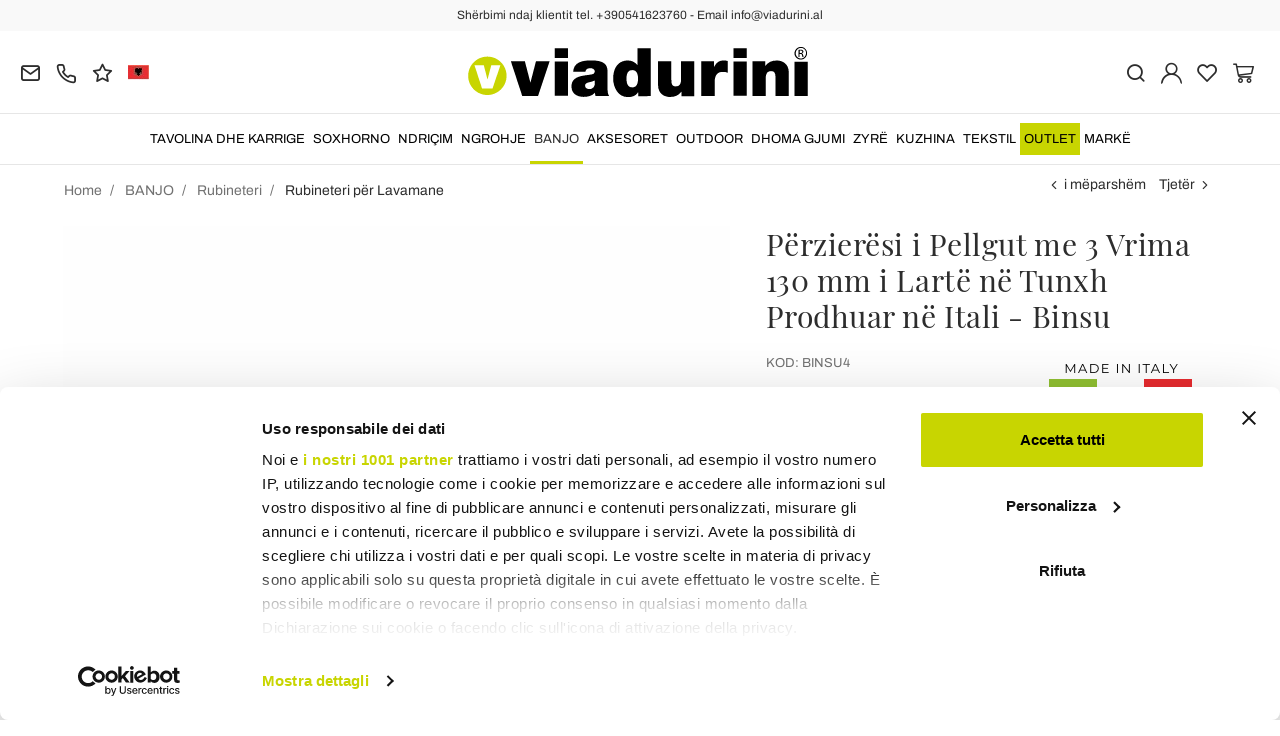

--- FILE ---
content_type: text/html; charset=UTF-8
request_url: https://www.viadurini.al/3-vrima-basin-mixer-130-mm-larte-ne-tunxh-prodhuar-ne-itali-binsu
body_size: 31268
content:
<!DOCTYPE html>
<html lang="sq">
  <head>
    <title>Përzierëse lavamanësh tunxhi me tre vrima Prodhuar në Itali</title>
    <meta charset="utf-8">
    <meta name="format-detection" content="telephone=no">
    <meta name="description" content="Zbuloni mikserin me 3 vrima legeni 130 mm të lartë në bronz ideal për mobilimin elegant të çdo hapësire Made in Italy, Binsu | Bleni tani në Viadurini.">
    <meta name="robots" content="index,follow">
    <meta name="generator" content="DAISUKE Ecommerce Platform by Pianetaitalia.com - Rimini - Italy">
    <meta http-equiv="X-UA-Compatible" content="IE=edge">
    <meta name="viewport" content="width=device-width, initial-scale=1">
    <meta name="google-site-verification" content="vZPRYLGQUBeB2DVCY3-9-Pynqw3Sl8Ts-Mka-hzz2NU" />
    <meta property="og:url" content="https://www.viadurini.al/3-vrima-basin-mixer-130-mm-larte-ne-tunxh-prodhuar-ne-itali-binsu">
    <meta property="og:type" content="product">
    <meta property="og:title" content="Përzierëse lavamanësh tunxhi me tre vrima Prodhuar në Itali">
    <meta property="og:description" content="Zbuloni mikserin me 3 vrima legeni 130 mm të lartë në bronz ideal për mobilimin elegant të çdo hapësire Made in Italy, Binsu | Bleni tani në Viadurini.">
    <meta property="og:image" content="https://www.viadurini.al/data/thumb_cache/_data_prod_img_miscelatore-per-lavabo-a-3-fori-alto-130-mm-in-ottone-made-in-italy-binsu_jpg_cr_1200_630.jpg">
    <meta property="og:image:alt" content="Përzierëse lavamanësh tunxhi me tre vrima Prodhuar në Itali">
    <meta property="og:image:width" content="1200">
    <meta property="og:image:height" content="630">
    <meta name="facebook-domain-verification" content="xlq0xcc3ck1fkv6kyhyx00bwogfkwt">
      <link rel="canonical" href="https://www.viadurini.al/3-vrima-basin-mixer-130-mm-larte-ne-tunxh-prodhuar-ne-itali-binsu">
      <link rel="alternate" hreflang="it-IT" href="https://www.viadurini.it/miscelatore-per-lavabo-a-3-fori-alto-130-mm-in-ottone-made-in-italy-binsu">
    <link rel="alternate" hreflang="x-default" href="https://www.viadurini.co.uk/3-hole-basin-mixer-130-mm-high-in-brass-made-in-italy-binsu">
    <link rel="alternate" hreflang="de-DE" href="https://www.viadurini.de/3-loch-waschtischmischer-130-mm-hoch-aus-messing-made-in-italy-binsu">
    <link rel="alternate" hreflang="fr-FR" href="https://www.viadurini.fr/mitigeur-lavabo-3-trous-hauteur-130-mm-en-laiton-made-in-italy-binsu">
    <link rel="alternate" hreflang="es-ES" href="https://www.viadurini.es/mezclador-de-lavabo-con-3-orificios-de-130-mm-de-altura-en-laton-made-in-italy-binsu">
    <link rel="alternate" hreflang="en-US" href="https://www.viadurini.us/3-hole-basin-mixer-130-mm-high-in-brass-made-in-italy-binsu">
    <link rel="alternate" hreflang="da-DK" href="https://www.viadurini.dk/3-huls-handvaskarmatur-130-mm-hoj-i-messing-fremstillet-i-italien-binsu">
    <link rel="alternate" hreflang="nl-N" href="https://www.viadurini.nl/3-gats-wastafelmengkraan-130-mm-hoog-in-messing-made-in-italy-binsu">
    <link rel="alternate" hreflang="ro" href="https://www.viadurini.ro/baterie-lavoar-cu-3-gauri-130-mm-inalta-din-alama-fabricat-in-italia-binsu">
    <link rel="alternate" hreflang="sv" href="https://www.viadurini.se/3-hals-tvattstallsblandare-130-mm-hog-i-massing-tillverkad-i-italien-binsu">
    <link rel="alternate" hreflang="cs" href="https://www.viadurini.cz/triotvorova-umyvadlova-baterie-s-vyskou-130-mm-z-mosazi-vyrobena-v-italii-binsu">
    <link rel="alternate" hreflang="de-AT" href="https://www.viadurini.at/3-loch-waschtischmischer-130-mm-hoch-aus-messing-made-in-italy-binsu">
    <link rel="alternate" hreflang="de-CH" href="https://www.viadurini.ch/3-loch-waschtischmischer-130-mm-hoch-aus-messing-made-in-italy-binsu">
    <link rel="alternate" hreflang="ar-AE" href="https://www.viadurini.ae/3-hole-basin-mixer-130-mm-high-in-brass-made-in-italy-binsu">
    <link rel="alternate" hreflang="pl" href="https://www.viadurini.pl/bateria-umywalkowa-z-3-otworami-o-wysokosci-130-mm-z-mosiadzu-made-in-italy-binsu">
    <link rel="alternate" hreflang="es-MX" href="https://www.viadurini.mx/mezclador-de-lavabo-con-3-orificios-de-130-mm-de-altura-en-laton-made-in-italy-binsu">
    <link rel="alternate" hreflang="pt" href="https://www.viadurini.pt/misturador-para-lavatorio-com-3-furos-de-130-mm-de-altura-em-latao-feito-na-italia-binsu">
    <link rel="alternate" hreflang="sq-AL" href="https://www.viadurini.al/3-vrima-basin-mixer-130-mm-larte-ne-tunxh-prodhuar-ne-itali-binsu">
    <link rel="alternate" hreflang="en-IN" href="https://www.viadurini.in/3-hole-basin-mixer-130-mm-high-in-brass-made-in-italy-binsu">
    <link rel="alternate" hreflang="en-ZA" href="https://www.viadurini.co.za/3-hole-basin-mixer-130-mm-high-in-brass-made-in-italy-binsu">
    <link rel="preconnect" href="//cdnjs.cloudflare.com">
    <link rel="preconnect" href="//www.googletagmanager.com">
    <link rel="dns-prefetch" href="//cdnjs.cloudflare.com">
    <link rel="dns-prefetch" href="//www.googletagmanager.com">
  <link rel="preload" href="https://www.viadurini.al/tpl/addon/fonts/Archivo-Regular.woff2" as="font" type="font/woff2" crossorigin>
  <link rel="preload" href="https://www.viadurini.al/tpl/addon/fonts/Archivo-Bold.woff2" as="font" type="font/woff2" crossorigin>
  <link rel="preload" href="https://www.viadurini.al/tpl/addon/fonts/PlayfairDisplay-Regular.woff2" as="font" type="font/woff2" crossorigin>
      <link type="text/css" rel="preload" href="https://cdnjs.cloudflare.com/ajax/libs/twitter-bootstrap/3.4.1/css/bootstrap.min.css" as="style" onload="this.onload=null;this.rel='stylesheet'">
  <link type="text/css" rel="preload" href="https://www.viadurini.al/tpl/libs/fontawesome/css/all.min.css?t=1749631780" as="style" onload="this.onload=null;this.rel='stylesheet'">
  <link type="text/css" rel="preload" href="https://www.viadurini.al/tpl/libs/fontawesome/css/v4-shims.min.css?t=1655190655" as="style" onload="this.onload=null;this.rel='stylesheet'">
  <link type="text/css" rel="preload" href="https://www.viadurini.al/tpl/libs/icomoon/style.min.css?t=1749631661" as="style" onload="this.onload=null;this.rel='stylesheet'">
    <link type="text/css" rel="preload" href="https://cdnjs.cloudflare.com/ajax/libs/unibox/1.17.4/css/unibox.min.css" as="style" onload="this.onload=null;this.rel='stylesheet'">
    <link type="text/css" rel="preload" href="https://cdnjs.cloudflare.com/ajax/libs/magnific-popup.js/1.1.0/magnific-popup.min.css" as="style" onload="this.onload=null;this.rel='stylesheet'">
    <link type="text/css" rel="preload" href="https://cdnjs.cloudflare.com/ajax/libs/slick-carousel/1.9.0/slick.min.css" as="style" onload="this.onload=null;this.rel='stylesheet'">
    <link type="text/css" rel="preload" href="https://cdnjs.cloudflare.com/ajax/libs/slick-carousel/1.9.0/slick-theme.min.css" as="style" onload="this.onload=null;this.rel='stylesheet'">
      <link type="text/css" rel="preload" href="https://cdnjs.cloudflare.com/ajax/libs/plyr/3.7.2/plyr.min.css" as="style" onload="this.onload=null;this.rel='stylesheet'">
          <link type="text/css" rel="preload" href="https://www.viadurini.al/tpl/css/jquery-ui.min.css?t=1646731277" as="style" onload="this.onload=null;this.rel='stylesheet'">
    <link type="text/css" rel="preload" href="https://cdnjs.cloudflare.com/ajax/libs/jquery-footable/3.1.6/footable.bootstrap.min.css" as="style" onload="this.onload=null;this.rel='stylesheet'">
            <link type="text/css" rel="preload" href="https://www.viadurini.al/tpl/css/style.css?t=1760705393" as="style" onload="this.onload=null;this.rel='stylesheet'">
    <noscript>
      <link type="text/css" rel="stylesheet" href="https://cdnjs.cloudflare.com/ajax/libs/twitter-bootstrap/3.4.1/css/bootstrap.min.css">
      <link type="text/css" rel="stylesheet" href="https://www.viadurini.al/tpl/libs/fontawesome/css/all.min.css?t=1749631780">
      <link type="text/css" rel="stylesheet" href="https://www.viadurini.al/tpl/libs/fontawesome/css/v4-shims.min.css?t=1655190655">
      <link type="text/css" rel="stylesheet" href="https://www.viadurini.al/tpl/libs/icomoon/style.min.css?t=1749631661">
        <link type="text/css" rel="stylesheet" href="https://cdnjs.cloudflare.com/ajax/libs/unibox/1.17.4/css/unibox.min.css">
        <link type="text/css" rel="stylesheet" href="https://cdnjs.cloudflare.com/ajax/libs/magnific-popup.js/1.1.0/magnific-popup.min.css">
      <link type="text/css" rel="stylesheet" href="https://cdnjs.cloudflare.com/ajax/libs/slick-carousel/1.9.0/slick.min.css">
      <link type="text/css" rel="stylesheet" href="https://cdnjs.cloudflare.com/ajax/libs/slick-carousel/1.9.0/slick-theme.min.css">
          <link type="text/css" rel="stylesheet" href="https://cdnjs.cloudflare.com/ajax/libs/plyr/3.7.2/plyr.min.css">
                  <link type="text/css" rel="stylesheet" href="https://www.viadurini.al/tpl/css/jquery-ui.min.css?t=1646731277">
      <link type="text/css" rel="stylesheet" href="https://cdnjs.cloudflare.com/ajax/libs/jquery-footable/3.1.6/footable.bootstrap.min.css">
                      <link type="text/css" rel="stylesheet" href="https://www.viadurini.al/tpl/css/style.min.css?t=1751873141">
      </noscript>
    <script src="https://cdnjs.cloudflare.com/ajax/libs/jquery/3.7.1/jquery.min.js"></script>
    <!--[if lt IE 9]>
    <script src="//oss.maxcdn.com/html5shiv/3.7.3/html5shiv.min.js"></script>
    <script src="//oss.maxcdn.com/respond/1.4.2/respond.min.js"></script>
    <![endif]-->
    <link rel="shortcut icon" href="/data/favicon.ico" type="image/x-icon">
    <link rel="icon" href="/data/favicon.ico" type="image/x-icon">


<script>
dataLayer = [];
dataLayer.push({ ecommerce:null });
dataLayer.push({"event":"view_item","ecommerce":{"currency":"EUR","value":630.8197,"items":[{"currency":"EUR","affilation":"Viadurini","item_id":"BINSU4","item_name":"3-Vrima Basin Mixer 130 mm Lart\u00eb n\u00eb tunxh Prodhuar n\u00eb Itali - Binsu","contents":"","item_category":"Rubineteri p\u00ebr Lavamane","item_brand":"Viadurini Taps","discount":157.70489999999995,"price":630.8197}]}});
</script>
<!-- Google Tag Manager -->
<script>(function(w,d,s,l,i){w[l]=w[l]||[];w[l].push({'gtm.start':
new Date().getTime(),event:'gtm.js'});var f=d.getElementsByTagName(s)[0],
j=d.createElement(s),dl=l!='dataLayer'?'&l='+l:'';j.async=true;j.src=
'//www.googletagmanager.com/gtm.js?id='+i+dl;f.parentNode.insertBefore(j,f);
})(window,document,'script','dataLayer','GTM-N2SZDX4');</script>
<!-- End Google Tag Manager -->

<meta name="p:domain_verify" content="da20e6d2125c6abb67ab3985952041c5"/>
</head>
<body>
  <!-- Google Tag Manager (noscript) -->
<noscript><iframe src="//www.googletagmanager.com/ns.html?id=GTM-N2SZDX4"
height="0" width="0" style="display:none;visibility:hidden"></iframe></noscript>
<!-- End Google Tag Manager (noscript) -->
  
  
  
  
  <div class="overlay-canvas"></div>
  <div class="correction"></div>
  <div class="wrapper-affix">
      <div class="btwrapper">
      <div class="banner-top">
        <div class="container container-f">
          Shërbimi ndaj klientit tel. +390541623760 - Email info@viadurini.al
        </div>
      </div>
    </div>
    
              <div class="testa">
      <div class="container container-f">
        <div class="row no-gutters">
                    <div class="col-xs-8 col-xs-offset-2 col-sm-4 col-sm-offset-0 col-sm-push-4 col-md-4 col-md-push-4 col-lg-6 col-lg-push-3 col-xl-6">
            <div class="logo-wrapper text-center">
              <ul class="list-inline">
                <li class="logo">
                  <a href="https://www.viadurini.al" title="">
                    <img class="img-responsive" src="https://www.viadurini.al/data/logo.svg" alt="" width="344" height="58">
                                      </a>
                </li>
              </ul>
            </div>
          </div>
          <div class="col-xs-6 col-sm-4 col-sm-pull-4 col-md-4 col-md-pull-4 col-lg-3 col-lg-pull-6 col-xl-3">
            <div class="info btns">
              <ul class="list-inline">
                <li>
                  <a href="mailto:info@viadurini.al" title="inviaci una email"><i class="icon-mail" aria-hidden="true"></i></a>
                  <div class="content hidden-xs">
                    info@viadurini.al
                  </div>
                </li>
                <li>
                  <a href="tel:+390541623760" title="Sh&euml;rbimi ndaj klientit"><i class="icon-phone" aria-hidden="true"></i></a>
                  <div class="content hidden-xs">
                    <a href="tel:+390541623760" title="Sh&euml;rbimi ndaj klientit">+39.0541.623760</a>
                  </div>
                </li>
                <li class="hidden-xs">
                  <a href="https://www.viadurini.al/viadurini/reagim" title="reagim"><i class="icon-star" aria-hidden="true"></i></a>
                  <div class="content hidden-xs">
                    reagim
                  </div>
                </li>
                                  <li class="langselector">
                                                                                  <div class="btn-group">
                      <button type="button" class="dropdown-toggle component-button" data-toggle="dropdown" aria-haspopup="true" aria-expanded="true">
                                                                                                                                                                                                                                                                                                                                                                                                                                                                                                                                                                                                                                                                                                                                                                                                                                                                                                                                                                <img src="/tpl/img/al.webp" srcset="/tpl/img/al.webp 1x,/tpl/img/al@2x.webp 2x" alt="sq" alt="sq" width="21" height="15"> </i>
                                                                                                                                                                            </button>
                      <ul class="dropdown-menu component-dropdown">
                                                                              <li><a href="https://www.viadurini.it/miscelatore-per-lavabo-a-3-fori-alto-130-mm-in-ottone-made-in-italy-binsu"><img src="/tpl/img/it.webp" srcset="/tpl/img/it.webp 1x,/tpl/img/it@2x.webp 2x" alt="Italiano" width="21" height="15"> Italy</a></li>
                                                                                                        <li><a href="https://www.viadurini.co.uk/3-hole-basin-mixer-130-mm-high-in-brass-made-in-italy-binsu"><img src="/tpl/img/gb.webp" srcset="/tpl/img/gb.webp 1x,/tpl/img/gb@2x.webp 2x" alt="English" width="21" height="15"> United Kingdom (no islands)</a></li>
                                                                                                        <li><a href="https://www.viadurini.de/3-loch-waschtischmischer-130-mm-hoch-aus-messing-made-in-italy-binsu"><img src="/tpl/img/de.webp" srcset="/tpl/img/de.webp 1x,/tpl/img/de@2x.webp 2x" alt="Deutsch" width="21" height="15"> Germany</a></li>
                                                                                                        <li><a href="https://www.viadurini.fr/mitigeur-lavabo-3-trous-hauteur-130-mm-en-laiton-made-in-italy-binsu"><img src="/tpl/img/fr.webp" srcset="/tpl/img/fr.webp 1x,/tpl/img/fr@2x.webp 2x" alt="French" width="21" height="15"> France</a></li>
                                                                                                        <li><a href="https://www.viadurini.es/mezclador-de-lavabo-con-3-orificios-de-130-mm-de-altura-en-laton-made-in-italy-binsu"><img src="/tpl/img/es.webp" srcset="/tpl/img/es.webp 1x,/tpl/img/es@2x.webp 2x" alt="Spanish" width="21" height="15"> Spain</a></li>
                                                                                                        <li><a href="https://www.viadurini.us/3-hole-basin-mixer-130-mm-high-in-brass-made-in-italy-binsu"><img src="/tpl/img/us.webp" srcset="/tpl/img/us.webp 1x,/tpl/img/us@2x.webp 2x" alt="USA" width="21" height="15"> United States</a></li>
                                                                                                        <li><a href="https://www.viadurini.dk/3-huls-handvaskarmatur-130-mm-hoj-i-messing-fremstillet-i-italien-binsu"><img src="/tpl/img/dk.webp" srcset="/tpl/img/dk.webp 1x,/tpl/img/dk@2x.webp 2x" alt="Danish" width="21" height="15"> Denmark</a></li>
                                                                                                        <li><a href="https://www.viadurini.nl/3-gats-wastafelmengkraan-130-mm-hoog-in-messing-made-in-italy-binsu"><img src="/tpl/img/nl.webp" srcset="/tpl/img/nl.webp 1x,/tpl/img/nl@2x.webp 2x" alt="Dutch" width="21" height="15"> Netherlands</a></li>
                                                                                                        <li><a href="https://www.viadurini.ro/baterie-lavoar-cu-3-gauri-130-mm-inalta-din-alama-fabricat-in-italia-binsu"><img src="/tpl/img/ro.webp" srcset="/tpl/img/ro.webp 1x,/tpl/img/ro@2x.webp 2x" alt="Romanian" width="21" height="15"> Romania</a></li>
                                                                                                        <li><a href="https://www.viadurini.se/3-hals-tvattstallsblandare-130-mm-hog-i-massing-tillverkad-i-italien-binsu"><img src="/tpl/img/se.webp" srcset="/tpl/img/se.webp 1x,/tpl/img/se@2x.webp 2x" alt="Swedish" width="21" height="15"> Sweden</a></li>
                                                                                                        <li><a href="https://www.viadurini.cz/triotvorova-umyvadlova-baterie-s-vyskou-130-mm-z-mosazi-vyrobena-v-italii-binsu"><img src="/tpl/img/cz.webp" srcset="/tpl/img/cz.webp 1x,/tpl/img/cz@2x.webp 2x" alt="Czech" width="21" height="15"> Czech Republic</a></li>
                                                                                                        <li><a href="https://www.viadurini.at/3-loch-waschtischmischer-130-mm-hoch-aus-messing-made-in-italy-binsu"><img src="/tpl/img/at.webp" srcset="/tpl/img/at.webp 1x,/tpl/img/at@2x.webp 2x" alt="Austria" width="21" height="15"> Austria</a></li>
                                                                                                        <li><a href="https://www.viadurini.ch/3-loch-waschtischmischer-130-mm-hoch-aus-messing-made-in-italy-binsu"><img src="/tpl/img/ch.webp" srcset="/tpl/img/ch.webp 1x,/tpl/img/ch@2x.webp 2x" alt="Switzerland" width="21" height="15"> Switzerland</a></li>
                                                                                                        <li><a href="https://www.viadurini.ae/3-hole-basin-mixer-130-mm-high-in-brass-made-in-italy-binsu"><img src="/tpl/img/ae.webp" srcset="/tpl/img/ae.webp 1x,/tpl/img/ae@2x.webp 2x" alt="Arabic" width="21" height="15"> United Arab Emirates</a></li>
                                                                                                        <li><a href="https://www.viadurini.pl/bateria-umywalkowa-z-3-otworami-o-wysokosci-130-mm-z-mosiadzu-made-in-italy-binsu"><img src="/tpl/img/pl.webp" srcset="/tpl/img/pl.webp 1x,/tpl/img/pl@2x.webp 2x" alt="Polski" width="21" height="15"> Poland</a></li>
                                                                                                        <li><a href="https://www.viadurini.mx/mezclador-de-lavabo-con-3-orificios-de-130-mm-de-altura-en-laton-made-in-italy-binsu"><img src="/tpl/img/mx.webp" srcset="/tpl/img/mx.webp 1x,/tpl/img/mx@2x.webp 2x" alt="Mexico" width="21" height="15"> Mexico</a></li>
                                                                                                        <li><a href="https://www.viadurini.pt/misturador-para-lavatorio-com-3-furos-de-130-mm-de-altura-em-latao-feito-na-italia-binsu"><img src="/tpl/img/pt.webp" srcset="/tpl/img/pt.webp 1x,/tpl/img/pt@2x.webp 2x" alt="Portuguese" width="21" height="15"> Portugal</a></li>
                                                                                                                                                          <li><a href="https://www.viadurini.in/3-hole-basin-mixer-130-mm-high-in-brass-made-in-italy-binsu"><img src="/tpl/img/in.webp" srcset="/tpl/img/in.webp 1x,/tpl/img/in@2x.webp 2x" alt="English" width="21" height="15"> India</a></li>
                                                                                                        <li><a href="https://www.viadurini.co.za/3-hole-basin-mixer-130-mm-high-in-brass-made-in-italy-binsu"><img src="/tpl/img/za.webp" srcset="/tpl/img/za.webp 1x,/tpl/img/za@2x.webp 2x" alt="Sudafricano" width="21" height="15"> South Africa</a></li>
                                                                        </ul>
                    </div>
                  </li>
                              </ul>
            </div>
          </div>
          <div class="col-xs-6 col-sm-4 col-md-4 col-lg-3 col-xl-3 no-rel">
            <div class="info text-right btns">
              <ul class="list-inline">
                <li>
                  <a href="#" title="cerca" class="toggle-search"><i class="icon-search" aria-hidden="true"></i></a>
                  <div class="top_search" itemscope itemtype="https://schema.org/WebSite">
  <meta itemprop="url" content="https://www.viadurini.al">
  <form action="https://www.viadurini.al/kerkim" method="get" id="frm_cerca" role="search" autocomplete="off" itemprop="potentialAction" itemscope itemtype="https://schema.org/SearchAction">
    <meta itemprop="target" content="https://www.viadurini.al/kerkim?keywords={keywords}">
    <div class="input-group ">
      <input id="txt_cerca" type="text" class="form-control input" name="keywords" value="" placeholder="Keyword" aria-label="Keyword" required>
      <div class="input-group-btn">
        <button type="submit" class="btn" aria-label="K&euml;rkim"><i class="icon-search"></i></button>
      </div>
    </div>
  </form>
  <div class="toggler visible-xs">
    <i class="icon-x toggle-search"></i>
  </div>
</div>

<script>
  $(function() {
    var input_field = $("#txt_cerca");
          /*input_field.keydown(function(event) {
        if(event.which == 13)
          $("#frm_cerca").submit();
      });

      input_field.unibox({
        suggestUrl: 'https://www.viadurini.al/json_cerca_unibox?imagesize=60&term=',
        throttleTime: 50,
        minChars: 4,
        maxWidth: 400,
        extraHtml: '<a href="##link##" title="##name##"><div class="unibox-category">##category##</div> <div class="unibox-price">##price##</div></a>',
        showImagesSuggestions: true
      });*/

      $("#frm_cerca").validate({
        rules: {
          keywords: "required"
        },
        messages: {
          keywords: ""
        },
        submitHandler: function(form) {
          form.submit();
        }
      });

      /*$(document).on("click", ".top_search .unibox-selectable-img-container" , function(){
        url = $(this).next(".uniboxSearchContent").attr("href");
        window.location = url;
        return false;
      });*/
      });
</script>
                </li>
                                  <li><a class="a_saveurl" href="https://www.viadurini.al/hyrje" title="Hyrje"><i class="icon-user-n"></i></a></li>
                                <li>
                  <div id="preferiti">
                    <div class="ajax-prodpref">
  <span>
          <i class="icon-heart" aria-hidden="true"></i>
            
      </span>
</div>
                  </div>
                </li>
                <li>
                  <div id="cart">
                    <div class="ajax-cart">
  <span>
          <i class="icon-cart-n" aria-hidden="true"></i>
                      </span>
</div>
                  </div>
                </li>
                <li class="hidden-lg hidden-xl"><a href="#" title="menu" class="tgl toggle-canvas d-inline"><i class="icon-menu-n" aria-hidden="true"></i></a></li>
              </ul>
            </div>
          </div>
                </div>
      </div>
    </div>
            
    
          <div class="megamenu">
        <div id="wrappermenu">
          <div id="canvas_menu" class="navbar navbar-default" role="navigation">
            <div class="logo-overlay visible-xs visible-sm visible-md"><img class="img-responsive" src="https://www.viadurini.al/data/logo.svg" alt="" width="244" height="36"></div>
            <a href="#" title="menu" class="toggle-canvas"><i class="icon-x visible-xs visible-sm visible-md" aria-hidden="true"></i></a>
            <div class="container container-f">
              <div class="row">
                <div class="container-fluid">
                  <div class="wrappermenu">
                                          <div class="langselector visible-xs">
                        <div class="btn-group">
                          <button type="button" class="dropdown-toggle component-button" data-toggle="dropdown" aria-haspopup="true" aria-expanded="true">
                                                                                                                                                                                                                                                                                                                                                                                                                                                                                                                                                                                                                                                                                                                                                                                                                                                                                                                                                                                                                                                                                                                    <img src="/tpl/img/al.webp" srcset="/tpl/img/al.webp 1x,/tpl/img/al@2x.webp 2x" alt="sq" alt="sq" width="21" height="15">  <i class="fa fa-angle-down fa-small" aria-hidden="true"></i>
                                                                                                                                                                                                        </button>
                          <ul class="dropdown-menu component-dropdown">
                                                                                          <li><a href="https://www.viadurini.it/miscelatore-per-lavabo-a-3-fori-alto-130-mm-in-ottone-made-in-italy-binsu"><img src="/tpl/img/it.webp" srcset="/tpl/img/it.webp 1x,/tpl/img/it@2x.webp 2x" alt="Italiano" width="21" height="15"> </a></li>
                                                                                                                        <li><a href="https://www.viadurini.co.uk/3-hole-basin-mixer-130-mm-high-in-brass-made-in-italy-binsu"><img src="/tpl/img/gb.webp" srcset="/tpl/img/gb.webp 1x,/tpl/img/gb@2x.webp 2x" alt="English" width="21" height="15"> </a></li>
                                                                                                                        <li><a href="https://www.viadurini.de/3-loch-waschtischmischer-130-mm-hoch-aus-messing-made-in-italy-binsu"><img src="/tpl/img/de.webp" srcset="/tpl/img/de.webp 1x,/tpl/img/de@2x.webp 2x" alt="Deutsch" width="21" height="15"> </a></li>
                                                                                                                        <li><a href="https://www.viadurini.fr/mitigeur-lavabo-3-trous-hauteur-130-mm-en-laiton-made-in-italy-binsu"><img src="/tpl/img/fr.webp" srcset="/tpl/img/fr.webp 1x,/tpl/img/fr@2x.webp 2x" alt="French" width="21" height="15"> </a></li>
                                                                                                                        <li><a href="https://www.viadurini.es/mezclador-de-lavabo-con-3-orificios-de-130-mm-de-altura-en-laton-made-in-italy-binsu"><img src="/tpl/img/es.webp" srcset="/tpl/img/es.webp 1x,/tpl/img/es@2x.webp 2x" alt="Spanish" width="21" height="15"> </a></li>
                                                                                                                        <li><a href="https://www.viadurini.us/3-hole-basin-mixer-130-mm-high-in-brass-made-in-italy-binsu"><img src="/tpl/img/us.webp" srcset="/tpl/img/us.webp 1x,/tpl/img/us@2x.webp 2x" alt="USA" width="21" height="15"> </a></li>
                                                                                                                        <li><a href="https://www.viadurini.dk/3-huls-handvaskarmatur-130-mm-hoj-i-messing-fremstillet-i-italien-binsu"><img src="/tpl/img/dk.webp" srcset="/tpl/img/dk.webp 1x,/tpl/img/dk@2x.webp 2x" alt="Danish" width="21" height="15"> </a></li>
                                                                                                                        <li><a href="https://www.viadurini.nl/3-gats-wastafelmengkraan-130-mm-hoog-in-messing-made-in-italy-binsu"><img src="/tpl/img/nl.webp" srcset="/tpl/img/nl.webp 1x,/tpl/img/nl@2x.webp 2x" alt="Dutch" width="21" height="15"> </a></li>
                                                                                                                        <li><a href="https://www.viadurini.ro/baterie-lavoar-cu-3-gauri-130-mm-inalta-din-alama-fabricat-in-italia-binsu"><img src="/tpl/img/ro.webp" srcset="/tpl/img/ro.webp 1x,/tpl/img/ro@2x.webp 2x" alt="Romanian" width="21" height="15"> </a></li>
                                                                                                                        <li><a href="https://www.viadurini.se/3-hals-tvattstallsblandare-130-mm-hog-i-massing-tillverkad-i-italien-binsu"><img src="/tpl/img/se.webp" srcset="/tpl/img/se.webp 1x,/tpl/img/se@2x.webp 2x" alt="Swedish" width="21" height="15"> </a></li>
                                                                                                                        <li><a href="https://www.viadurini.cz/triotvorova-umyvadlova-baterie-s-vyskou-130-mm-z-mosazi-vyrobena-v-italii-binsu"><img src="/tpl/img/cz.webp" srcset="/tpl/img/cz.webp 1x,/tpl/img/cz@2x.webp 2x" alt="Czech" width="21" height="15"> </a></li>
                                                                                                                        <li><a href="https://www.viadurini.at/3-loch-waschtischmischer-130-mm-hoch-aus-messing-made-in-italy-binsu"><img src="/tpl/img/at.webp" srcset="/tpl/img/at.webp 1x,/tpl/img/at@2x.webp 2x" alt="Austria" width="21" height="15"> </a></li>
                                                                                                                        <li><a href="https://www.viadurini.ch/3-loch-waschtischmischer-130-mm-hoch-aus-messing-made-in-italy-binsu"><img src="/tpl/img/ch.webp" srcset="/tpl/img/ch.webp 1x,/tpl/img/ch@2x.webp 2x" alt="Switzerland" width="21" height="15"> </a></li>
                                                                                                                        <li><a href="https://www.viadurini.ae/3-hole-basin-mixer-130-mm-high-in-brass-made-in-italy-binsu"><img src="/tpl/img/ae.webp" srcset="/tpl/img/ae.webp 1x,/tpl/img/ae@2x.webp 2x" alt="Arabic" width="21" height="15"> </a></li>
                                                                                                                        <li><a href="https://www.viadurini.pl/bateria-umywalkowa-z-3-otworami-o-wysokosci-130-mm-z-mosiadzu-made-in-italy-binsu"><img src="/tpl/img/pl.webp" srcset="/tpl/img/pl.webp 1x,/tpl/img/pl@2x.webp 2x" alt="Polski" width="21" height="15"> </a></li>
                                                                                                                        <li><a href="https://www.viadurini.mx/mezclador-de-lavabo-con-3-orificios-de-130-mm-de-altura-en-laton-made-in-italy-binsu"><img src="/tpl/img/mx.webp" srcset="/tpl/img/mx.webp 1x,/tpl/img/mx@2x.webp 2x" alt="Mexico" width="21" height="15"> </a></li>
                                                                                                                        <li><a href="https://www.viadurini.pt/misturador-para-lavatorio-com-3-furos-de-130-mm-de-altura-em-latao-feito-na-italia-binsu"><img src="/tpl/img/pt.webp" srcset="/tpl/img/pt.webp 1x,/tpl/img/pt@2x.webp 2x" alt="Portuguese" width="21" height="15"> </a></li>
                                                                                                                                                                                  <li><a href="https://www.viadurini.in/3-hole-basin-mixer-130-mm-high-in-brass-made-in-italy-binsu"><img src="/tpl/img/in.webp" srcset="/tpl/img/in.webp 1x,/tpl/img/in@2x.webp 2x" alt="English" width="21" height="15"> </a></li>
                                                                                                                        <li><a href="https://www.viadurini.co.za/3-hole-basin-mixer-130-mm-high-in-brass-made-in-italy-binsu"><img src="/tpl/img/za.webp" srcset="/tpl/img/za.webp 1x,/tpl/img/za@2x.webp 2x" alt="Sudafricano" width="21" height="15"> </a></li>
                                                                                    </ul>
                        </div>
                      </div>
                                        <ul class="nav navbar-nav visible-xs visible-sm visible-md navbar-user">
                                              <li><a href="https://www.viadurini.al/hyrje" title="Hyrje"><i class="icon-user-n"></i> Hyrje</a></li>
                                            <li><a href="https://www.viadurini.al/lista-e-deshirave" title="Lista e dëshirave"><i class="icon-heart"></i> Lista e dëshirave</a></li>
                    </ul>
                    <ul id="main" class="nav navbar-nav">
                                            
                                                              
                      <li class="menu-item dropdown">
              <a class="dropdown-toggle bg224 disabled" data-toggle="dropdown" href="https://www.viadurini.al/tavolina-dhe-karrige" title="TAVOLINA DHE KARRIGE">
                                  
                  <picture class="catlogom hidden-lg hidden-xl">
                    <source srcset="https://www.viadurini.al/data/thumb_cache/_data_cat_img_tavoli-e-sedie-1_png_r_48_48.webp" type="image/webp">
                    <source srcset="https://www.viadurini.al/data/thumb_cache/_data_cat_img_tavoli-e-sedie-1_png_r_48_48.png" type="image/jpeg">
                    <img class="img-responsive center-block" src="https://www.viadurini.al/data/thumb_cache/_data_cat_img_tavoli-e-sedie-1_png_r_48_48.png" alt="TAVOLINA DHE KARRIGE" width="48" height="48">
                  </picture>
                                TAVOLINA DHE KARRIGE
              </a>
              <i class="show-child fa fa-angle-right hidden-lg hidden-xl"></i>
                              <div class="dropdown-menu">
                  <div class="container container-f">
                                      <div class="row no-gutters">
                      <div class="col-lg-9 col-xl-9">
                        <ul class="list-unstyled hidelv1">
                          
                                                              
                      <li class="lv1 has-child">
              <a class="child" href="https://www.viadurini.al/tavolina-dhe-karrige/tabelat" title="Tavolina"><i class="icon-plus hidden-lg hidden-xl" aria-hidden="true"></i> Tavolina</a>
              <i class="show-child fa fa-angle-right hidden-lg hidden-xl"></i>
                              <div class="dropdown-menu">
                  <ul class="list-unstyled hidelv2">
                    
                                                              
                      <li class="lv2 has-child">
              <a class="child" href="https://www.viadurini.al/tavolina-dhe-karrige/tabelat/tavolina-fikse" title="Tavolina Fikse"><i class="icon-plus hidden-lg hidden-xl" aria-hidden="true"></i> Tavolina Fikse</a>
              <i class="show-child fa fa-angle-right hidden-lg hidden-xl"></i>
                              <div class="dropdown-menu hidden-lg hidden-xl">
                  <ul class="list-unstyled hidelv3">
                    
                                                              
                      <li class="lv3">
              <a href="https://www.viadurini.al/tavolina-dhe-karrige/tabelat/tavolina-fikse/tavolina-fikse-xhami" title="Tavolina Fikse Xhami"> Tavolina Fikse Xhami</a>
              <i class="show-child fa fa-angle-right hidden-lg hidden-xl"></i>
                          </li>
                                                                                
                      <li class="lv3">
              <a href="https://www.viadurini.al/tavolina-dhe-karrige/tabelat/tavolina-fikse/tavolina-fikse-druri" title="Tavolina Fikse Druri"> Tavolina Fikse Druri</a>
              <i class="show-child fa fa-angle-right hidden-lg hidden-xl"></i>
                          </li>
                                                                                
                      <li class="lv3">
              <a href="https://www.viadurini.al/tavolina-dhe-karrige/tabelat/tavolina-fikse/tavolina-fikse-qeramike" title="Tavolina Fikse Qeramike"> Tavolina Fikse Qeramike</a>
              <i class="show-child fa fa-angle-right hidden-lg hidden-xl"></i>
                          </li>
                                                                                
                      <li class="lv3">
              <a href="https://www.viadurini.al/tavolina-dhe-karrige/tabelat/tavolina-fikse/tavolina-fikse-guri" title="Tavolina Fikse Guri"> Tavolina Fikse Guri</a>
              <i class="show-child fa fa-angle-right hidden-lg hidden-xl"></i>
                          </li>
                                                                                
                      <li class="lv3">
              <a href="https://www.viadurini.al/tavolina-dhe-karrige/tabelat/tavolina-fikse/tavolina-fikse-mermer" title="Tavolina Fikse Mermer"> Tavolina Fikse Mermer</a>
              <i class="show-child fa fa-angle-right hidden-lg hidden-xl"></i>
                          </li>
                                                                                
                      <li class="lv3">
              <a href="https://www.viadurini.al/tavolina-dhe-karrige/tabelat/tavolina-fikse/tavolina-fikse-celiku" title="Tavolina Fikse Çeliku"> Tavolina Fikse Çeliku</a>
              <i class="show-child fa fa-angle-right hidden-lg hidden-xl"></i>
                          </li>
                                                                                
                      <li class="lv3">
              <a href="https://www.viadurini.al/tavolina-dhe-karrige/tabelat/tavolina-fikse/tavolina-prej-betoni" title="Tavolina prej Betoni"> Tavolina prej Betoni</a>
              <i class="show-child fa fa-angle-right hidden-lg hidden-xl"></i>
                          </li>
                            
                  </ul>
                </div>
                          </li>
                                                                                
                      <li class="lv2 has-child">
              <a class="child" href="https://www.viadurini.al/tavolina-dhe-karrige/tabelat/tavolina-qe-zgjaten" title="Tavolina që Zgjaten"><i class="icon-plus hidden-lg hidden-xl" aria-hidden="true"></i> Tavolina që Zgjaten</a>
              <i class="show-child fa fa-angle-right hidden-lg hidden-xl"></i>
                              <div class="dropdown-menu hidden-lg hidden-xl">
                  <ul class="list-unstyled hidelv3">
                    
                                                              
                      <li class="lv3">
              <a href="https://www.viadurini.al/tavolina-dhe-karrige/tabelat/tavolina-qe-zgjaten/tavolina-qe-zgjaten-qeramike" title="Tavolina që Zgjaten në Qeramikë"> Tavolina që Zgjaten në Qeramikë</a>
              <i class="show-child fa fa-angle-right hidden-lg hidden-xl"></i>
                          </li>
                                                                                
                      <li class="lv3">
              <a href="https://www.viadurini.al/tavolina-dhe-karrige/tabelat/tavolina-qe-zgjaten/tavolina-qe-zgjaten-prej-xhami" title="Tavolina që Zgjaten prej Xhami"> Tavolina që Zgjaten prej Xhami</a>
              <i class="show-child fa fa-angle-right hidden-lg hidden-xl"></i>
                          </li>
                                                                                
                      <li class="lv3">
              <a href="https://www.viadurini.al/tavolina-dhe-karrige/tabelat/tavolina-qe-zgjaten/tavolina-qe-zgjaten-prej-druri" title="Tavolina që Zgjaten prej Druri"> Tavolina që Zgjaten prej Druri</a>
              <i class="show-child fa fa-angle-right hidden-lg hidden-xl"></i>
                          </li>
                                                                                
                      <li class="lv3">
              <a href="https://www.viadurini.al/tavolina-dhe-karrige/tabelat/tavolina-qe-zgjaten/tavolina-qe-zgjaten-prej-celiku" title="Tavolina që Zgjaten prej Çeliku"> Tavolina që Zgjaten prej Çeliku</a>
              <i class="show-child fa fa-angle-right hidden-lg hidden-xl"></i>
                          </li>
                                                                                
                      <li class="lv3">
              <a href="https://www.viadurini.al/tavolina-dhe-karrige/tabelat/tavolina-qe-zgjaten/tavolina-qe-zgjaten-prej-mermeri" title="Tavolina që Zgjaten prej Mermeri"> Tavolina që Zgjaten prej Mermeri</a>
              <i class="show-child fa fa-angle-right hidden-lg hidden-xl"></i>
                          </li>
                            
                  </ul>
                </div>
                          </li>
                                                                                
                      <li class="lv2">
              <a href="https://www.viadurini.al/tavolina-dhe-karrige/tabelat/tavolina-qe-transformohen" title="Tavolina që Transformohen"> Tavolina që Transformohen</a>
              <i class="show-child fa fa-angle-right hidden-lg hidden-xl"></i>
                          </li>
                                                                                
                      <li class="lv2">
              <a href="https://www.viadurini.al/tavolina-dhe-karrige/tabelat/tavolina-te-rrumbullaketa" title="Tavolina të Rrumbullakëta"> Tavolina të Rrumbullakëta</a>
              <i class="show-child fa fa-angle-right hidden-lg hidden-xl"></i>
                          </li>
                                                                                
                      <li class="lv2">
              <a href="https://www.viadurini.al/tavolina-dhe-karrige/tabelat/tavolina-ovale" title="Tavolina Ovale"> Tavolina Ovale</a>
              <i class="show-child fa fa-angle-right hidden-lg hidden-xl"></i>
                          </li>
                                                                                
                      <li class="lv2">
              <a href="https://www.viadurini.al/tavolina-dhe-karrige/tabelat/me-porosi" title="Tavolina me Porosi"> Tavolina me Porosi</a>
              <i class="show-child fa fa-angle-right hidden-lg hidden-xl"></i>
                          </li>
                                                                                
                      <li class="lv2">
              <a href="https://www.viadurini.al/tavolina-dhe-karrige/tabelat/tulip" title="Tavolina Tulip"> Tavolina Tulip</a>
              <i class="show-child fa fa-angle-right hidden-lg hidden-xl"></i>
                          </li>
                            
                  </ul>
                </div>
                          </li>
                                                                                
                      <li class="lv1 has-child">
              <a class="child" href="https://www.viadurini.al/tavolina-dhe-karrige/karrige" title="Karrige"><i class="icon-plus hidden-lg hidden-xl" aria-hidden="true"></i> Karrige</a>
              <i class="show-child fa fa-angle-right hidden-lg hidden-xl"></i>
                              <div class="dropdown-menu">
                  <ul class="list-unstyled hidelv2">
                    
                                                              
                      <li class="lv2 has-child">
              <a class="child" href="https://www.viadurini.al/tavolina-karrige/karrige/dizajnit" title="Karrige Dizajn"><i class="icon-plus hidden-lg hidden-xl" aria-hidden="true"></i> Karrige Dizajn</a>
              <i class="show-child fa fa-angle-right hidden-lg hidden-xl"></i>
                              <div class="dropdown-menu hidden-lg hidden-xl">
                  <ul class="list-unstyled hidelv3">
                    
                                                              
                      <li class="lv3">
              <a href="https://www.viadurini.al/tavolina-karrige/karrige/dizajnit/kuzhines" title="Karriget e Dizajnit për Kuzhinën"> Karriget e Dizajnit për Kuzhinën</a>
              <i class="show-child fa fa-angle-right hidden-lg hidden-xl"></i>
                          </li>
                                                                                
                      <li class="lv3">
              <a href="https://www.viadurini.al/tavolina-karrige/karrige/dizajnit/dhomave-te-ndenjes" title="Karriget e Dizajnit për Dhomën e Ndenjes"> Karriget e Dizajnit për Dhomën e Ndenjes</a>
              <i class="show-child fa fa-angle-right hidden-lg hidden-xl"></i>
                          </li>
                            
                  </ul>
                </div>
                          </li>
                                                                                
                      <li class="lv2 has-child">
              <a class="child" href="https://www.viadurini.al/tavolina-dhe-karrige/karrige/moderne" title="Karrige Moderne"><i class="icon-plus hidden-lg hidden-xl" aria-hidden="true"></i> Karrige Moderne</a>
              <i class="show-child fa fa-angle-right hidden-lg hidden-xl"></i>
                              <div class="dropdown-menu hidden-lg hidden-xl">
                  <ul class="list-unstyled hidelv3">
                    
                                                              
                      <li class="lv3">
              <a href="https://www.viadurini.al/tavolina-dhe-karrige/karrige/moderne/karrige-moderne-per-kuzhinen" title="Karrige Moderne për Kuzhinën"> Karrige Moderne për Kuzhinën</a>
              <i class="show-child fa fa-angle-right hidden-lg hidden-xl"></i>
                          </li>
                                                                                
                      <li class="lv3">
              <a href="https://www.viadurini.al/tavolina-dhe-karrige/karrige/moderne/karrige-moderne-per-dhomen-e-ndenjes" title="Karrige Moderne për Dhomën e Ndenjes"> Karrige Moderne për Dhomën e Ndenjes</a>
              <i class="show-child fa fa-angle-right hidden-lg hidden-xl"></i>
                          </li>
                            
                  </ul>
                </div>
                          </li>
                                                                                
                      <li class="lv2">
              <a href="https://www.viadurini.al/tavolina-dhe-karrige/karrige/klasike" title="Karrige Klasike"> Karrige Klasike</a>
              <i class="show-child fa fa-angle-right hidden-lg hidden-xl"></i>
                          </li>
                                                                                
                      <li class="lv2">
              <a href="https://www.viadurini.al/tavolina-dhe-karrige/karrige/vintage" title="Karrige Vintage"> Karrige Vintage</a>
              <i class="show-child fa fa-angle-right hidden-lg hidden-xl"></i>
                          </li>
                            
                  </ul>
                </div>
                          </li>
                                                                                
                      <li class="lv1 has-child">
              <a class="child" href="https://www.viadurini.al/tavolina-dhe-karrige/tavolina-konsolle" title="Tavolina Konsollë"><i class="icon-plus hidden-lg hidden-xl" aria-hidden="true"></i> Tavolina Konsollë</a>
              <i class="show-child fa fa-angle-right hidden-lg hidden-xl"></i>
                              <div class="dropdown-menu">
                  <ul class="list-unstyled hidelv2">
                    
                                                              
                      <li class="lv2">
              <a href="https://www.viadurini.al/tavolina-dhe-karrige/tavolina-konsolle/tavolina-konsolle-fikse" title="Tavolina Konsollë Fikse"> Tavolina Konsollë Fikse</a>
              <i class="show-child fa fa-angle-right hidden-lg hidden-xl"></i>
                          </li>
                                                                                
                      <li class="lv2">
              <a href="https://www.viadurini.al/tavolina-dhe-karrige/tavolina-konsolle/tavolina-konsolle-qe-zgjaten" title="Tavolina Konsollë që Zgjaten"> Tavolina Konsollë që Zgjaten</a>
              <i class="show-child fa fa-angle-right hidden-lg hidden-xl"></i>
                          </li>
                            
                  </ul>
                </div>
                          </li>
                                                                                
                      <li class="lv1 has-child">
              <a class="child" href="https://www.viadurini.al/tavolina-dhe-karrige/stools" title="Stools Karrige"><i class="icon-plus hidden-lg hidden-xl" aria-hidden="true"></i> Stools Karrige</a>
              <i class="show-child fa fa-angle-right hidden-lg hidden-xl"></i>
                              <div class="dropdown-menu">
                  <ul class="list-unstyled hidelv2">
                    
                                                              
                      <li class="lv2 has-child">
              <a class="child" href="https://www.viadurini.al/tavolina-dhe-karrige/stools/stoolet-e-kuzhines" title="Stoolet e Kuzhinës"><i class="icon-plus hidden-lg hidden-xl" aria-hidden="true"></i> Stoolet e Kuzhinës</a>
              <i class="show-child fa fa-angle-right hidden-lg hidden-xl"></i>
                              <div class="dropdown-menu hidden-lg hidden-xl">
                  <ul class="list-unstyled hidelv3">
                    
                                                              
                      <li class="lv3">
              <a href="https://www.viadurini.al/tavolina-dhe-karrige/stools/kuzhines/design" title="Stoolet e Kuzhinës Design"> Stoolet e Kuzhinës Design</a>
              <i class="show-child fa fa-angle-right hidden-lg hidden-xl"></i>
                          </li>
                                                                                
                      <li class="lv3">
              <a href="https://www.viadurini.al/tavolina-dhe-karrige/stools/kuzhines/vintage" title="Stoolet e Kuzhinës Vintage"> Stoolet e Kuzhinës Vintage</a>
              <i class="show-child fa fa-angle-right hidden-lg hidden-xl"></i>
                          </li>
                                                                                
                      <li class="lv3">
              <a href="https://www.viadurini.al/tavolina-dhe-karrige/stools/kuzhines/moderne" title="Stoolet e Kuzhinës Moderne"> Stoolet e Kuzhinës Moderne</a>
              <i class="show-child fa fa-angle-right hidden-lg hidden-xl"></i>
                          </li>
                            
                  </ul>
                </div>
                          </li>
                                                                                
                      <li class="lv2 has-child">
              <a class="child" href="https://www.viadurini.al/tavolina-dhe-karrige/stools/e-barit" title="Stoolet e Barit"><i class="icon-plus hidden-lg hidden-xl" aria-hidden="true"></i> Stoolet e Barit</a>
              <i class="show-child fa fa-angle-right hidden-lg hidden-xl"></i>
                              <div class="dropdown-menu hidden-lg hidden-xl">
                  <ul class="list-unstyled hidelv3">
                    
                                                              
                      <li class="lv3">
              <a href="https://www.viadurini.al/tavolina-dhe-karrige/stools/e-barit/dizajni" title="Stoolet e Barit Dizajni"> Stoolet e Barit Dizajni</a>
              <i class="show-child fa fa-angle-right hidden-lg hidden-xl"></i>
                          </li>
                                                                                
                      <li class="lv3">
              <a href="https://www.viadurini.al/tavolina-dhe-karrige/stools/e-barit/stoolet-e-barit-vintage" title="Stoolet e Barit Vintage"> Stoolet e Barit Vintage</a>
              <i class="show-child fa fa-angle-right hidden-lg hidden-xl"></i>
                          </li>
                                                                                
                      <li class="lv3">
              <a href="https://www.viadurini.al/tavolina-dhe-karrige/stools/e-barit/moderne" title="Stoolet e Barit Moderne"> Stoolet e Barit Moderne</a>
              <i class="show-child fa fa-angle-right hidden-lg hidden-xl"></i>
                          </li>
                            
                  </ul>
                </div>
                          </li>
                            
                  </ul>
                </div>
                          </li>
                            
                        </ul>
                      </div>
                      <div class="hidden-xs hidden-sm hidden-md col-lg-3 col-xl-3">
                                                  <div class="catlogo">
                            
                            <picture class="hidden-xs hidden-sm hidden-md">
                              <source srcset="https://www.viadurini.al/data/thumb_cache/_data_cat_img_tavoli-e-sedie-1_png_rh_102.webp" type="image/webp">
                              <source srcset="https://www.viadurini.al/data/thumb_cache/_data_cat_img_tavoli-e-sedie-1_png_rh_102.png" type="image/jpeg">
                              <img class="img-responsive center-block" src="https://www.viadurini.al/data/thumb_cache/_data_cat_img_tavoli-e-sedie-1_png_rh_102.png" alt="TAVOLINA DHE KARRIGE" width="119" height="102">
                            </picture>
                          </div>
                                              </div>
                    </div>
                  </div>
                </div>
                          </li>
                                                                                
                      <li class="menu-item dropdown">
              <a class="dropdown-toggle bg38 disabled" data-toggle="dropdown" href="https://www.viadurini.al/soxhorno" title="SOXHORNO">
                                  
                  <picture class="catlogom hidden-lg hidden-xl">
                    <source srcset="https://www.viadurini.al/data/thumb_cache/_data_cat_img_soggiorno_png_r_48_48.webp" type="image/webp">
                    <source srcset="https://www.viadurini.al/data/thumb_cache/_data_cat_img_soggiorno_png_r_48_48.png" type="image/jpeg">
                    <img class="img-responsive center-block" src="https://www.viadurini.al/data/thumb_cache/_data_cat_img_soggiorno_png_r_48_48.png" alt="SOXHORNO" width="48" height="48">
                  </picture>
                                SOXHORNO
              </a>
              <i class="show-child fa fa-angle-right hidden-lg hidden-xl"></i>
                              <div class="dropdown-menu">
                  <div class="container container-f">
                                      <div class="row no-gutters">
                      <div class="col-lg-9 col-xl-9">
                        <ul class="list-unstyled hidelv1">
                          
                                                              
                      <li class="lv1 has-child">
              <a class="child" href="https://www.viadurini.al/soxhorno/divane" title="Divane"><i class="icon-plus hidden-lg hidden-xl" aria-hidden="true"></i> Divane</a>
              <i class="show-child fa fa-angle-right hidden-lg hidden-xl"></i>
                              <div class="dropdown-menu">
                  <ul class="list-unstyled hidelv2">
                    
                                                              
                      <li class="lv2">
              <a href="https://www.viadurini.al/soxhorno/divane/klasike" title="Divane Klasike "> Divane Klasike </a>
              <i class="show-child fa fa-angle-right hidden-lg hidden-xl"></i>
                          </li>
                                                                                
                      <li class="lv2">
              <a href="https://www.viadurini.al/soxhorno/divane/moderne" title="Divane Moderne"> Divane Moderne</a>
              <i class="show-child fa fa-angle-right hidden-lg hidden-xl"></i>
                          </li>
                                                                                
                      <li class="lv2">
              <a href="https://www.viadurini.al/soxhorno/divane/relax-elektrike" title="Divane Relax Elektrike"> Divane Relax Elektrike</a>
              <i class="show-child fa fa-angle-right hidden-lg hidden-xl"></i>
                          </li>
                            
                  </ul>
                </div>
                          </li>
                                                                                
                      <li class="lv1 has-child">
              <a class="child" href="https://www.viadurini.al/soxhorno/shtreterit-divanit" title="Divane që Bëhen Krevat"><i class="icon-plus hidden-lg hidden-xl" aria-hidden="true"></i> Divane që Bëhen Krevat</a>
              <i class="show-child fa fa-angle-right hidden-lg hidden-xl"></i>
                              <div class="dropdown-menu">
                  <ul class="list-unstyled hidelv2">
                    
                                                              
                      <li class="lv2">
              <a href="https://www.viadurini.al/soxhorno/shtreterit-divanit/dizajn-skandinave" title="Divane Që Bëhen Krevat me Dizajn Skandinave"> Divane Që Bëhen Krevat me Dizajn Skandinave</a>
              <i class="show-child fa fa-angle-right hidden-lg hidden-xl"></i>
                          </li>
                                                                                
                      <li class="lv2">
              <a href="https://www.viadurini.al/soxhorno/shtreterit-divanit/divane-qe-behen-krevat-me-dizajn-modern" title="Divane që Bëhen Krevat Me Dizajn Modern"> Divane që Bëhen Krevat Me Dizajn Modern</a>
              <i class="show-child fa fa-angle-right hidden-lg hidden-xl"></i>
                          </li>
                            
                  </ul>
                </div>
                          </li>
                                                                                
                      <li class="lv1 has-child">
              <a class="child" href="https://www.viadurini.al/soxhorno/tavolina-kafeje" title="Tavolina Kafeje"><i class="icon-plus hidden-lg hidden-xl" aria-hidden="true"></i> Tavolina Kafeje</a>
              <i class="show-child fa fa-angle-right hidden-lg hidden-xl"></i>
                              <div class="dropdown-menu">
                  <ul class="list-unstyled hidelv2">
                    
                                                              
                      <li class="lv2">
              <a href="https://www.viadurini.al/soxhorno/tavolina-kafeje/klasike" title="Tavolina Kafeje Klasike"> Tavolina Kafeje Klasike</a>
              <i class="show-child fa fa-angle-right hidden-lg hidden-xl"></i>
                          </li>
                                                                                
                      <li class="lv2">
              <a href="https://www.viadurini.al/soxhorno/tavolina-kafeje/moderne" title="Tavolina Kafeje Moderne"> Tavolina Kafeje Moderne</a>
              <i class="show-child fa fa-angle-right hidden-lg hidden-xl"></i>
                          </li>
                                                                                
                      <li class="lv2">
              <a href="https://www.viadurini.al/soxhorno/tavolina-kafeje/prej-guri" title="Tavolina Kafeje Prej Guri"> Tavolina Kafeje Prej Guri</a>
              <i class="show-child fa fa-angle-right hidden-lg hidden-xl"></i>
                          </li>
                            
                  </ul>
                </div>
                          </li>
                                                                                
                      <li class="lv1 has-child">
              <a class="child" href="https://www.viadurini.al/soxhorno/kolltuqe" title="Kolltuqe"><i class="icon-plus hidden-lg hidden-xl" aria-hidden="true"></i> Kolltuqe</a>
              <i class="show-child fa fa-angle-right hidden-lg hidden-xl"></i>
                              <div class="dropdown-menu">
                  <ul class="list-unstyled hidelv2">
                    
                                                              
                      <li class="lv2">
              <a href="https://www.viadurini.al/soxhorno/kolltuqe/moderne" title="Kolltuqe Moderne"> Kolltuqe Moderne</a>
              <i class="show-child fa fa-angle-right hidden-lg hidden-xl"></i>
                          </li>
                                                                                
                      <li class="lv2">
              <a href="https://www.viadurini.al/soxhorno/kolltuqe/klasike" title="Kolltuqe Klasike"> Kolltuqe Klasike</a>
              <i class="show-child fa fa-angle-right hidden-lg hidden-xl"></i>
                          </li>
                                                                                
                      <li class="lv2">
              <a href="https://www.viadurini.al/soxhorno/kolltuqe/kolltuqe-per-masazh-dhe-per-ngritje" title="Kolltuqe për Masazh dhe për Ngritje"> Kolltuqe për Masazh dhe për Ngritje</a>
              <i class="show-child fa fa-angle-right hidden-lg hidden-xl"></i>
                          </li>
                                                                                
                      <li class="lv2">
              <a href="https://www.viadurini.al/soxhorno/kolltuqe/dizajni-skandinav" title="Kolltuqe Dizajni Skandinav"> Kolltuqe Dizajni Skandinav</a>
              <i class="show-child fa fa-angle-right hidden-lg hidden-xl"></i>
                          </li>
                            
                  </ul>
                </div>
                          </li>
                                                                                
                      <li class="lv1">
              <a href="https://www.viadurini.al/soxhorno/pouf" title="Pouf"> Pouf</a>
              <i class="show-child fa fa-angle-right hidden-lg hidden-xl"></i>
                          </li>
                                                                                
                      <li class="lv1">
              <a href="https://www.viadurini.al/soxhorno/chaise-longues" title="Chaise Longues"> Chaise Longues</a>
              <i class="show-child fa fa-angle-right hidden-lg hidden-xl"></i>
                          </li>
                                                                                
                      <li class="lv1 has-child">
              <a class="child" href="https://www.viadurini.al/soxhorno/librarite-e-dizajnit" title="Librari Dizajn"><i class="icon-plus hidden-lg hidden-xl" aria-hidden="true"></i> Librari Dizajn</a>
              <i class="show-child fa fa-angle-right hidden-lg hidden-xl"></i>
                              <div class="dropdown-menu">
                  <ul class="list-unstyled hidelv2">
                    
                                                              
                      <li class="lv2">
              <a href="https://www.viadurini.al/soxhorno/librarite-e-dizajnit/modern" title="Librari Dizajn Modern"> Librari Dizajn Modern</a>
              <i class="show-child fa fa-angle-right hidden-lg hidden-xl"></i>
                          </li>
                                                                                
                      <li class="lv2">
              <a href="https://www.viadurini.al/soxhorno/librarite-e-dizajnit/modulare" title="Librari Modulare"> Librari Modulare</a>
              <i class="show-child fa fa-angle-right hidden-lg hidden-xl"></i>
                          </li>
                            
                  </ul>
                </div>
                          </li>
                                                                                
                      <li class="lv1 has-child">
              <a class="child" href="https://www.viadurini.al/soxhorno/mobilje-dhomen-e-ndenjes" title="Mobilje për Dhomën e Ndenjes"><i class="icon-plus hidden-lg hidden-xl" aria-hidden="true"></i> Mobilje për Dhomën e Ndenjes</a>
              <i class="show-child fa fa-angle-right hidden-lg hidden-xl"></i>
                              <div class="dropdown-menu">
                  <ul class="list-unstyled hidelv2">
                    
                                                              
                      <li class="lv2">
              <a href="https://www.viadurini.al/soxhorno/mobilje-dhomen-e-ndenjes/bufe" title="Bufe"> Bufe</a>
              <i class="show-child fa fa-angle-right hidden-lg hidden-xl"></i>
                          </li>
                                                                                
                      <li class="lv2">
              <a href="https://www.viadurini.al/soxhorno/mobilje-dhomen-e-ndenjes/mobilje-per-tv" title="Mobilje për TV"> Mobilje për TV</a>
              <i class="show-child fa fa-angle-right hidden-lg hidden-xl"></i>
                          </li>
                                                                                
                      <li class="lv2">
              <a href="https://www.viadurini.al/soxhorno/mobilje-dhomen-e-ndenjes/dollapet" title="Dollape"> Dollape</a>
              <i class="show-child fa fa-angle-right hidden-lg hidden-xl"></i>
                          </li>
                                                                                
                      <li class="lv2">
              <a href="https://www.viadurini.al/soxhorno/mobilje-dhomen-e-ndenjes/kabinete-moderne-te-ekranit" title="Kabinete Moderne Të Ekranit"> Kabinete Moderne Të Ekranit</a>
              <i class="show-child fa fa-angle-right hidden-lg hidden-xl"></i>
                          </li>
                                                                                
                      <li class="lv2">
              <a href="https://www.viadurini.al/soxhorno/mobilje-dhomen-e-ndenjes/senduku" title="Sënduku"> Sënduku</a>
              <i class="show-child fa fa-angle-right hidden-lg hidden-xl"></i>
                          </li>
                                                                                
                      <li class="lv2">
              <a href="https://www.viadurini.al/soxhorno/mobilje-dhomen-e-ndenjes/stola-moderne" title="Stola Moderne"> Stola Moderne</a>
              <i class="show-child fa fa-angle-right hidden-lg hidden-xl"></i>
                          </li>
                            
                  </ul>
                </div>
                          </li>
                                                                                
                      <li class="lv1">
              <a href="https://www.viadurini.al/soxhorno/raft-i-revistes" title="Raft për Revista"> Raft për Revista</a>
              <i class="show-child fa fa-angle-right hidden-lg hidden-xl"></i>
                          </li>
                                                                                
                      <li class="lv1">
              <a href="https://www.viadurini.al/soxhorno/mbeshtetese-per-cadra" title="Mbështetëse për Cadra"> Mbështetëse për Cadra</a>
              <i class="show-child fa fa-angle-right hidden-lg hidden-xl"></i>
                          </li>
                                                                                
                      <li class="lv1">
              <a href="https://www.viadurini.al/soxhorno/banak-shiritave" title="Banak i Shiritave"> Banak i Shiritave</a>
              <i class="show-child fa fa-angle-right hidden-lg hidden-xl"></i>
                          </li>
                            
                        </ul>
                      </div>
                      <div class="hidden-xs hidden-sm hidden-md col-lg-3 col-xl-3">
                                                  <div class="catlogo">
                            
                            <picture class="hidden-xs hidden-sm hidden-md">
                              <source srcset="https://www.viadurini.al/data/thumb_cache/_data_cat_img_soggiorno_png_rh_102.webp" type="image/webp">
                              <source srcset="https://www.viadurini.al/data/thumb_cache/_data_cat_img_soggiorno_png_rh_102.png" type="image/jpeg">
                              <img class="img-responsive center-block" src="https://www.viadurini.al/data/thumb_cache/_data_cat_img_soggiorno_png_rh_102.png" alt="SOXHORNO" width="137" height="102">
                            </picture>
                          </div>
                                              </div>
                    </div>
                  </div>
                </div>
                          </li>
                                                                                
                      <li class="menu-item dropdown">
              <a class="dropdown-toggle bg16 disabled" data-toggle="dropdown" href="https://www.viadurini.al/ndricim" title="NDRIÇIM">
                                  
                  <picture class="catlogom hidden-lg hidden-xl">
                    <source srcset="https://www.viadurini.al/data/thumb_cache/_data_cat_img_illuminazione-1_png_r_48_48.webp" type="image/webp">
                    <source srcset="https://www.viadurini.al/data/thumb_cache/_data_cat_img_illuminazione-1_png_r_48_48.png" type="image/jpeg">
                    <img class="img-responsive center-block" src="https://www.viadurini.al/data/thumb_cache/_data_cat_img_illuminazione-1_png_r_48_48.png" alt="NDRIÇIM" width="48" height="48">
                  </picture>
                                NDRIÇIM
              </a>
              <i class="show-child fa fa-angle-right hidden-lg hidden-xl"></i>
                              <div class="dropdown-menu">
                  <div class="container container-f">
                                      <div class="row no-gutters">
                      <div class="col-lg-9 col-xl-9">
                        <ul class="list-unstyled hidelv1">
                          
                                                              
                      <li class="lv1 has-child">
              <a class="child" href="https://www.viadurini.al/ndricim/dritat-e-tavanit" title="Dritat e Tavanit"><i class="icon-plus hidden-lg hidden-xl" aria-hidden="true"></i> Dritat e Tavanit</a>
              <i class="show-child fa fa-angle-right hidden-lg hidden-xl"></i>
                              <div class="dropdown-menu">
                  <ul class="list-unstyled hidelv2">
                    
                                                              
                      <li class="lv2">
              <a href="https://www.viadurini.al/ndricim/dritat-e-tavanit/moderne" title="Dritat e Tavanit Moderne"> Dritat e Tavanit Moderne</a>
              <i class="show-child fa fa-angle-right hidden-lg hidden-xl"></i>
                          </li>
                                                                                
                      <li class="lv2">
              <a href="https://www.viadurini.al/ndricim/dritat-e-tavanit/klasike" title="Dritat e Tavanit Klasike"> Dritat e Tavanit Klasike</a>
              <i class="show-child fa fa-angle-right hidden-lg hidden-xl"></i>
                          </li>
                                                                                
                      <li class="lv2">
              <a href="https://www.viadurini.al/ndricim/dritat-e-tavanit/vintage" title="Dritat e Tavanit Vintage"> Dritat e Tavanit Vintage</a>
              <i class="show-child fa fa-angle-right hidden-lg hidden-xl"></i>
                          </li>
                                                                                
                      <li class="lv2">
              <a href="https://www.viadurini.al/ndricim/dritat-e-tavanit/dizajni" title="Dritat e Tavanit Dizajn"> Dritat e Tavanit Dizajn</a>
              <i class="show-child fa fa-angle-right hidden-lg hidden-xl"></i>
                          </li>
                                                                                
                      <li class="lv2">
              <a href="https://www.viadurini.al/ndricim/dritat-e-tavanit/shabby" title="Dritat e Tavanit Shabby"> Dritat e Tavanit Shabby</a>
              <i class="show-child fa fa-angle-right hidden-lg hidden-xl"></i>
                          </li>
                                                                                
                      <li class="lv2">
              <a href="https://www.viadurini.al/ndricim/dritat-e-tavanit/industrial" title="Dritat e Tavanit Industrial"> Dritat e Tavanit Industrial</a>
              <i class="show-child fa fa-angle-right hidden-lg hidden-xl"></i>
                          </li>
                            
                  </ul>
                </div>
                          </li>
                                                                                
                      <li class="lv1 has-child">
              <a class="child" href="https://www.viadurini.al/ndricim/llambadare" title="Llambadarë"><i class="icon-plus hidden-lg hidden-xl" aria-hidden="true"></i> Llambadarë</a>
              <i class="show-child fa fa-angle-right hidden-lg hidden-xl"></i>
                              <div class="dropdown-menu">
                  <ul class="list-unstyled hidelv2">
                    
                                                              
                      <li class="lv2">
              <a href="https://www.viadurini.al/ndricim/llambadare/moderne" title="Llambadarë Modernë"> Llambadarë Modernë</a>
              <i class="show-child fa fa-angle-right hidden-lg hidden-xl"></i>
                          </li>
                                                                                
                      <li class="lv2">
              <a href="https://www.viadurini.al/ndricim/llambadare/klasike" title="Llambadarë Klasikë"> Llambadarë Klasikë</a>
              <i class="show-child fa fa-angle-right hidden-lg hidden-xl"></i>
                          </li>
                                                                                
                      <li class="lv2">
              <a href="https://www.viadurini.al/ndricim/llambadare/vintage" title="Llambadarë Vintage"> Llambadarë Vintage</a>
              <i class="show-child fa fa-angle-right hidden-lg hidden-xl"></i>
                          </li>
                                                                                
                      <li class="lv2">
              <a href="https://www.viadurini.al/ndricim/llambadare/dizajni" title="Llambadarë Dizajni"> Llambadarë Dizajni</a>
              <i class="show-child fa fa-angle-right hidden-lg hidden-xl"></i>
                          </li>
                                                                                
                      <li class="lv2">
              <a href="https://www.viadurini.al/ndricim/llambadare/llambadare-shabby" title="Llambadarë Shabby"> Llambadarë Shabby</a>
              <i class="show-child fa fa-angle-right hidden-lg hidden-xl"></i>
                          </li>
                            
                  </ul>
                </div>
                          </li>
                                                                                
                      <li class="lv1 has-child">
              <a class="child" href="https://www.viadurini.al/ndricim/llamba-varese" title="Llamba Varëse"><i class="icon-plus hidden-lg hidden-xl" aria-hidden="true"></i> Llamba Varëse</a>
              <i class="show-child fa fa-angle-right hidden-lg hidden-xl"></i>
                              <div class="dropdown-menu">
                  <ul class="list-unstyled hidelv2">
                    
                                                              
                      <li class="lv2">
              <a href="https://www.viadurini.al/ndricim/llamba-varese/moderne" title="Llamba Varëse Moderne"> Llamba Varëse Moderne</a>
              <i class="show-child fa fa-angle-right hidden-lg hidden-xl"></i>
                          </li>
                                                                                
                      <li class="lv2">
              <a href="https://www.viadurini.al/ndricim/llamba-varese/klasike" title="Llamba Varëse Klasike"> Llamba Varëse Klasike</a>
              <i class="show-child fa fa-angle-right hidden-lg hidden-xl"></i>
                          </li>
                                                                                
                      <li class="lv2">
              <a href="https://www.viadurini.al/ndricim/llamba-varese/vintage" title="Llamba Varëse Vintage"> Llamba Varëse Vintage</a>
              <i class="show-child fa fa-angle-right hidden-lg hidden-xl"></i>
                          </li>
                                                                                
                      <li class="lv2">
              <a href="https://www.viadurini.al/ndricim/llamba-varese/dizajnit" title="Llamba Varëse Dizajni"> Llamba Varëse Dizajni</a>
              <i class="show-child fa fa-angle-right hidden-lg hidden-xl"></i>
                          </li>
                                                                                
                      <li class="lv2">
              <a href="https://www.viadurini.al/ndricim/llamba-varese/shabby-chic" title="Llamba Varëse Shabby Chic"> Llamba Varëse Shabby Chic</a>
              <i class="show-child fa fa-angle-right hidden-lg hidden-xl"></i>
                          </li>
                                                                                
                      <li class="lv2">
              <a href="https://www.viadurini.al/ndricim/llamba-varese/industriale" title="Llampa Varëse Industriale"> Llampa Varëse Industriale</a>
              <i class="show-child fa fa-angle-right hidden-lg hidden-xl"></i>
                          </li>
                            
                  </ul>
                </div>
                          </li>
                                                                                
                      <li class="lv1 has-child">
              <a class="child" href="https://www.viadurini.al/ndricim/llamba-muri" title="Llamba Muri"><i class="icon-plus hidden-lg hidden-xl" aria-hidden="true"></i> Llamba Muri</a>
              <i class="show-child fa fa-angle-right hidden-lg hidden-xl"></i>
                              <div class="dropdown-menu">
                  <ul class="list-unstyled hidelv2">
                    
                                                              
                      <li class="lv2">
              <a href="https://www.viadurini.al/ndricim/llamba-muri/moderne" title="Llamba Muri Moderne"> Llamba Muri Moderne</a>
              <i class="show-child fa fa-angle-right hidden-lg hidden-xl"></i>
                          </li>
                                                                                
                      <li class="lv2">
              <a href="https://www.viadurini.al/ndricim/llamba-muri/klasike" title="Llamba Muri Klasike"> Llamba Muri Klasike</a>
              <i class="show-child fa fa-angle-right hidden-lg hidden-xl"></i>
                          </li>
                                                                                
                      <li class="lv2">
              <a href="https://www.viadurini.al/ndricim/llamba-muri/vintage" title="Llamba Muri Vintage"> Llamba Muri Vintage</a>
              <i class="show-child fa fa-angle-right hidden-lg hidden-xl"></i>
                          </li>
                                                                                
                      <li class="lv2">
              <a href="https://www.viadurini.al/ndricim/llamba-muri/dizajni" title="Llamba Muri Dizajni"> Llamba Muri Dizajni</a>
              <i class="show-child fa fa-angle-right hidden-lg hidden-xl"></i>
                          </li>
                                                                                
                      <li class="lv2">
              <a href="https://www.viadurini.al/ndricim/llamba-muri/shabby" title="Llamba Muri Shabby"> Llamba Muri Shabby</a>
              <i class="show-child fa fa-angle-right hidden-lg hidden-xl"></i>
                          </li>
                                                                                
                      <li class="lv2">
              <a href="https://www.viadurini.al/ndricim/llamba-muri/industriale" title="Llampa Muri Industriale"> Llampa Muri Industriale</a>
              <i class="show-child fa fa-angle-right hidden-lg hidden-xl"></i>
                          </li>
                            
                  </ul>
                </div>
                          </li>
                                                                                
                      <li class="lv1 has-child">
              <a class="child" href="https://www.viadurini.al/ndricim/llamba-dyshemeje" title="Llamba Dyshemeje"><i class="icon-plus hidden-lg hidden-xl" aria-hidden="true"></i> Llamba Dyshemeje</a>
              <i class="show-child fa fa-angle-right hidden-lg hidden-xl"></i>
                              <div class="dropdown-menu">
                  <ul class="list-unstyled hidelv2">
                    
                                                              
                      <li class="lv2">
              <a href="https://www.viadurini.al/ndricim/llamba-dyshemeje/moderne" title="Llamba Dyshemeje Moderne"> Llamba Dyshemeje Moderne</a>
              <i class="show-child fa fa-angle-right hidden-lg hidden-xl"></i>
                          </li>
                                                                                
                      <li class="lv2">
              <a href="https://www.viadurini.al/ndricim/llamba-dyshemeje/klasike" title="Llamba Dyshemeje Klasike"> Llamba Dyshemeje Klasike</a>
              <i class="show-child fa fa-angle-right hidden-lg hidden-xl"></i>
                          </li>
                                                                                
                      <li class="lv2">
              <a href="https://www.viadurini.al/ndricim/llamba-dyshemeje/vintage" title="Llamba Dyshemeje Vintage"> Llamba Dyshemeje Vintage</a>
              <i class="show-child fa fa-angle-right hidden-lg hidden-xl"></i>
                          </li>
                                                                                
                      <li class="lv2">
              <a href="https://www.viadurini.al/ndricim/llamba-dyshemeje/dizajni" title="Llamba Dyshemeje Dizajni"> Llamba Dyshemeje Dizajni</a>
              <i class="show-child fa fa-angle-right hidden-lg hidden-xl"></i>
                          </li>
                                                                                
                      <li class="lv2">
              <a href="https://www.viadurini.al/ndricim/llamba-dyshemeje/shabby" title="Llamba Dyshemeje Shabby"> Llamba Dyshemeje Shabby</a>
              <i class="show-child fa fa-angle-right hidden-lg hidden-xl"></i>
                          </li>
                            
                  </ul>
                </div>
                          </li>
                                                                                
                      <li class="lv1 has-child">
              <a class="child" href="https://www.viadurini.al/ndricim/llamba-tavoline" title="Llamba Tavoline"><i class="icon-plus hidden-lg hidden-xl" aria-hidden="true"></i> Llamba Tavoline</a>
              <i class="show-child fa fa-angle-right hidden-lg hidden-xl"></i>
                              <div class="dropdown-menu">
                  <ul class="list-unstyled hidelv2">
                    
                                                              
                      <li class="lv2">
              <a href="https://www.viadurini.al/ndricim/llamba-tavoline/moderne" title="Llamba Tavoline Moderne"> Llamba Tavoline Moderne</a>
              <i class="show-child fa fa-angle-right hidden-lg hidden-xl"></i>
                          </li>
                                                                                
                      <li class="lv2">
              <a href="https://www.viadurini.al/ndricim/llamba-tavoline/klasike" title="Llamba Tavoline Klasike"> Llamba Tavoline Klasike</a>
              <i class="show-child fa fa-angle-right hidden-lg hidden-xl"></i>
                          </li>
                                                                                
                      <li class="lv2">
              <a href="https://www.viadurini.al/ndricim/llamba-tavoline/vintage" title="Llamba Tavoline Vintage"> Llamba Tavoline Vintage</a>
              <i class="show-child fa fa-angle-right hidden-lg hidden-xl"></i>
                          </li>
                                                                                
                      <li class="lv2">
              <a href="https://www.viadurini.al/ndricim/llamba-tavoline/dizajni" title="Llamba Tavoline Dizajni"> Llamba Tavoline Dizajni</a>
              <i class="show-child fa fa-angle-right hidden-lg hidden-xl"></i>
                          </li>
                                                                                
                      <li class="lv2">
              <a href="https://www.viadurini.al/ndricim/llamba-tavoline/shabby" title="Llamba Tavoline Shabby"> Llamba Tavoline Shabby</a>
              <i class="show-child fa fa-angle-right hidden-lg hidden-xl"></i>
                          </li>
                            
                  </ul>
                </div>
                          </li>
                                                                                
                      <li class="lv1">
              <a href="https://www.viadurini.al/ndricim/llamba-murano" title="Llamba Murano"> Llamba Murano</a>
              <i class="show-child fa fa-angle-right hidden-lg hidden-xl"></i>
                          </li>
                                                                                
                      <li class="lv1 has-child">
              <a class="child" href="https://www.viadurini.al/ndricim/ne-natyre" title="Ndriçimi për Jashtë"><i class="icon-plus hidden-lg hidden-xl" aria-hidden="true"></i> Ndriçimi për Jashtë</a>
              <i class="show-child fa fa-angle-right hidden-lg hidden-xl"></i>
                              <div class="dropdown-menu">
                  <ul class="list-unstyled hidelv2">
                    
                                                              
                      <li class="lv2">
              <a href="https://www.viadurini.al/ndricim/ne-natyre/fenere-ne-natyre" title="Fenerë për Jashtë"> Fenerë për Jashtë</a>
              <i class="show-child fa fa-angle-right hidden-lg hidden-xl"></i>
                          </li>
                                                                                
                      <li class="lv2">
              <a href="https://www.viadurini.al/ndricim/ne-natyre/llamba-muri-per-jashte" title="Llamba Muri për Jashtë"> Llamba Muri për Jashtë</a>
              <i class="show-child fa fa-angle-right hidden-lg hidden-xl"></i>
                          </li>
                                                                                
                      <li class="lv2">
              <a href="https://www.viadurini.al/ndricim/ne-natyre/dritat-e-rrugeve" title="Dritat e Rrugëve"> Dritat e Rrugëve</a>
              <i class="show-child fa fa-angle-right hidden-lg hidden-xl"></i>
                          </li>
                                                                                
                      <li class="lv2">
              <a href="https://www.viadurini.al/ndricim/ne-natyre/ndricim-dizajni" title="Ndriçim Dizajn"> Ndriçim Dizajn</a>
              <i class="show-child fa fa-angle-right hidden-lg hidden-xl"></i>
                          </li>
                            
                  </ul>
                </div>
                          </li>
                            
                        </ul>
                      </div>
                      <div class="hidden-xs hidden-sm hidden-md col-lg-3 col-xl-3">
                                                  <div class="catlogo">
                            
                            <picture class="hidden-xs hidden-sm hidden-md">
                              <source srcset="https://www.viadurini.al/data/thumb_cache/_data_cat_img_illuminazione-1_png_rh_102.webp" type="image/webp">
                              <source srcset="https://www.viadurini.al/data/thumb_cache/_data_cat_img_illuminazione-1_png_rh_102.png" type="image/jpeg">
                              <img class="img-responsive center-block" src="https://www.viadurini.al/data/thumb_cache/_data_cat_img_illuminazione-1_png_rh_102.png" alt="NDRIÇIM" width="101" height="102">
                            </picture>
                          </div>
                                              </div>
                    </div>
                  </div>
                </div>
                          </li>
                                                                                
                      <li class="menu-item dropdown">
              <a class="dropdown-toggle bg153 disabled" data-toggle="dropdown" href="https://www.viadurini.al/ngrohje" title="NGROHJE">
                                  
                  <picture class="catlogom hidden-lg hidden-xl">
                    <source srcset="https://www.viadurini.al/data/thumb_cache/_data_cat_img_riscaldamento_png_r_48_48.webp" type="image/webp">
                    <source srcset="https://www.viadurini.al/data/thumb_cache/_data_cat_img_riscaldamento_png_r_48_48.png" type="image/jpeg">
                    <img class="img-responsive center-block" src="https://www.viadurini.al/data/thumb_cache/_data_cat_img_riscaldamento_png_r_48_48.png" alt="NGROHJE" width="48" height="48">
                  </picture>
                                NGROHJE
              </a>
              <i class="show-child fa fa-angle-right hidden-lg hidden-xl"></i>
                              <div class="dropdown-menu">
                  <div class="container container-f">
                                      <div class="row no-gutters">
                      <div class="col-lg-9 col-xl-9">
                        <ul class="list-unstyled hidelv1">
                          
                                                              
                      <li class="lv1 has-child">
              <a class="child" href="https://www.viadurini.al/ngrohje/oxhak-me-bioethanol" title="Oxhak me Bioethanol"><i class="icon-plus hidden-lg hidden-xl" aria-hidden="true"></i> Oxhak me Bioethanol</a>
              <i class="show-child fa fa-angle-right hidden-lg hidden-xl"></i>
                              <div class="dropdown-menu">
                  <ul class="list-unstyled hidelv2">
                    
                                                              
                      <li class="lv2">
              <a href="https://www.viadurini.al/ngrohje/oxhak-me-bioethanol/oxhak-me-bioethanol-ne-mur" title="Oxhak me Bioethanol në Mur"> Oxhak me Bioethanol në Mur</a>
              <i class="show-child fa fa-angle-right hidden-lg hidden-xl"></i>
                          </li>
                                                                                
                      <li class="lv2">
              <a href="https://www.viadurini.al/ngrohje/oxhak-me-bioethanol/oxhak-me-bioethanol-per-tavoline" title="Oxhak me Bioethanol për Tavolinë "> Oxhak me Bioethanol për Tavolinë </a>
              <i class="show-child fa fa-angle-right hidden-lg hidden-xl"></i>
                          </li>
                                                                                
                      <li class="lv2">
              <a href="https://www.viadurini.al/ngrohje/oxhak-me-bioethanol/oxhak-me-bioethanol-te-integruar-ne-mur" title="Oxhak me Bioethanol të Integruar në Mur"> Oxhak me Bioethanol të Integruar në Mur</a>
              <i class="show-child fa fa-angle-right hidden-lg hidden-xl"></i>
                          </li>
                                                                                
                      <li class="lv2">
              <a href="https://www.viadurini.al/ngrohje/oxhak-me-bioethanol/oxhak-me-bioethanol-nga-toka" title="Oxhak me Bioethanol nga Toka"> Oxhak me Bioethanol nga Toka</a>
              <i class="show-child fa fa-angle-right hidden-lg hidden-xl"></i>
                          </li>
                                                                                
                      <li class="lv2">
              <a href="https://www.viadurini.al/ngrohje/bioethanol-zjarrit/djegese" title="Djegëse Bioethanol"> Djegëse Bioethanol</a>
              <i class="show-child fa fa-angle-right hidden-lg hidden-xl"></i>
                          </li>
                                                                                
                      <li class="lv2">
              <a href="https://www.viadurini.al/ngrohje/oxhak-me-bioethanol/aksesore-per-oxhakun-me-bioethanol" title="Aksesore për Oxhakun me Bioethanol"> Aksesore për Oxhakun me Bioethanol</a>
              <i class="show-child fa fa-angle-right hidden-lg hidden-xl"></i>
                          </li>
                            
                  </ul>
                </div>
                          </li>
                                                                                
                      <li class="lv1 has-child">
              <a class="child" href="https://www.viadurini.al/ngrohje/oxhak-elektrike" title="Oxhak Elektrikë"><i class="icon-plus hidden-lg hidden-xl" aria-hidden="true"></i> Oxhak Elektrikë</a>
              <i class="show-child fa fa-angle-right hidden-lg hidden-xl"></i>
                              <div class="dropdown-menu">
                  <ul class="list-unstyled hidelv2">
                    
                                                              
                      <li class="lv2">
              <a href="https://www.viadurini.al/ngrohje/oxhak-elektrike/oxhak-elektrike-ne-mur" title="Oxhak Elektrikë në Mur"> Oxhak Elektrikë në Mur</a>
              <i class="show-child fa fa-angle-right hidden-lg hidden-xl"></i>
                          </li>
                                                                                
                      <li class="lv2">
              <a href="https://www.viadurini.al/ngrohje/oxhak-elektrike/oxhak-elektrike-nga-toka" title="Oxhak Elektrikë nga Toka"> Oxhak Elektrikë nga Toka</a>
              <i class="show-child fa fa-angle-right hidden-lg hidden-xl"></i>
                          </li>
                                                                                
                      <li class="lv2">
              <a href="https://www.viadurini.al/ngrohje/oxhak-elektrike/oxhak-elektrike-te-integruar-ne-mur" title="Oxhak Elektrikë të Integruar në Mur"> Oxhak Elektrikë të Integruar në Mur</a>
              <i class="show-child fa fa-angle-right hidden-lg hidden-xl"></i>
                          </li>
                                                                                
                      <li class="lv2">
              <a href="https://www.viadurini.al/ngrohje/oxhak-elektrike/oxhak-elektrike-me-uje" title="Oxhak Elektrikë me Ujë"> Oxhak Elektrikë me Ujë</a>
              <i class="show-child fa fa-angle-right hidden-lg hidden-xl"></i>
                          </li>
                            
                  </ul>
                </div>
                          </li>
                                                                                
                      <li class="lv1 has-child">
              <a class="child" href="https://www.viadurini.al/ngrohje/radiatoret-e-dizajni" title="Radiatorë Dizajn"><i class="icon-plus hidden-lg hidden-xl" aria-hidden="true"></i> Radiatorë Dizajn</a>
              <i class="show-child fa fa-angle-right hidden-lg hidden-xl"></i>
                              <div class="dropdown-menu">
                  <ul class="list-unstyled hidelv2">
                    
                                                              
                      <li class="lv2">
              <a href="https://www.viadurini.al/ngrohje/radiatoret-e-dizajni/radiatore-hidrike" title="Radiatorë Hidrikë"> Radiatorë Hidrikë</a>
              <i class="show-child fa fa-angle-right hidden-lg hidden-xl"></i>
                          </li>
                                                                                
                      <li class="lv2">
              <a href="https://www.viadurini.al/ngrohje/radiatoret-e-dizajni/radiatoret-elektrike" title="Radiatorët Elektrikë"> Radiatorët Elektrikë</a>
              <i class="show-child fa fa-angle-right hidden-lg hidden-xl"></i>
                          </li>
                                                                                
                      <li class="lv2">
              <a href="https://www.viadurini.al/ngrohje/radiatoret-e-dizajni/radiatore-pasqyre" title="Radiatorë Pasqyre"> Radiatorë Pasqyre</a>
              <i class="show-child fa fa-angle-right hidden-lg hidden-xl"></i>
                          </li>
                                                                                
                      <li class="lv2">
              <a href="https://www.viadurini.al/ngrohje/radiatoret-e-dizajni/radiatore-ngjyre-kromi" title="Radiatorë ngjyrë Kromi"> Radiatorë ngjyrë Kromi</a>
              <i class="show-child fa fa-angle-right hidden-lg hidden-xl"></i>
                          </li>
                                                                                
                      <li class="lv2">
              <a href="https://www.viadurini.al/ngrohje/radiatoret-e-dizajni/radiatore-hibride" title="Radiatorë Hibridë"> Radiatorë Hibridë</a>
              <i class="show-child fa fa-angle-right hidden-lg hidden-xl"></i>
                          </li>
                            
                  </ul>
                </div>
                          </li>
                                                                                
                      <li class="lv1 has-child">
              <a class="child" href="https://www.viadurini.al/ngrohje/peshqir-ngrohte" title="Termosifone për Peshqira"><i class="icon-plus hidden-lg hidden-xl" aria-hidden="true"></i> Termosifone për Peshqira</a>
              <i class="show-child fa fa-angle-right hidden-lg hidden-xl"></i>
                              <div class="dropdown-menu">
                  <ul class="list-unstyled hidelv2">
                    
                                                              
                      <li class="lv2">
              <a href="https://www.viadurini.al/ngrohje/peshqir-ngrohte/termosifone-per-peshqir-elektrik" title="Termosifone për Peshqir Elektrik"> Termosifone për Peshqir Elektrik</a>
              <i class="show-child fa fa-angle-right hidden-lg hidden-xl"></i>
                          </li>
                                                                                
                      <li class="lv2">
              <a href="https://www.viadurini.al/ngrohje/peshqir-ngrohte/termosifone-per-peshqir-hidraulik" title="Termosifone per Peshqir Hidraulik"> Termosifone per Peshqir Hidraulik</a>
              <i class="show-child fa fa-angle-right hidden-lg hidden-xl"></i>
                          </li>
                            
                  </ul>
                </div>
                          </li>
                            
                        </ul>
                      </div>
                      <div class="hidden-xs hidden-sm hidden-md col-lg-3 col-xl-3">
                                                  <div class="catlogo">
                            
                            <picture class="hidden-xs hidden-sm hidden-md">
                              <source srcset="https://www.viadurini.al/data/thumb_cache/_data_cat_img_riscaldamento_png_rh_102.webp" type="image/webp">
                              <source srcset="https://www.viadurini.al/data/thumb_cache/_data_cat_img_riscaldamento_png_rh_102.png" type="image/jpeg">
                              <img class="img-responsive center-block" src="https://www.viadurini.al/data/thumb_cache/_data_cat_img_riscaldamento_png_rh_102.png" alt="NGROHJE" width="101" height="102">
                            </picture>
                          </div>
                                              </div>
                    </div>
                  </div>
                </div>
                          </li>
                                                                                
                      <li class="menu-item active dropdown">
              <a class="dropdown-toggle bg6 disabled" data-toggle="dropdown" href="https://www.viadurini.al/banjo" title="BANJO">
                                  
                  <picture class="catlogom hidden-lg hidden-xl">
                    <source srcset="https://www.viadurini.al/data/thumb_cache/_data_cat_img_bagno-2_png_r_48_48.webp" type="image/webp">
                    <source srcset="https://www.viadurini.al/data/thumb_cache/_data_cat_img_bagno-2_png_r_48_48.png" type="image/jpeg">
                    <img class="img-responsive center-block" src="https://www.viadurini.al/data/thumb_cache/_data_cat_img_bagno-2_png_r_48_48.png" alt="BANJO" width="48" height="48">
                  </picture>
                                BANJO
              </a>
              <i class="show-child fa fa-angle-right hidden-lg hidden-xl"></i>
                              <div class="dropdown-menu">
                  <div class="container container-f">
                                      <div class="row no-gutters">
                      <div class="col-lg-9 col-xl-9">
                        <ul class="list-unstyled hidelv1">
                          
                                                              
                      <li class="lv1 has-child">
              <a class="child" href="https://www.viadurini.al/banjo/aksesore-banje" title="Aksesore Banjo"><i class="icon-plus hidden-lg hidden-xl" aria-hidden="true"></i> Aksesore Banjo</a>
              <i class="show-child fa fa-angle-right hidden-lg hidden-xl"></i>
                              <div class="dropdown-menu">
                  <ul class="list-unstyled hidelv2">
                    
                                                              
                      <li class="lv2">
              <a href="https://www.viadurini.al/banjo/aksesore-banje/mbajtesit-peshqireve-banjes" title="Mbajtës Peshqirësh Banjo"> Mbajtës Peshqirësh Banjo</a>
              <i class="show-child fa fa-angle-right hidden-lg hidden-xl"></i>
                          </li>
                                                                                
                      <li class="lv2">
              <a href="https://www.viadurini.al/banjo/aksesore-banje/shporta-lavanderi" title="Shportë për Lavanderi"> Shportë për Lavanderi</a>
              <i class="show-child fa fa-angle-right hidden-lg hidden-xl"></i>
                          </li>
                                                                                
                      <li class="lv2">
              <a href="https://www.viadurini.al/banjo/aksesore-banje/mbajtese-karte-higjenike" title="Mbajtëse Kartë Higjenike"> Mbajtëse Kartë Higjenike</a>
              <i class="show-child fa fa-angle-right hidden-lg hidden-xl"></i>
                          </li>
                                                                                
                      <li class="lv2">
              <a href="https://www.viadurini.al/banjo/aksesore-banje/te-vendosur" title="Aksesorë Banjo të Vendosur"> Aksesorë Banjo të Vendosur</a>
              <i class="show-child fa fa-angle-right hidden-lg hidden-xl"></i>
                          </li>
                            
                  </ul>
                </div>
                          </li>
                                                                                
                      <li class="lv1 has-child">
              <a class="child" href="https://www.viadurini.al/banjo/komplete-mobiljesh-per-banjo" title="Mobiljesh për Banjo"><i class="icon-plus hidden-lg hidden-xl" aria-hidden="true"></i> Mobiljesh për Banjo</a>
              <i class="show-child fa fa-angle-right hidden-lg hidden-xl"></i>
                              <div class="dropdown-menu">
                  <ul class="list-unstyled hidelv2">
                    
                                                              
                      <li class="lv2">
              <a href="https://www.viadurini.al/banjo/komplete-mobiljesh-banjo/pezulluara" title="Mobiljesh Banjë të Ngritura nga Toka"> Mobiljesh Banjë të Ngritura nga Toka</a>
              <i class="show-child fa fa-angle-right hidden-lg hidden-xl"></i>
                          </li>
                                                                                
                      <li class="lv2">
              <a href="https://www.viadurini.al/banjo/komplete-mobiljesh-per-banjo/ne-toke" title="Mobiljesh Banjë në Tokë"> Mobiljesh Banjë në Tokë</a>
              <i class="show-child fa fa-angle-right hidden-lg hidden-xl"></i>
                          </li>
                            
                  </ul>
                </div>
                          </li>
                                                                                
                      <li class="lv1 has-child">
              <a class="child" href="https://www.viadurini.al/banjo/sanitare" title="Sanitare"><i class="icon-plus hidden-lg hidden-xl" aria-hidden="true"></i> Sanitare</a>
              <i class="show-child fa fa-angle-right hidden-lg hidden-xl"></i>
                              <div class="dropdown-menu">
                  <ul class="list-unstyled hidelv2">
                    
                                                              
                      <li class="lv2">
              <a href="https://www.viadurini.al/banjo/sanitare/vazo-wc" title="Vazo WC"> Vazo WC</a>
              <i class="show-child fa fa-angle-right hidden-lg hidden-xl"></i>
                          </li>
                                                                                
                      <li class="lv2">
              <a href="https://www.viadurini.al/banjo/sanitare/bidet" title="Bidet"> Bidet</a>
              <i class="show-child fa fa-angle-right hidden-lg hidden-xl"></i>
                          </li>
                            
                  </ul>
                </div>
                          </li>
                                                                                
                      <li class="lv1 has-child">
              <a class="child" href="https://www.viadurini.al/banjo/lavaman-per-banjo" title="Lavamane për Banjo"><i class="icon-plus hidden-lg hidden-xl" aria-hidden="true"></i> Lavamane për Banjo</a>
              <i class="show-child fa fa-angle-right hidden-lg hidden-xl"></i>
                              <div class="dropdown-menu">
                  <ul class="list-unstyled hidelv2">
                    
                                                              
                      <li class="lv2">
              <a href="https://www.viadurini.al/banjo/lavaman-per-banjo/rreshire" title="Lavamane Rrëshirë"> Lavamane Rrëshirë</a>
              <i class="show-child fa fa-angle-right hidden-lg hidden-xl"></i>
                          </li>
                                                                                
                      <li class="lv2 has-child">
              <a class="child" href="https://www.viadurini.al/banjo/lavaman-per-banjo/prej-guri" title="Lavamane Prej Guri"><i class="icon-plus hidden-lg hidden-xl" aria-hidden="true"></i> Lavamane Prej Guri</a>
              <i class="show-child fa fa-angle-right hidden-lg hidden-xl"></i>
                              <div class="dropdown-menu hidden-lg hidden-xl">
                  <ul class="list-unstyled hidelv3">
                    
                                                              
                      <li class="lv3">
              <a href="https://www.viadurini.al/banjo/lavaman-per-banjo/prej-guri/lavamane-prej-guri-me-kolone" title="Lavamane prej Guri me Kolonë"> Lavamane prej Guri me Kolonë</a>
              <i class="show-child fa fa-angle-right hidden-lg hidden-xl"></i>
                          </li>
                                                                                
                      <li class="lv3">
              <a href="https://www.viadurini.al/banjo/lavaman-per-banjo/prej-guri/lavamane-per-tu-mbeshtetur" title="Lavamane për tu Mbështetur"> Lavamane për tu Mbështetur</a>
              <i class="show-child fa fa-angle-right hidden-lg hidden-xl"></i>
                          </li>
                            
                  </ul>
                </div>
                          </li>
                                                                                
                      <li class="lv2">
              <a href="https://www.viadurini.al/banjo/lavaman-per-banjo/metalike" title="Lavamane Metalike"> Lavamane Metalike</a>
              <i class="show-child fa fa-angle-right hidden-lg hidden-xl"></i>
                          </li>
                                                                                
                      <li class="lv2">
              <a href="https://www.viadurini.al/banjo/lavaman-per-banjo/prej-druri" title="Lavamane Prej Druri"> Lavamane Prej Druri</a>
              <i class="show-child fa fa-angle-right hidden-lg hidden-xl"></i>
                          </li>
                                                                                
                      <li class="lv2">
              <a href="https://www.viadurini.al/banjo/lavaman-per-banjo/qelqi" title="Lavaman Qelqi"> Lavaman Qelqi</a>
              <i class="show-child fa fa-angle-right hidden-lg hidden-xl"></i>
                          </li>
                                                                                
                      <li class="lv2">
              <a href="https://www.viadurini.al/banjo/lavaman-per-banjo/qeramike" title="Lavamane Qeramike"> Lavamane Qeramike</a>
              <i class="show-child fa fa-angle-right hidden-lg hidden-xl"></i>
                          </li>
                                                                                
                      <li class="lv2">
              <a href="https://www.viadurini.al/banjo/lavaman-per-banjo/baker" title="Lavamane Bakër"> Lavamane Bakër</a>
              <i class="show-child fa fa-angle-right hidden-lg hidden-xl"></i>
                          </li>
                                                                                
                      <li class="lv2">
              <a href="https://www.viadurini.al/banjo/lavaman-per-banjo/beton" title="Lavamane Beton"> Lavamane Beton</a>
              <i class="show-child fa fa-angle-right hidden-lg hidden-xl"></i>
                          </li>
                                                                                
                      <li class="lv2">
              <a href="https://www.viadurini.al/banjo/lavaman-per-banjo/solid-surface" title="Lavamane Solid Surface"> Lavamane Solid Surface</a>
              <i class="show-child fa fa-angle-right hidden-lg hidden-xl"></i>
                          </li>
                                                                                
                      <li class="lv2">
              <a href="https://www.viadurini.al/banjo/lavaman-per-banjo/fireclay" title="Lavamane Fireclay"> Lavamane Fireclay</a>
              <i class="show-child fa fa-angle-right hidden-lg hidden-xl"></i>
                          </li>
                                                                                
                      <li class="lv2">
              <a href="https://www.viadurini.al/banjo/lavaman-per-banjo/me-ngjyra" title="Lavamane Me Ngjyra"> Lavamane Me Ngjyra</a>
              <i class="show-child fa fa-angle-right hidden-lg hidden-xl"></i>
                          </li>
                                                                                
                      <li class="lv2">
              <a href="https://www.viadurini.al/banjo/lavaman-per-banjo/vintage" title="Lavamane Vintage"> Lavamane Vintage</a>
              <i class="show-child fa fa-angle-right hidden-lg hidden-xl"></i>
                          </li>
                            
                  </ul>
                </div>
                          </li>
                                                                                
                      <li class="lv1 has-child active">
              <a class="child" href="https://www.viadurini.al/banjo/rubineteri" title="Rubineteri"><i class="icon-plus hidden-lg hidden-xl" aria-hidden="true"></i> Rubineteri</a>
              <i class="show-child fa fa-angle-right hidden-lg hidden-xl"></i>
                              <div class="dropdown-menu">
                  <ul class="list-unstyled hidelv2">
                    
                                                              
                      <li class="lv2">
              <a href="https://www.viadurini.al/banjo/rubineteri/bidet" title="Rubineteri për Bidet"> Rubineteri për Bidet</a>
              <i class="show-child fa fa-angle-right hidden-lg hidden-xl"></i>
                          </li>
                                                                                
                      <li class="lv2 active">
              <a href="https://www.viadurini.al/banjo/rubineteri/lavaman" title="Rubineteri për Lavamane"> Rubineteri për Lavamane</a>
              <i class="show-child fa fa-angle-right hidden-lg hidden-xl"></i>
                          </li>
                                                                                
                      <li class="lv2">
              <a href="https://www.viadurini.al/banjo/rubineteri/dush" title="Rubineteri për Dushin"> Rubineteri për Dushin</a>
              <i class="show-child fa fa-angle-right hidden-lg hidden-xl"></i>
                          </li>
                                                                                
                      <li class="lv2">
              <a href="https://www.viadurini.al/banjo/rubineteri/vaske" title="Rubineteri për Vaskë"> Rubineteri për Vaskë</a>
              <i class="show-child fa fa-angle-right hidden-lg hidden-xl"></i>
                          </li>
                            
                  </ul>
                </div>
                          </li>
                                                                                
                      <li class="lv1 has-child">
              <a class="child" href="https://www.viadurini.al/banjo/tabaka-dushi" title="Tabaka Dushi"><i class="icon-plus hidden-lg hidden-xl" aria-hidden="true"></i> Tabaka Dushi</a>
              <i class="show-child fa fa-angle-right hidden-lg hidden-xl"></i>
                              <div class="dropdown-menu">
                  <ul class="list-unstyled hidelv2">
                    
                                                              
                      <li class="lv2">
              <a href="https://www.viadurini.al/banjo/tabaka-dushi/tabaka-dushi-forme-katrore" title="Tabaka Dushi formë Katrore"> Tabaka Dushi formë Katrore</a>
              <i class="show-child fa fa-angle-right hidden-lg hidden-xl"></i>
                          </li>
                                                                                
                      <li class="lv2">
              <a href="https://www.viadurini.al/banjo/tabaka-dushi/drejtkendeshe" title="Tabaka Dushi Drejtkëndëshe"> Tabaka Dushi Drejtkëndëshe</a>
              <i class="show-child fa fa-angle-right hidden-lg hidden-xl"></i>
                          </li>
                            
                  </ul>
                </div>
                          </li>
                                                                                
                      <li class="lv1">
              <a href="https://www.viadurini.al/banjo/kolona-dushi" title="Kolona Dushi"> Kolona Dushi</a>
              <i class="show-child fa fa-angle-right hidden-lg hidden-xl"></i>
                          </li>
                                                                                
                      <li class="lv1">
              <a href="https://www.viadurini.al/banjo/kokat-e-dushit" title="Kokat e Dushit"> Kokat e Dushit</a>
              <i class="show-child fa fa-angle-right hidden-lg hidden-xl"></i>
                          </li>
                                                                                
                      <li class="lv1">
              <a href="https://www.viadurini.al/banjo/karrige-per-dush" title="Karrige për Dush"> Karrige për Dush</a>
              <i class="show-child fa fa-angle-right hidden-lg hidden-xl"></i>
                          </li>
                                                                                
                      <li class="lv1">
              <a href="https://www.viadurini.al/banjo/pasqyrat-e-banjes" title="Pasqyrat e Banjës"> Pasqyrat e Banjës</a>
              <i class="show-child fa fa-angle-right hidden-lg hidden-xl"></i>
                          </li>
                                                                                
                      <li class="lv1">
              <a href="https://www.viadurini.al/banjo/vaska-qender-dhome" title="Vaska"> Vaska</a>
              <i class="show-child fa fa-angle-right hidden-lg hidden-xl"></i>
                          </li>
                                                                                
                      <li class="lv1">
              <a href="https://www.viadurini.al/banjo/brisk-i-drejte" title="Brisk i Drejtë"> Brisk i Drejtë</a>
              <i class="show-child fa fa-angle-right hidden-lg hidden-xl"></i>
                          </li>
                            
                        </ul>
                      </div>
                      <div class="hidden-xs hidden-sm hidden-md col-lg-3 col-xl-3">
                                                  <div class="catlogo">
                            
                            <picture class="hidden-xs hidden-sm hidden-md">
                              <source srcset="https://www.viadurini.al/data/thumb_cache/_data_cat_img_bagno-2_png_rh_102.webp" type="image/webp">
                              <source srcset="https://www.viadurini.al/data/thumb_cache/_data_cat_img_bagno-2_png_rh_102.png" type="image/jpeg">
                              <img class="img-responsive center-block" src="https://www.viadurini.al/data/thumb_cache/_data_cat_img_bagno-2_png_rh_102.png" alt="BANJO" width="120" height="102">
                            </picture>
                          </div>
                                              </div>
                    </div>
                  </div>
                </div>
                          </li>
                                                                                
                      <li class="menu-item dropdown">
              <a class="dropdown-toggle bg129 disabled" data-toggle="dropdown" href="https://www.viadurini.al/accessories" title="Aksesoret">
                                  
                  <picture class="catlogom hidden-lg hidden-xl">
                    <source srcset="https://www.viadurini.al/data/thumb_cache/_data_cat_img_complementi-3_png_r_48_48.webp" type="image/webp">
                    <source srcset="https://www.viadurini.al/data/thumb_cache/_data_cat_img_complementi-3_png_r_48_48.png" type="image/jpeg">
                    <img class="img-responsive center-block" src="https://www.viadurini.al/data/thumb_cache/_data_cat_img_complementi-3_png_r_48_48.png" alt="Aksesoret" width="48" height="48">
                  </picture>
                                Aksesoret
              </a>
              <i class="show-child fa fa-angle-right hidden-lg hidden-xl"></i>
                              <div class="dropdown-menu">
                  <div class="container container-f">
                                      <div class="row no-gutters">
                      <div class="col-lg-9 col-xl-9">
                        <ul class="list-unstyled hidelv1">
                          
                                                              
                      <li class="lv1">
              <a href="https://www.viadurini.al/accessories/objektet-dekorative" title="Objektet Dekorative"> Objektet Dekorative</a>
              <i class="show-child fa fa-angle-right hidden-lg hidden-xl"></i>
                          </li>
                                                                                
                      <li class="lv1 has-child">
              <a class="child" href="https://www.viadurini.al/accessories/piktura-moderne" title="Piktura Moderne"><i class="icon-plus hidden-lg hidden-xl" aria-hidden="true"></i> Piktura Moderne</a>
              <i class="show-child fa fa-angle-right hidden-lg hidden-xl"></i>
                              <div class="dropdown-menu">
                  <ul class="list-unstyled hidelv2">
                    
                                                              
                      <li class="lv2">
              <a href="https://www.viadurini.al/accessories/piktura-moderne/te-pikturuara-me-dore" title="Piktura të Pikturuara me Dorë"> Piktura të Pikturuara me Dorë</a>
              <i class="show-child fa fa-angle-right hidden-lg hidden-xl"></i>
                          </li>
                                                                                
                      <li class="lv2">
              <a href="https://www.viadurini.al/accessories/piktura-moderne/abstrakte" title="Piktura Abstrakte"> Piktura Abstrakte</a>
              <i class="show-child fa fa-angle-right hidden-lg hidden-xl"></i>
                          </li>
                                                                                
                      <li class="lv2">
              <a href="https://www.viadurini.al/accessories/piktura-moderne/lulesh" title="Piktura Lulesh"> Piktura Lulesh</a>
              <i class="show-child fa fa-angle-right hidden-lg hidden-xl"></i>
                          </li>
                                                                                
                      <li class="lv2">
              <a href="https://www.viadurini.al/accessories/piktura-moderne/fetare" title="Piktura Fetare"> Piktura Fetare</a>
              <i class="show-child fa fa-angle-right hidden-lg hidden-xl"></i>
                          </li>
                            
                  </ul>
                </div>
                          </li>
                                                                                
                      <li class="lv1 has-child">
              <a class="child" href="https://www.viadurini.al/accessories/varese-rrobash" title="Varëse rrobash"><i class="icon-plus hidden-lg hidden-xl" aria-hidden="true"></i> Varëse rrobash</a>
              <i class="show-child fa fa-angle-right hidden-lg hidden-xl"></i>
                              <div class="dropdown-menu">
                  <ul class="list-unstyled hidelv2">
                    
                                                              
                      <li class="lv2">
              <a href="https://www.viadurini.al/accessories/portmanto/varese-muri" title="Varëse Muri"> Varëse Muri</a>
              <i class="show-child fa fa-angle-right hidden-lg hidden-xl"></i>
                          </li>
                                                                                
                      <li class="lv2">
              <a href="https://www.viadurini.al/accessories/portmanto/nga-toka" title="Portmanto nga Toka"> Portmanto nga Toka</a>
              <i class="show-child fa fa-angle-right hidden-lg hidden-xl"></i>
                          </li>
                            
                  </ul>
                </div>
                          </li>
                                                                                
                      <li class="lv1 has-child">
              <a class="child" href="https://www.viadurini.al/accessories/pasqyra-dekorative" title="Pasqyra Dekorative"><i class="icon-plus hidden-lg hidden-xl" aria-hidden="true"></i> Pasqyra Dekorative</a>
              <i class="show-child fa fa-angle-right hidden-lg hidden-xl"></i>
                              <div class="dropdown-menu">
                  <ul class="list-unstyled hidelv2">
                    
                                                              
                      <li class="lv2 has-child">
              <a class="child" href="https://www.viadurini.al/accessories/pasqyra-dekorative/pasqyra-ne-mur" title="Pasqyra në Mur"><i class="icon-plus hidden-lg hidden-xl" aria-hidden="true"></i> Pasqyra në Mur</a>
              <i class="show-child fa fa-angle-right hidden-lg hidden-xl"></i>
                              <div class="dropdown-menu hidden-lg hidden-xl">
                  <ul class="list-unstyled hidelv3">
                    
                                                              
                      <li class="lv3">
              <a href="https://www.viadurini.al/accessories/pasqyra/ne-mur/barok" title="Pasqyra Barok"> Pasqyra Barok</a>
              <i class="show-child fa fa-angle-right hidden-lg hidden-xl"></i>
                          </li>
                                                                                
                      <li class="lv3">
              <a href="https://www.viadurini.al/accessories/pasqyra/ne-mur/pasqyra-moderne" title="Pasqyra Moderne"> Pasqyra Moderne</a>
              <i class="show-child fa fa-angle-right hidden-lg hidden-xl"></i>
                          </li>
                                                                                
                      <li class="lv3">
              <a href="https://www.viadurini.al/accessories/pasqyra-dekorative/pasqyra-ne-mur/pasqyra-dizajni" title="Pasqyra Dizajni"> Pasqyra Dizajni</a>
              <i class="show-child fa fa-angle-right hidden-lg hidden-xl"></i>
                          </li>
                                                                                
                      <li class="lv3">
              <a href="https://www.viadurini.al/accessories/pasqyra/ne-mur/pasqyre-vintage" title="Pasqyrë Vintage"> Pasqyrë Vintage</a>
              <i class="show-child fa fa-angle-right hidden-lg hidden-xl"></i>
                          </li>
                            
                  </ul>
                </div>
                          </li>
                                                                                
                      <li class="lv2">
              <a href="https://www.viadurini.al/accessories/pasqyra-dekorative/dyshemeje" title="Pasqyra nga Toka"> Pasqyra nga Toka</a>
              <i class="show-child fa fa-angle-right hidden-lg hidden-xl"></i>
                          </li>
                            
                  </ul>
                </div>
                          </li>
                                                                                
                      <li class="lv1 has-child">
              <a class="child" href="https://www.viadurini.al/accessories/ora-moderne" title="Ora"><i class="icon-plus hidden-lg hidden-xl" aria-hidden="true"></i> Ora</a>
              <i class="show-child fa fa-angle-right hidden-lg hidden-xl"></i>
                              <div class="dropdown-menu">
                  <ul class="list-unstyled hidelv2">
                    
                                                              
                      <li class="lv2 has-child">
              <a class="child" href="https://www.viadurini.al/accessories/ora/murit" title="Ora Muri"><i class="icon-plus hidden-lg hidden-xl" aria-hidden="true"></i> Ora Muri</a>
              <i class="show-child fa fa-angle-right hidden-lg hidden-xl"></i>
                              <div class="dropdown-menu hidden-lg hidden-xl">
                  <ul class="list-unstyled hidelv3">
                    
                                                              
                      <li class="lv3">
              <a href="https://www.viadurini.al/accessories/ora/murit/ora-moderne-per-mur" title="Ora Moderne për Mur"> Ora Moderne për Mur</a>
              <i class="show-child fa fa-angle-right hidden-lg hidden-xl"></i>
                          </li>
                                                                                
                      <li class="lv3">
              <a href="https://www.viadurini.al/accessories/ora/murit/ora-dizajni-per-mur" title="Ora Dizajni për Mur"> Ora Dizajni për Mur</a>
              <i class="show-child fa fa-angle-right hidden-lg hidden-xl"></i>
                          </li>
                                                                                
                      <li class="lv3">
              <a href="https://www.viadurini.al/accessories/ora/murit/ora-vintage-per-mur" title="Ora Vintage për Mur"> Ora Vintage për Mur</a>
              <i class="show-child fa fa-angle-right hidden-lg hidden-xl"></i>
                          </li>
                            
                  </ul>
                </div>
                          </li>
                                                                                
                      <li class="lv2">
              <a href="https://www.viadurini.al/accessories/ora-moderne/ora-per-tavoline" title="Ora për Tavolinë"> Ora për Tavolinë</a>
              <i class="show-child fa fa-angle-right hidden-lg hidden-xl"></i>
                          </li>
                            
                  </ul>
                </div>
                          </li>
                                                                                
                      <li class="lv1">
              <a href="https://www.viadurini.al/accessories/dizajn-raftet" title="Rafte dizajn"> Rafte dizajn</a>
              <i class="show-child fa fa-angle-right hidden-lg hidden-xl"></i>
                          </li>
                                                                                
                      <li class="lv1">
              <a href="https://www.viadurini.al/accessories/vazo-dekorative" title="Vazo Dekorative"> Vazo Dekorative</a>
              <i class="show-child fa fa-angle-right hidden-lg hidden-xl"></i>
                          </li>
                                                                                
                      <li class="lv1">
              <a href="https://www.viadurini.al/accessories/shandanet" title="Shandane"> Shandane</a>
              <i class="show-child fa fa-angle-right hidden-lg hidden-xl"></i>
                          </li>
                                                                                
                      <li class="lv1 has-child">
              <a class="child" href="https://www.viadurini.al/accessories/qirinj-luksoze" title="Qirinj Luksoze"><i class="icon-plus hidden-lg hidden-xl" aria-hidden="true"></i> Qirinj Luksoze</a>
              <i class="show-child fa fa-angle-right hidden-lg hidden-xl"></i>
                              <div class="dropdown-menu">
                  <ul class="list-unstyled hidelv2">
                    
                                                              
                      <li class="lv2">
              <a href="https://www.viadurini.al/accessories/qirinj-luksoze/aromatike" title="Qirinj Aromatike"> Qirinj Aromatike</a>
              <i class="show-child fa fa-angle-right hidden-lg hidden-xl"></i>
                          </li>
                            
                  </ul>
                </div>
                          </li>
                                                                                
                      <li class="lv1 has-child">
              <a class="child" href="https://www.viadurini.al/accessories/parfumeret-ambientit" title="Parfumerët e Ambientit"><i class="icon-plus hidden-lg hidden-xl" aria-hidden="true"></i> Parfumerët e Ambientit</a>
              <i class="show-child fa fa-angle-right hidden-lg hidden-xl"></i>
                              <div class="dropdown-menu">
                  <ul class="list-unstyled hidelv2">
                    
                                                              
                      <li class="lv2">
              <a href="https://www.viadurini.al/accessories/parfumeret-ambientit/aromat-keep-calm" title="Keep Calm"> Keep Calm</a>
              <i class="show-child fa fa-angle-right hidden-lg hidden-xl"></i>
                          </li>
                                                                                
                      <li class="lv2">
              <a href="https://www.viadurini.al/accessories/parfumeret-ambientit/aromat-new-energy" title="New Energy"> New Energy</a>
              <i class="show-child fa fa-angle-right hidden-lg hidden-xl"></i>
                          </li>
                                                                                
                      <li class="lv2">
              <a href="https://www.viadurini.al/accessories/parfumeret-ambientit/aromat-feel-good" title="Feel Good"> Feel Good</a>
              <i class="show-child fa fa-angle-right hidden-lg hidden-xl"></i>
                          </li>
                                                                                
                      <li class="lv2">
              <a href="https://www.viadurini.al/accessories/parfumeret-ambientit/rimbushja-aromes" title="Rimbushja e Aromës"> Rimbushja e Aromës</a>
              <i class="show-child fa fa-angle-right hidden-lg hidden-xl"></i>
                          </li>
                            
                  </ul>
                </div>
                          </li>
                                                                                
                      <li class="lv1 has-child">
              <a class="child" href="https://www.viadurini.al/accessories/mbajtes-i-druve-te-zjarrit" title="Mbajtës i Druve të Zjarrit"><i class="icon-plus hidden-lg hidden-xl" aria-hidden="true"></i> Mbajtës i Druve të Zjarrit</a>
              <i class="show-child fa fa-angle-right hidden-lg hidden-xl"></i>
                              <div class="dropdown-menu">
                  <ul class="list-unstyled hidelv2">
                    
                                                              
                      <li class="lv2">
              <a href="https://www.viadurini.al/accessories/mbajtes-i-druve-te-zjarrit/celikut" title="Mbajtës i Druve të Zjarrit Çeliku"> Mbajtës i Druve të Zjarrit Çeliku</a>
              <i class="show-child fa fa-angle-right hidden-lg hidden-xl"></i>
                          </li>
                                                                                
                      <li class="lv2">
              <a href="https://www.viadurini.al/accessories/mbajtes-i-druve-te-zjarrit/lekure" title="Mbajtës i Druve të Zjarrit Lëkurë"> Mbajtës i Druve të Zjarrit Lëkurë</a>
              <i class="show-child fa fa-angle-right hidden-lg hidden-xl"></i>
                          </li>
                            
                  </ul>
                </div>
                          </li>
                                                                                
                      <li class="lv1">
              <a href="https://www.viadurini.al/accessories/mbajtese-pelleti-druri" title="Mbajtëse Pelleti Druri"> Mbajtëse Pelleti Druri</a>
              <i class="show-child fa fa-angle-right hidden-lg hidden-xl"></i>
                          </li>
                                                                                
                      <li class="lv1">
              <a href="https://www.viadurini.al/accessories/mjete-oxhak" title="Mjete per Oxhak"> Mjete per Oxhak</a>
              <i class="show-child fa fa-angle-right hidden-lg hidden-xl"></i>
                          </li>
                                                                                
                      <li class="lv1">
              <a href="https://www.viadurini.al/accessories/mbrojtes-shkendijash-per-oxhak" title="Mbrojtes Shkendijash per Oxhak"> Mbrojtes Shkendijash per Oxhak</a>
              <i class="show-child fa fa-angle-right hidden-lg hidden-xl"></i>
                          </li>
                                                                                
                      <li class="lv1">
              <a href="https://www.viadurini.al/accessories/mbajtes-druri-per-oxhak" title="Mbajtes Druri per Oxhak"> Mbajtes Druri per Oxhak</a>
              <i class="show-child fa fa-angle-right hidden-lg hidden-xl"></i>
                          </li>
                                                                                
                      <li class="lv1">
              <a href="https://www.viadurini.al/accessories/kornize-fotografike" title="Kornizë Fotografike"> Kornizë Fotografike</a>
              <i class="show-child fa fa-angle-right hidden-lg hidden-xl"></i>
                          </li>
                            
                        </ul>
                      </div>
                      <div class="hidden-xs hidden-sm hidden-md col-lg-3 col-xl-3">
                                                  <div class="catlogo">
                            
                            <picture class="hidden-xs hidden-sm hidden-md">
                              <source srcset="https://www.viadurini.al/data/thumb_cache/_data_cat_img_complementi-3_png_rh_102.webp" type="image/webp">
                              <source srcset="https://www.viadurini.al/data/thumb_cache/_data_cat_img_complementi-3_png_rh_102.png" type="image/jpeg">
                              <img class="img-responsive center-block" src="https://www.viadurini.al/data/thumb_cache/_data_cat_img_complementi-3_png_rh_102.png" alt="Aksesoret" width="101" height="102">
                            </picture>
                          </div>
                                              </div>
                    </div>
                  </div>
                </div>
                          </li>
                                                                                
                      <li class="menu-item dropdown">
              <a class="dropdown-toggle bg46 disabled" data-toggle="dropdown" href="https://www.viadurini.al/outdoor" title="OUTDOOR">
                                  
                  <picture class="catlogom hidden-lg hidden-xl">
                    <source srcset="https://www.viadurini.al/data/thumb_cache/_data_cat_img_giardino-2_png_r_48_48.webp" type="image/webp">
                    <source srcset="https://www.viadurini.al/data/thumb_cache/_data_cat_img_giardino-2_png_r_48_48.png" type="image/jpeg">
                    <img class="img-responsive center-block" src="https://www.viadurini.al/data/thumb_cache/_data_cat_img_giardino-2_png_r_48_48.png" alt="OUTDOOR" width="48" height="48">
                  </picture>
                                OUTDOOR
              </a>
              <i class="show-child fa fa-angle-right hidden-lg hidden-xl"></i>
                              <div class="dropdown-menu">
                  <div class="container container-f">
                                      <div class="row no-gutters">
                      <div class="col-lg-9 col-xl-9">
                        <ul class="list-unstyled hidelv1">
                          
                                                              
                      <li class="lv1 has-child">
              <a class="child" href="https://www.viadurini.al/outdoor/tavolina-e-kopshtit" title="Tavolina Kopshti"><i class="icon-plus hidden-lg hidden-xl" aria-hidden="true"></i> Tavolina Kopshti</a>
              <i class="show-child fa fa-angle-right hidden-lg hidden-xl"></i>
                              <div class="dropdown-menu">
                  <ul class="list-unstyled hidelv2">
                    
                                                              
                      <li class="lv2">
              <a href="https://www.viadurini.al/outdoor/tavolina-e-kopshtit/tavolina-kopshti-qe-zgjaten" title="Tavolina Kopshti që Zgjaten"> Tavolina Kopshti që Zgjaten</a>
              <i class="show-child fa fa-angle-right hidden-lg hidden-xl"></i>
                          </li>
                                                                                
                      <li class="lv2">
              <a href="https://www.viadurini.al/outdoor/tavolina-e-kopshtit/tavolina-kopshti-prej-tiku-dhe-druri" title="Tavolina Kopshti prej Tiku dhe Druri"> Tavolina Kopshti prej Tiku dhe Druri</a>
              <i class="show-child fa fa-angle-right hidden-lg hidden-xl"></i>
                          </li>
                                                                                
                      <li class="lv2">
              <a href="https://www.viadurini.al/outdoor/tavolina-e-kopshtit/tavolina-kopshti-alumini" title="Tavolina Kopshti Alumini"> Tavolina Kopshti Alumini</a>
              <i class="show-child fa fa-angle-right hidden-lg hidden-xl"></i>
                          </li>
                                                                                
                      <li class="lv2">
              <a href="https://www.viadurini.al/outdoor/tabelat-e-kopshtit/tabela-fikse-ne-natyre" title="Tavolina Kopshti Fikse"> Tavolina Kopshti Fikse</a>
              <i class="show-child fa fa-angle-right hidden-lg hidden-xl"></i>
                          </li>
                            
                  </ul>
                </div>
                          </li>
                                                                                
                      <li class="lv1">
              <a href="https://www.viadurini.al/outdoor/tavolina-kafeje-kopshti" title="Tavolina Kafeje Kopshti"> Tavolina Kafeje Kopshti</a>
              <i class="show-child fa fa-angle-right hidden-lg hidden-xl"></i>
                          </li>
                                                                                
                      <li class="lv1 has-child">
              <a class="child" href="https://www.viadurini.al/outdoor/karriget-kopshtit" title="Karriget Kopshtit"><i class="icon-plus hidden-lg hidden-xl" aria-hidden="true"></i> Karriget Kopshtit</a>
              <i class="show-child fa fa-angle-right hidden-lg hidden-xl"></i>
                              <div class="dropdown-menu">
                  <ul class="list-unstyled hidelv2">
                    
                                                              
                      <li class="lv2">
              <a href="https://www.viadurini.al/outdoor/karriget-kopshtit/prej-druri" title="Karrige Kopshti prej Druri"> Karrige Kopshti prej Druri</a>
              <i class="show-child fa fa-angle-right hidden-lg hidden-xl"></i>
                          </li>
                                                                                
                      <li class="lv2">
              <a href="https://www.viadurini.al/outdoor/karriget-kopshtit/metalike" title="Karrige Kopshti Metalike"> Karrige Kopshti Metalike</a>
              <i class="show-child fa fa-angle-right hidden-lg hidden-xl"></i>
                          </li>
                                                                                
                      <li class="lv2">
              <a href="https://www.viadurini.al/outdoor/karriget-kopshtit/karrige-kopshti-me-thurje" title="Karrige Kopshti me Thurje"> Karrige Kopshti me Thurje</a>
              <i class="show-child fa fa-angle-right hidden-lg hidden-xl"></i>
                          </li>
                                                                                
                      <li class="lv2">
              <a href="https://www.viadurini.al/outdoor/karriget-kopshtit/plastik" title="Karrige Kopshti Plastike"> Karrige Kopshti Plastike</a>
              <i class="show-child fa fa-angle-right hidden-lg hidden-xl"></i>
                          </li>
                            
                  </ul>
                </div>
                          </li>
                                                                                
                      <li class="lv1 has-child">
              <a class="child" href="https://www.viadurini.al/outdoor/kolltuqe-kopshtesh" title="Kolltuqe Kopshtesh"><i class="icon-plus hidden-lg hidden-xl" aria-hidden="true"></i> Kolltuqe Kopshtesh</a>
              <i class="show-child fa fa-angle-right hidden-lg hidden-xl"></i>
                              <div class="dropdown-menu">
                  <ul class="list-unstyled hidelv2">
                    
                                                              
                      <li class="lv2">
              <a href="https://www.viadurini.al/outdoor/kolltuqe-kopshtesh/druri" title="Kolltuqe Druri"> Kolltuqe Druri</a>
              <i class="show-child fa fa-angle-right hidden-lg hidden-xl"></i>
                          </li>
                                                                                
                      <li class="lv2">
              <a href="https://www.viadurini.al/outdoor/kolltuqe-kopshtesh/metalik" title="Kolltuqe Metali"> Kolltuqe Metali</a>
              <i class="show-child fa fa-angle-right hidden-lg hidden-xl"></i>
                          </li>
                                                                                
                      <li class="lv2">
              <a href="https://www.viadurini.al/outdoor/kolltuqe-kopshtesh/thurje" title="Kolltuqe me Thurje"> Kolltuqe me Thurje</a>
              <i class="show-child fa fa-angle-right hidden-lg hidden-xl"></i>
                          </li>
                                                                                
                      <li class="lv2">
              <a href="https://www.viadurini.al/outdoor/kolltuqe-kopshtesh/kolltuk-plastik" title="Kolltuqe Plastike"> Kolltuqe Plastike</a>
              <i class="show-child fa fa-angle-right hidden-lg hidden-xl"></i>
                          </li>
                                                                                
                      <li class="lv2">
              <a href="https://www.viadurini.al/outdoor/kolltuqe-kopshtesh/pelhure" title="Kolltuqe Pëlhure"> Kolltuqe Pëlhure</a>
              <i class="show-child fa fa-angle-right hidden-lg hidden-xl"></i>
                          </li>
                            
                  </ul>
                </div>
                          </li>
                                                                                
                      <li class="lv1">
              <a href="https://www.viadurini.al/outdoor/divane-kopshtesh" title="Divane Kopshtesh"> Divane Kopshtesh</a>
              <i class="show-child fa fa-angle-right hidden-lg hidden-xl"></i>
                          </li>
                                                                                
                      <li class="lv1">
              <a href="https://www.viadurini.al/outdoor/chaise-longues-kopshtesh" title="Chaise Longues Kopshtesh"> Chaise Longues Kopshtesh</a>
              <i class="show-child fa fa-angle-right hidden-lg hidden-xl"></i>
                          </li>
                                                                                
                      <li class="lv1">
              <a href="https://www.viadurini.al/outdoor/karrige-per-jashte" title="Karrige për Jashtë"> Karrige për Jashtë</a>
              <i class="show-child fa fa-angle-right hidden-lg hidden-xl"></i>
                          </li>
                                                                                
                      <li class="lv1">
              <a href="https://www.viadurini.al/outdoor/stola-kopshtesh" title="Stola Kopshtesh"> Stola Kopshtesh</a>
              <i class="show-child fa fa-angle-right hidden-lg hidden-xl"></i>
                          </li>
                                                                                
                      <li class="lv1">
              <a href="https://www.viadurini.al/outdoor/sallone-kopshtesh" title="Sallone Kopshtesh"> Sallone Kopshtesh</a>
              <i class="show-child fa fa-angle-right hidden-lg hidden-xl"></i>
                          </li>
                                                                                
                      <li class="lv1">
              <a href="https://www.viadurini.al/outdoor/dush-per-jashte" title="Dush për Jashtë"> Dush për Jashtë</a>
              <i class="show-child fa fa-angle-right hidden-lg hidden-xl"></i>
                          </li>
                                                                                
                      <li class="lv1">
              <a href="https://www.viadurini.al/outdoor/cadrat-e-kopshtit" title="Çadra për Kopësht"> Çadra për Kopësht</a>
              <i class="show-child fa fa-angle-right hidden-lg hidden-xl"></i>
                          </li>
                                                                                
                      <li class="lv1">
              <a href="https://www.viadurini.al/outdoor/kuzhinat-natyre" title="Kuzhina për Jashtë"> Kuzhina për Jashtë</a>
              <i class="show-child fa fa-angle-right hidden-lg hidden-xl"></i>
                          </li>
                                                                                
                      <li class="lv1 has-child">
              <a class="child" href="https://www.viadurini.al/outdoor/barbecue-bbq" title="Barbecue - BBQ"><i class="icon-plus hidden-lg hidden-xl" aria-hidden="true"></i> Barbecue - BBQ</a>
              <i class="show-child fa fa-angle-right hidden-lg hidden-xl"></i>
                              <div class="dropdown-menu">
                  <ul class="list-unstyled hidelv2">
                    
                                                              
                      <li class="lv2">
              <a href="https://www.viadurini.al/outdoor/barbecue-bbq/barbecue-me-djegie-druri" title="Barbecue me Djegie Druri"> Barbecue me Djegie Druri</a>
              <i class="show-child fa fa-angle-right hidden-lg hidden-xl"></i>
                          </li>
                            
                  </ul>
                </div>
                          </li>
                                                                                
                      <li class="lv1">
              <a href="https://www.viadurini.al/outdoor/mobilje-ndricuese" title="Mobilje Ndriçuese"> Mobilje Ndriçuese</a>
              <i class="show-child fa fa-angle-right hidden-lg hidden-xl"></i>
                          </li>
                                                                                
                      <li class="lv1">
              <a href="https://www.viadurini.al/outdoor/ide-per-kopesht" title="Ide për Kopësht"> Ide për Kopësht</a>
              <i class="show-child fa fa-angle-right hidden-lg hidden-xl"></i>
                          </li>
                            
                        </ul>
                      </div>
                      <div class="hidden-xs hidden-sm hidden-md col-lg-3 col-xl-3">
                                                  <div class="catlogo">
                            
                            <picture class="hidden-xs hidden-sm hidden-md">
                              <source srcset="https://www.viadurini.al/data/thumb_cache/_data_cat_img_giardino-2_png_rh_102.webp" type="image/webp">
                              <source srcset="https://www.viadurini.al/data/thumb_cache/_data_cat_img_giardino-2_png_rh_102.png" type="image/jpeg">
                              <img class="img-responsive center-block" src="https://www.viadurini.al/data/thumb_cache/_data_cat_img_giardino-2_png_rh_102.png" alt="OUTDOOR" width="101" height="102">
                            </picture>
                          </div>
                                              </div>
                    </div>
                  </div>
                </div>
                          </li>
                                                                                
                      <li class="menu-item dropdown">
              <a class="dropdown-toggle bg52 disabled" data-toggle="dropdown" href="https://www.viadurini.al/dhoma-gjumi" title="DHOMA GJUMI">
                                  
                  <picture class="catlogom hidden-lg hidden-xl">
                    <source srcset="https://www.viadurini.al/data/thumb_cache/_data_cat_img_camera-1_png_r_48_48.webp" type="image/webp">
                    <source srcset="https://www.viadurini.al/data/thumb_cache/_data_cat_img_camera-1_png_r_48_48.png" type="image/jpeg">
                    <img class="img-responsive center-block" src="https://www.viadurini.al/data/thumb_cache/_data_cat_img_camera-1_png_r_48_48.png" alt="DHOMA GJUMI" width="48" height="48">
                  </picture>
                                DHOMA GJUMI
              </a>
              <i class="show-child fa fa-angle-right hidden-lg hidden-xl"></i>
                              <div class="dropdown-menu">
                  <div class="container container-f">
                                      <div class="row no-gutters">
                      <div class="col-lg-9 col-xl-9">
                        <ul class="list-unstyled hidelv1">
                          
                                                              
                      <li class="lv1 has-child">
              <a class="child" href="https://www.viadurini.al/dhoma-gjumi/krevate-dopio" title="Krevate Dopio"><i class="icon-plus hidden-lg hidden-xl" aria-hidden="true"></i> Krevate Dopio</a>
              <i class="show-child fa fa-angle-right hidden-lg hidden-xl"></i>
                              <div class="dropdown-menu">
                  <ul class="list-unstyled hidelv2">
                    
                                                              
                      <li class="lv2">
              <a href="https://www.viadurini.al/dhoma-gjumi/krevate-dopio/krevate-dopio-te-mbushur" title="Krevate Dopio të Mbushur"> Krevate Dopio të Mbushur</a>
              <i class="show-child fa fa-angle-right hidden-lg hidden-xl"></i>
                          </li>
                                                                                
                      <li class="lv2">
              <a href="https://www.viadurini.al/dhoma-gjumi/krevate-dopio/hekuri-i-punuar" title="Krevate Dopio në Hekur të Punuar"> Krevate Dopio në Hekur të Punuar</a>
              <i class="show-child fa fa-angle-right hidden-lg hidden-xl"></i>
                          </li>
                                                                                
                      <li class="lv2">
              <a href="https://www.viadurini.al/dhoma-gjumi/krevate-dopio/rrumbullaket" title="Krevate Dopio të Rrumbullakët"> Krevate Dopio të Rrumbullakët</a>
              <i class="show-child fa fa-angle-right hidden-lg hidden-xl"></i>
                          </li>
                                                                                
                      <li class="lv2">
              <a href="https://www.viadurini.al/dhoma-gjumi/krevat-dopio/dizajni" title="Krevate Dopio Dizajni "> Krevate Dopio Dizajni </a>
              <i class="show-child fa fa-angle-right hidden-lg hidden-xl"></i>
                          </li>
                            
                  </ul>
                </div>
                          </li>
                                                                                
                      <li class="lv1 has-child">
              <a class="child" href="https://www.viadurini.al/dhoma-gjumi/krevate-tek" title="Krevate Tek"><i class="icon-plus hidden-lg hidden-xl" aria-hidden="true"></i> Krevate Tek</a>
              <i class="show-child fa fa-angle-right hidden-lg hidden-xl"></i>
                              <div class="dropdown-menu">
                  <ul class="list-unstyled hidelv2">
                    
                                                              
                      <li class="lv2">
              <a href="https://www.viadurini.al/dhoma-gjumi/krevate-tek/krevate-tek-te-mbushur" title="Krevate Tek të Mbushur"> Krevate Tek të Mbushur</a>
              <i class="show-child fa fa-angle-right hidden-lg hidden-xl"></i>
                          </li>
                                                                                
                      <li class="lv2">
              <a href="https://www.viadurini.al/dhoma-gjumi/krevate-tek/krevate-tek-hekuri-i-punuar" title="Krevate Tek në Hekur të Punuar"> Krevate Tek në Hekur të Punuar</a>
              <i class="show-child fa fa-angle-right hidden-lg hidden-xl"></i>
                          </li>
                            
                  </ul>
                </div>
                          </li>
                                                                                
                      <li class="lv1 has-child">
              <a class="child" href="https://www.viadurini.al/dhoma-gjumi/krevat-nje-piazza-dhe-gjysma" title="Krevat një Piac e Gjysëm"><i class="icon-plus hidden-lg hidden-xl" aria-hidden="true"></i> Krevat një Piac e Gjysëm</a>
              <i class="show-child fa fa-angle-right hidden-lg hidden-xl"></i>
                              <div class="dropdown-menu">
                  <ul class="list-unstyled hidelv2">
                    
                                                              
                      <li class="lv2">
              <a href="https://www.viadurini.al/dhoma-gjumi/krevat-nje-piazza-dhe-gjysma/hekuri-i-punuar" title="Krevat një Piac e Gjysëm në Hekur të Punuar"> Krevat një Piac e Gjysëm në Hekur të Punuar</a>
              <i class="show-child fa fa-angle-right hidden-lg hidden-xl"></i>
                          </li>
                                                                                
                      <li class="lv2">
              <a href="https://www.viadurini.al/dhoma-gjumi/krevat-nje-piazza-dhe-gjysma/veshur-susta" title="Krevat një Piac e Gjysëm të mbushur"> Krevat një Piac e Gjysëm të mbushur</a>
              <i class="show-child fa fa-angle-right hidden-lg hidden-xl"></i>
                          </li>
                            
                  </ul>
                </div>
                          </li>
                                                                                
                      <li class="lv1">
              <a href="https://www.viadurini.al/dhoma-gjumi-1" title="Murphy Beds"> Murphy Beds</a>
              <i class="show-child fa fa-angle-right hidden-lg hidden-xl"></i>
                          </li>
                                                                                
                      <li class="lv1">
              <a href="https://www.viadurini.al/dhoma-gjumi/shtreter-me-porosi" title="Krevate me Porosi"> Krevate me Porosi</a>
              <i class="show-child fa fa-angle-right hidden-lg hidden-xl"></i>
                          </li>
                                                                                
                      <li class="lv1 has-child">
              <a class="child" href="https://www.viadurini.al/dhoma-gjumi/dysheke" title="Dysheqe"><i class="icon-plus hidden-lg hidden-xl" aria-hidden="true"></i> Dysheqe</a>
              <i class="show-child fa fa-angle-right hidden-lg hidden-xl"></i>
                              <div class="dropdown-menu">
                  <ul class="list-unstyled hidelv2">
                    
                                                              
                      <li class="lv2">
              <a href="https://www.viadurini.al/dhoma-gjumi/dysheke/dyshe" title="Dyshekë Dyshe"> Dyshekë Dyshe</a>
              <i class="show-child fa fa-angle-right hidden-lg hidden-xl"></i>
                          </li>
                                                                                
                      <li class="lv2">
              <a href="https://www.viadurini.al/dhoma-gjumi/dysheke/krevat-nje-piazza-dhe-gjysma" title="Dyshekë Krevati një Pjac e Gjysëm"> Dyshekë Krevati një Pjac e Gjysëm</a>
              <i class="show-child fa fa-angle-right hidden-lg hidden-xl"></i>
                          </li>
                                                                                
                      <li class="lv2">
              <a href="https://www.viadurini.al/dhoma-gjumi/dysheke/krevat-tek" title="Dyshekë Krevat Tek"> Dyshekë Krevat Tek</a>
              <i class="show-child fa fa-angle-right hidden-lg hidden-xl"></i>
                          </li>
                            
                  </ul>
                </div>
                          </li>
                                                                                
                      <li class="lv1">
              <a href="https://www.viadurini.al/dhoma-gjumi/jastek" title="Jastëk"> Jastëk</a>
              <i class="show-child fa fa-angle-right hidden-lg hidden-xl"></i>
                          </li>
                                                                                
                      <li class="lv1">
              <a href="https://www.viadurini.al/dhoma-gjumi/komodine" title="Komodinë"> Komodinë</a>
              <i class="show-child fa fa-angle-right hidden-lg hidden-xl"></i>
                          </li>
                                                                                
                      <li class="lv1">
              <a href="https://www.viadurini.al/dhoma-gjumi/tavolina-prane-krevatit" title="Tavolina Pranë Krevatit"> Tavolina Pranë Krevatit</a>
              <i class="show-child fa fa-angle-right hidden-lg hidden-xl"></i>
                          </li>
                                                                                
                      <li class="lv1">
              <a href="https://www.viadurini.al/dhoma-gjumi/dollapet-e-dhomes-se-gjumit" title="Dollapet e Dhomës së Gjumit"> Dollapet e Dhomës së Gjumit</a>
              <i class="show-child fa fa-angle-right hidden-lg hidden-xl"></i>
                          </li>
                                                                                
                      <li class="lv1">
              <a href="https://www.viadurini.al/dhoma-gjumi/dollap-kepucesh" title="Dollap Këpucësh"> Dollap Këpucësh</a>
              <i class="show-child fa fa-angle-right hidden-lg hidden-xl"></i>
                          </li>
                                                                                
                      <li class="lv1">
              <a href="https://www.viadurini.al/dhoma-gjumi/dhoma-gjumi-te-kompletuar" title="Dhoma Gjumi te Kompletuar"> Dhoma Gjumi te Kompletuar</a>
              <i class="show-child fa fa-angle-right hidden-lg hidden-xl"></i>
                          </li>
                            
                        </ul>
                      </div>
                      <div class="hidden-xs hidden-sm hidden-md col-lg-3 col-xl-3">
                                                  <div class="catlogo">
                            
                            <picture class="hidden-xs hidden-sm hidden-md">
                              <source srcset="https://www.viadurini.al/data/thumb_cache/_data_cat_img_camera-1_png_rh_102.webp" type="image/webp">
                              <source srcset="https://www.viadurini.al/data/thumb_cache/_data_cat_img_camera-1_png_rh_102.png" type="image/jpeg">
                              <img class="img-responsive center-block" src="https://www.viadurini.al/data/thumb_cache/_data_cat_img_camera-1_png_rh_102.png" alt="DHOMA GJUMI" width="146" height="102">
                            </picture>
                          </div>
                                              </div>
                    </div>
                  </div>
                </div>
                          </li>
                                                                                
                      <li class="menu-item dropdown">
              <a class="dropdown-toggle bg2 disabled" data-toggle="dropdown" href="https://www.viadurini.al/zyre" title="ZYRË">
                                  
                  <picture class="catlogom hidden-lg hidden-xl">
                    <source srcset="https://www.viadurini.al/data/thumb_cache/_data_cat_img_ufficio_png_r_48_48.webp" type="image/webp">
                    <source srcset="https://www.viadurini.al/data/thumb_cache/_data_cat_img_ufficio_png_r_48_48.png" type="image/jpeg">
                    <img class="img-responsive center-block" src="https://www.viadurini.al/data/thumb_cache/_data_cat_img_ufficio_png_r_48_48.png" alt="ZYRË" width="48" height="48">
                  </picture>
                                ZYRË
              </a>
              <i class="show-child fa fa-angle-right hidden-lg hidden-xl"></i>
                              <div class="dropdown-menu">
                  <div class="container container-f">
                                      <div class="row no-gutters">
                      <div class="col-lg-9 col-xl-9">
                        <ul class="list-unstyled hidelv1">
                          
                                                              
                      <li class="lv1">
              <a href="https://www.viadurini.al/zyre/tavolina-takimesh" title="Tavolina Takimesh"> Tavolina Takimesh</a>
              <i class="show-child fa fa-angle-right hidden-lg hidden-xl"></i>
                          </li>
                                                                                
                      <li class="lv1">
              <a href="https://www.viadurini.al/zyre/tavolinat-e-stilisteve" title="Tavolina Shkrimi Dizajn"> Tavolina Shkrimi Dizajn</a>
              <i class="show-child fa fa-angle-right hidden-lg hidden-xl"></i>
                          </li>
                                                                                
                      <li class="lv1">
              <a href="https://www.viadurini.al/zyre/karrige-per-zyre" title="Karrige për Zyrë"> Karrige për Zyrë</a>
              <i class="show-child fa fa-angle-right hidden-lg hidden-xl"></i>
                          </li>
                                                                                
                      <li class="lv1">
              <a href="https://www.viadurini.al/zyre/kolltuqe-zyre" title="Kolltuqe Zyre"> Kolltuqe Zyre</a>
              <i class="show-child fa fa-angle-right hidden-lg hidden-xl"></i>
                          </li>
                                                                                
                      <li class="lv1">
              <a href="https://www.viadurini.al/zyre/divane-per-zyre" title="Divane për Zyrë"> Divane për Zyrë</a>
              <i class="show-child fa fa-angle-right hidden-lg hidden-xl"></i>
                          </li>
                                                                                
                      <li class="lv1">
              <a href="https://www.viadurini.al/zyre/aksesore-zyre" title="Aksesore Zyre"> Aksesore Zyre</a>
              <i class="show-child fa fa-angle-right hidden-lg hidden-xl"></i>
                          </li>
                            
                        </ul>
                      </div>
                      <div class="hidden-xs hidden-sm hidden-md col-lg-3 col-xl-3">
                                                  <div class="catlogo">
                            
                            <picture class="hidden-xs hidden-sm hidden-md">
                              <source srcset="https://www.viadurini.al/data/thumb_cache/_data_cat_img_ufficio_png_rh_102.webp" type="image/webp">
                              <source srcset="https://www.viadurini.al/data/thumb_cache/_data_cat_img_ufficio_png_rh_102.png" type="image/jpeg">
                              <img class="img-responsive center-block" src="https://www.viadurini.al/data/thumb_cache/_data_cat_img_ufficio_png_rh_102.png" alt="ZYRË" width="101" height="102">
                            </picture>
                          </div>
                                              </div>
                    </div>
                  </div>
                </div>
                          </li>
                                                                                
                      <li class="menu-item dropdown">
              <a class="dropdown-toggle bg33 disabled" data-toggle="dropdown" href="https://www.viadurini.al/kuzhina" title="KUZHINA">
                                  
                  <picture class="catlogom hidden-lg hidden-xl">
                    <source srcset="https://www.viadurini.al/data/thumb_cache/_data_cat_img_cucina-3_png_r_48_48.webp" type="image/webp">
                    <source srcset="https://www.viadurini.al/data/thumb_cache/_data_cat_img_cucina-3_png_r_48_48.png" type="image/jpeg">
                    <img class="img-responsive center-block" src="https://www.viadurini.al/data/thumb_cache/_data_cat_img_cucina-3_png_r_48_48.png" alt="KUZHINA" width="48" height="48">
                  </picture>
                                KUZHINA
              </a>
              <i class="show-child fa fa-angle-right hidden-lg hidden-xl"></i>
                              <div class="dropdown-menu">
                  <div class="container container-f">
                                      <div class="row no-gutters">
                      <div class="col-lg-9 col-xl-9">
                        <ul class="list-unstyled hidelv1">
                          
                                                              
                      <li class="lv1 has-child">
              <a class="child" href="https://www.viadurini.al/kuzhina/sherbimi-tryezes" title="Shërbimi i Tryezës"><i class="icon-plus hidden-lg hidden-xl" aria-hidden="true"></i> Shërbimi i Tryezës</a>
              <i class="show-child fa fa-angle-right hidden-lg hidden-xl"></i>
                              <div class="dropdown-menu">
                  <ul class="list-unstyled hidelv2">
                    
                                                              
                      <li class="lv2">
              <a href="https://www.viadurini.al/kuzhina/sherbimi-tryezes/sherbimi-darkes" title="Komplet pjatash"> Komplet pjatash</a>
              <i class="show-child fa fa-angle-right hidden-lg hidden-xl"></i>
                          </li>
                                                                                
                      <li class="lv2">
              <a href="https://www.viadurini.al/kuzhina/sherbimi-tryezes/gote" title="Gotë"> Gotë</a>
              <i class="show-child fa fa-angle-right hidden-lg hidden-xl"></i>
                          </li>
                                                                                
                      <li class="lv2">
              <a href="https://www.viadurini.al/kuzhina/sherbimi-tryezes/takem" title="Set Lugë, Pirun dhe Thik"> Set Lugë, Pirun dhe Thik</a>
              <i class="show-child fa fa-angle-right hidden-lg hidden-xl"></i>
                          </li>
                                                                                
                      <li class="lv2">
              <a href="https://www.viadurini.al/kuzhina/sherbimi-tryezes/set-caji-dhe-grupe-kafeje" title="Set Çaji dhe Kafeje"> Set Çaji dhe Kafeje</a>
              <i class="show-child fa fa-angle-right hidden-lg hidden-xl"></i>
                          </li>
                                                                                
                      <li class="lv2">
              <a href="https://www.viadurini.al/kuzhina/sherbimi-tryezes/pjate-sherbimi" title="Pjatë Shërbimi "> Pjatë Shërbimi </a>
              <i class="show-child fa fa-angle-right hidden-lg hidden-xl"></i>
                          </li>
                                                                                
                      <li class="lv2">
              <a href="https://www.viadurini.al/kuzhina/sherbimi-tryezes/kupa-dizajn" title="Kupa dizajn"> Kupa dizajn</a>
              <i class="show-child fa fa-angle-right hidden-lg hidden-xl"></i>
                          </li>
                                                                                
                      <li class="lv2">
              <a href="https://www.viadurini.al/kuzhina/sherbimi-tryezes/komplet-gotash-per-vere" title="Komplet Gotash për Verë"> Komplet Gotash për Verë</a>
              <i class="show-child fa fa-angle-right hidden-lg hidden-xl"></i>
                          </li>
                                                                                
                      <li class="lv2">
              <a href="https://www.viadurini.al/kuzhina/sherbimi-tryezes/prodhime-kristalore-italiane" title="Prodhime Kristalore Italiane"> Prodhime Kristalore Italiane</a>
              <i class="show-child fa fa-angle-right hidden-lg hidden-xl"></i>
                          </li>
                            
                  </ul>
                </div>
                          </li>
                                                                                
                      <li class="lv1">
              <a href="https://www.viadurini.al/kuzhina/ene-gatimi" title="Enë Gatimi"> Enë Gatimi</a>
              <i class="show-child fa fa-angle-right hidden-lg hidden-xl"></i>
                          </li>
                                                                                
                      <li class="lv1 has-child">
              <a class="child" href="https://www.viadurini.al/kuzhina/takem" title="Cdo Lloj Thikash"><i class="icon-plus hidden-lg hidden-xl" aria-hidden="true"></i> Cdo Lloj Thikash</a>
              <i class="show-child fa fa-angle-right hidden-lg hidden-xl"></i>
                              <div class="dropdown-menu">
                  <ul class="list-unstyled hidelv2">
                    
                                                              
                      <li class="lv2">
              <a href="https://www.viadurini.al/kuzhina/takem/thika-per-djathe" title="Thika për Djathë"> Thika për Djathë</a>
              <i class="show-child fa fa-angle-right hidden-lg hidden-xl"></i>
                          </li>
                                                                                
                      <li class="lv2">
              <a href="https://www.viadurini.al/kuzhina/takem/thikat-e-tryezes" title="Thikat e Tryezës"> Thikat e Tryezës</a>
              <i class="show-child fa fa-angle-right hidden-lg hidden-xl"></i>
                          </li>
                                                                                
                      <li class="lv2">
              <a href="https://www.viadurini.al/kuzhina/takem/thikat-e-kuzhines" title="Thikat e Kuzhinës"> Thikat e Kuzhinës</a>
              <i class="show-child fa fa-angle-right hidden-lg hidden-xl"></i>
                          </li>
                                                                                
                      <li class="lv2">
              <a href="https://www.viadurini.al/kuzhina/takem/thika-te-bera-me-dore" title="Thika të Bëra me Dorë"> Thika të Bëra me Dorë</a>
              <i class="show-child fa fa-angle-right hidden-lg hidden-xl"></i>
                          </li>
                            
                  </ul>
                </div>
                          </li>
                                                                                
                      <li class="lv1">
              <a href="https://www.viadurini.al/kuzhina/dizajn-raft-vere" title="Mbajtese per Shishe Dizajn"> Mbajtese per Shishe Dizajn</a>
              <i class="show-child fa fa-angle-right hidden-lg hidden-xl"></i>
                          </li>
                                                                                
                      <li class="lv1">
              <a href="https://www.viadurini.al/kuzhina/rubinete-kuzhine" title="Rubinete Kuzhine"> Rubinete Kuzhine</a>
              <i class="show-child fa fa-angle-right hidden-lg hidden-xl"></i>
                          </li>
                                                                                
                      <li class="lv1">
              <a href="https://www.viadurini.al/kuzhina/aksesore-kuzhine" title="Aksesore për Kuzhinë dhe Shtëpi"> Aksesore për Kuzhinë dhe Shtëpi</a>
              <i class="show-child fa fa-angle-right hidden-lg hidden-xl"></i>
                          </li>
                            
                        </ul>
                      </div>
                      <div class="hidden-xs hidden-sm hidden-md col-lg-3 col-xl-3">
                                                  <div class="catlogo">
                            
                            <picture class="hidden-xs hidden-sm hidden-md">
                              <source srcset="https://www.viadurini.al/data/thumb_cache/_data_cat_img_cucina-3_png_rh_102.webp" type="image/webp">
                              <source srcset="https://www.viadurini.al/data/thumb_cache/_data_cat_img_cucina-3_png_rh_102.png" type="image/jpeg">
                              <img class="img-responsive center-block" src="https://www.viadurini.al/data/thumb_cache/_data_cat_img_cucina-3_png_rh_102.png" alt="KUZHINA" width="101" height="102">
                            </picture>
                          </div>
                                              </div>
                    </div>
                  </div>
                </div>
                          </li>
                                                                                
                      <li class="menu-item dropdown">
              <a class="dropdown-toggle bg547 disabled" data-toggle="dropdown" href="https://www.viadurini.al/tekstil-luks" title="TEKSTIL">
                                  
                  <picture class="catlogom hidden-lg hidden-xl">
                    <source srcset="https://www.viadurini.al/data/thumb_cache/_data_cat_img_tessile-casa-3_png_r_48_48.webp" type="image/webp">
                    <source srcset="https://www.viadurini.al/data/thumb_cache/_data_cat_img_tessile-casa-3_png_r_48_48.png" type="image/jpeg">
                    <img class="img-responsive center-block" src="https://www.viadurini.al/data/thumb_cache/_data_cat_img_tessile-casa-3_png_r_48_48.png" alt="TEKSTIL" width="48" height="48">
                  </picture>
                                TEKSTIL
              </a>
              <i class="show-child fa fa-angle-right hidden-lg hidden-xl"></i>
                              <div class="dropdown-menu">
                  <div class="container container-f">
                                      <div class="row no-gutters">
                      <div class="col-lg-9 col-xl-9">
                        <ul class="list-unstyled hidelv1">
                          
                                                              
                      <li class="lv1 has-child">
              <a class="child" href="https://www.viadurini.al/tekstil-luks/tabela-kuzhina" title="Tekstile për kuzhinë dhe tavolinë"><i class="icon-plus hidden-lg hidden-xl" aria-hidden="true"></i> Tekstile për kuzhinë dhe tavolinë</a>
              <i class="show-child fa fa-angle-right hidden-lg hidden-xl"></i>
                              <div class="dropdown-menu">
                  <ul class="list-unstyled hidelv2">
                    
                                                              
                      <li class="lv2 has-child">
              <a class="child" href="https://www.viadurini.al/tekstil-luks/tabela-kuzhina/mbulese-tavoline" title="Mbulesë Tavoline"><i class="icon-plus hidden-lg hidden-xl" aria-hidden="true"></i> Mbulesë Tavoline</a>
              <i class="show-child fa fa-angle-right hidden-lg hidden-xl"></i>
                              <div class="dropdown-menu hidden-lg hidden-xl">
                  <ul class="list-unstyled hidelv3">
                    
                                                              
                      <li class="lv3">
              <a href="https://www.viadurini.al/tekstil-luks/tabela-kuzhina/mbulese-tavoline/liri" title="Mbulesë Tavoline prej Liri"> Mbulesë Tavoline prej Liri</a>
              <i class="show-child fa fa-angle-right hidden-lg hidden-xl"></i>
                          </li>
                                                                                
                      <li class="lv3">
              <a href="https://www.viadurini.al/tekstil-luks/tabela-kuzhina/mbulese-tavoline/pambuku" title="Mbulesa Tavoline Pambuku"> Mbulesa Tavoline Pambuku</a>
              <i class="show-child fa fa-angle-right hidden-lg hidden-xl"></i>
                          </li>
                            
                  </ul>
                </div>
                          </li>
                                                                                
                      <li class="lv2">
              <a href="https://www.viadurini.al/tekstil-luks/tabela-kuzhina/runner" title="Runner"> Runner</a>
              <i class="show-child fa fa-angle-right hidden-lg hidden-xl"></i>
                          </li>
                                                                                
                      <li class="lv2">
              <a href="https://www.viadurini.al/tekstil-luks/tabela-kuzhina/platforma" title="Platforma me Kuzhinë"> Platforma me Kuzhinë</a>
              <i class="show-child fa fa-angle-right hidden-lg hidden-xl"></i>
                          </li>
                                                                                
                      <li class="lv2">
              <a href="https://www.viadurini.al/tekstil-luks/tabela-kuzhina/piceta-me-linje-amerikane" title="Piceta me linjë Amerikane"> Piceta me linjë Amerikane</a>
              <i class="show-child fa fa-angle-right hidden-lg hidden-xl"></i>
                          </li>
                                                                                
                      <li class="lv2">
              <a href="https://www.viadurini.al/tekstil-luks/tabela-kuzhina/rrecka-per-kuzhine" title="Rrecka për Kuzhinë"> Rrecka për Kuzhinë</a>
              <i class="show-child fa fa-angle-right hidden-lg hidden-xl"></i>
                          </li>
                                                                                
                      <li class="lv2">
              <a href="https://www.viadurini.al/tekstil-luks/tabela-kuzhina/pecete" title="Peceta"> Peceta</a>
              <i class="show-child fa fa-angle-right hidden-lg hidden-xl"></i>
                          </li>
                            
                  </ul>
                </div>
                          </li>
                                                                                
                      <li class="lv1 has-child">
              <a class="child" href="https://www.viadurini.al/tekstil-luks/dhomen-e-gjumit" title="Tekstil për Dhomën e Gjumit"><i class="icon-plus hidden-lg hidden-xl" aria-hidden="true"></i> Tekstil për Dhomën e Gjumit</a>
              <i class="show-child fa fa-angle-right hidden-lg hidden-xl"></i>
                              <div class="dropdown-menu">
                  <ul class="list-unstyled hidelv2">
                    
                                                              
                      <li class="lv2 has-child">
              <a class="child" href="https://www.viadurini.al/tekstil-luks/dhomen-e-gjumit/mbulese-batanije" title="Mbulesë batanije"><i class="icon-plus hidden-lg hidden-xl" aria-hidden="true"></i> Mbulesë batanije</a>
              <i class="show-child fa fa-angle-right hidden-lg hidden-xl"></i>
                              <div class="dropdown-menu hidden-lg hidden-xl">
                  <ul class="list-unstyled hidelv3">
                    
                                                              
                      <li class="lv3">
              <a href="https://www.viadurini.al/tekstil-luks/dhomen-e-gjumit/mbulese-batanije/mbulese-prej-liri" title="Mbulesë prej Liri"> Mbulesë prej Liri</a>
              <i class="show-child fa fa-angle-right hidden-lg hidden-xl"></i>
                          </li>
                                                                                
                      <li class="lv3">
              <a href="https://www.viadurini.al/tekstil-luks/dhomen-e-gjumit/mbulese-batanije/mbulese-prej-pambuku" title="Mbulesë prej Pambuku"> Mbulesë prej Pambuku</a>
              <i class="show-child fa fa-angle-right hidden-lg hidden-xl"></i>
                          </li>
                            
                  </ul>
                </div>
                          </li>
                                                                                
                      <li class="lv2 has-child">
              <a class="child" href="https://www.viadurini.al/tekstil-luks/dhomen-e-gjumit/carcafe" title="Çarçafë"><i class="icon-plus hidden-lg hidden-xl" aria-hidden="true"></i> Çarçafë</a>
              <i class="show-child fa fa-angle-right hidden-lg hidden-xl"></i>
                              <div class="dropdown-menu hidden-lg hidden-xl">
                  <ul class="list-unstyled hidelv3">
                    
                                                              
                      <li class="lv3">
              <a href="https://www.viadurini.al/tekstil-luks/dhomen-e-gjumit/carcafe/carcafe-prej-liri" title="Çarçafë prej Liri"> Çarçafë prej Liri</a>
              <i class="show-child fa fa-angle-right hidden-lg hidden-xl"></i>
                          </li>
                                                                                
                      <li class="lv3">
              <a href="https://www.viadurini.al/tekstil-luks/dhomen-e-gjumit/carcafe/pambuk" title="Çarçafë prej Pambuk"> Çarçafë prej Pambuk</a>
              <i class="show-child fa fa-angle-right hidden-lg hidden-xl"></i>
                          </li>
                            
                  </ul>
                </div>
                          </li>
                                                                                
                      <li class="lv2 has-child">
              <a class="child" href="https://www.viadurini.al/tekstil-luks/dhomen-e-gjumit/kellef-jasteku" title="Këllëf Jastëku"><i class="icon-plus hidden-lg hidden-xl" aria-hidden="true"></i> Këllëf Jastëku</a>
              <i class="show-child fa fa-angle-right hidden-lg hidden-xl"></i>
                              <div class="dropdown-menu hidden-lg hidden-xl">
                  <ul class="list-unstyled hidelv3">
                    
                                                              
                      <li class="lv3">
              <a href="https://www.viadurini.al/tekstil-luks/dhomen-e-gjumit/kellef-jasteku/kellef-jasteku-prej-liri" title="Këllëf Jastëku prej Liri"> Këllëf Jastëku prej Liri</a>
              <i class="show-child fa fa-angle-right hidden-lg hidden-xl"></i>
                          </li>
                            
                  </ul>
                </div>
                          </li>
                                                                                
                      <li class="lv2">
              <a href="https://www.viadurini.al/tekstil-luks/dhomen-e-gjumit/batanije" title="Batanije"> Batanije</a>
              <i class="show-child fa fa-angle-right hidden-lg hidden-xl"></i>
                          </li>
                                                                                
                      <li class="lv2">
              <a href="https://www.viadurini.al/tekstil-luks/dhomen-e-gjumit/plaids" title="Plaids"> Plaids</a>
              <i class="show-child fa fa-angle-right hidden-lg hidden-xl"></i>
                          </li>
                            
                  </ul>
                </div>
                          </li>
                                                                                
                      <li class="lv1 has-child">
              <a class="child" href="https://www.viadurini.al/tekstil-luks/peshqir-banjosh" title="Peshqir Banjosh"><i class="icon-plus hidden-lg hidden-xl" aria-hidden="true"></i> Peshqir Banjosh</a>
              <i class="show-child fa fa-angle-right hidden-lg hidden-xl"></i>
                              <div class="dropdown-menu">
                  <ul class="list-unstyled hidelv2">
                    
                                                              
                      <li class="lv2 has-child">
              <a class="child" href="https://www.viadurini.al/tekstil-luks/peshqir-banjosh/peshqir" title="Peshqir"><i class="icon-plus hidden-lg hidden-xl" aria-hidden="true"></i> Peshqir</a>
              <i class="show-child fa fa-angle-right hidden-lg hidden-xl"></i>
                              <div class="dropdown-menu hidden-lg hidden-xl">
                  <ul class="list-unstyled hidelv3">
                    
                                                              
                      <li class="lv3">
              <a href="https://www.viadurini.al/tekstil-luks/peshqir-banjosh/peshqir/liri" title="Peshqir prej Liri"> Peshqir prej Liri</a>
              <i class="show-child fa fa-angle-right hidden-lg hidden-xl"></i>
                          </li>
                                                                                
                      <li class="lv3">
              <a href="https://www.viadurini.al/tekstil-luks/peshqir-banjosh/peshqir/pambuku" title="Peshqir Pambuku"> Peshqir Pambuku</a>
              <i class="show-child fa fa-angle-right hidden-lg hidden-xl"></i>
                          </li>
                                                                                
                      <li class="lv3">
              <a href="https://www.viadurini.al/tekstil-luks/peshqir-banjosh/peshqir/sfungjer" title="Peshqir Sfungjer"> Peshqir Sfungjer</a>
              <i class="show-child fa fa-angle-right hidden-lg hidden-xl"></i>
                          </li>
                            
                  </ul>
                </div>
                          </li>
                                                                                
                      <li class="lv2 has-child">
              <a class="child" href="https://www.viadurini.al/tekstil-luks/peshqir-banjosh/robedeshamber" title="Robëdëshamber"><i class="icon-plus hidden-lg hidden-xl" aria-hidden="true"></i> Robëdëshamber</a>
              <i class="show-child fa fa-angle-right hidden-lg hidden-xl"></i>
                              <div class="dropdown-menu hidden-lg hidden-xl">
                  <ul class="list-unstyled hidelv3">
                    
                                                              
                      <li class="lv3">
              <a href="https://www.viadurini.al/tekstil-luks/peshqir-banjosh/rrobe-banjo/liri" title="Rrobë Banjo prej Liri"> Rrobë Banjo prej Liri</a>
              <i class="show-child fa fa-angle-right hidden-lg hidden-xl"></i>
                          </li>
                                                                                
                      <li class="lv3">
              <a href="https://www.viadurini.al/tekstil-luks/peshqir-banjosh/rrobe-banjo/pambukut" title="Rrobë Banjo prej Pambukut"> Rrobë Banjo prej Pambukut</a>
              <i class="show-child fa fa-angle-right hidden-lg hidden-xl"></i>
                          </li>
                            
                  </ul>
                </div>
                          </li>
                                                                                
                      <li class="lv2">
              <a href="https://www.viadurini.al/tekstil-luks/peshqir-banjosh/matshet-banjes" title="Tapete për Banjo"> Tapete për Banjo</a>
              <i class="show-child fa fa-angle-right hidden-lg hidden-xl"></i>
                          </li>
                            
                  </ul>
                </div>
                          </li>
                                                                                
                      <li class="lv1 has-child">
              <a class="child" href="https://www.viadurini.al/tekstil-luks/perde-tapiceri" title="Perde dhe Tapiceri"><i class="icon-plus hidden-lg hidden-xl" aria-hidden="true"></i> Perde dhe Tapiceri</a>
              <i class="show-child fa fa-angle-right hidden-lg hidden-xl"></i>
                              <div class="dropdown-menu">
                  <ul class="list-unstyled hidelv2">
                    
                                                              
                      <li class="lv2">
              <a href="https://www.viadurini.al/tekstil-luks/perde-tapestries/perde-liri" title="Perde prej Liri"> Perde prej Liri</a>
              <i class="show-child fa fa-angle-right hidden-lg hidden-xl"></i>
                          </li>
                            
                  </ul>
                </div>
                          </li>
                                                                                
                      <li class="lv1">
              <a href="https://www.viadurini.al/tekstil-luks/qilima-moderne" title="Qilima Moderne"> Qilima Moderne</a>
              <i class="show-child fa fa-angle-right hidden-lg hidden-xl"></i>
                          </li>
                                                                                
                      <li class="lv1">
              <a href="https://www.viadurini.al/tekstil-luks/jasteket-dekorative" title="Jastëk Dekorativ"> Jastëk Dekorativ</a>
              <i class="show-child fa fa-angle-right hidden-lg hidden-xl"></i>
                          </li>
                                                                                
                      <li class="lv1">
              <a href="https://www.viadurini.al/tekstil-luks/moda-italiane" title="Moda Italiane"> Moda Italiane</a>
              <i class="show-child fa fa-angle-right hidden-lg hidden-xl"></i>
                          </li>
                            
                        </ul>
                      </div>
                      <div class="hidden-xs hidden-sm hidden-md col-lg-3 col-xl-3">
                                                  <div class="catlogo">
                            
                            <picture class="hidden-xs hidden-sm hidden-md">
                              <source srcset="https://www.viadurini.al/data/thumb_cache/_data_cat_img_tessile-casa-3_png_rh_102.webp" type="image/webp">
                              <source srcset="https://www.viadurini.al/data/thumb_cache/_data_cat_img_tessile-casa-3_png_rh_102.png" type="image/jpeg">
                              <img class="img-responsive center-block" src="https://www.viadurini.al/data/thumb_cache/_data_cat_img_tessile-casa-3_png_rh_102.png" alt="TEKSTIL" width="101" height="102">
                            </picture>
                          </div>
                                              </div>
                    </div>
                  </div>
                </div>
                          </li>
                                                                                
                      <li class="menu-item">
              <a class="dropdown-toggle bg479 disabled"  href="https://www.viadurini.al/showroom-sale" title="OUTLET">
                                  
                  <picture class="catlogom hidden-lg hidden-xl">
                    <source srcset="https://www.viadurini.al/data/thumb_cache/_data_cat_img_outlet_png_r_48_48.webp" type="image/webp">
                    <source srcset="https://www.viadurini.al/data/thumb_cache/_data_cat_img_outlet_png_r_48_48.png" type="image/jpeg">
                    <img class="img-responsive center-block" src="https://www.viadurini.al/data/thumb_cache/_data_cat_img_outlet_png_r_48_48.png" alt="OUTLET" width="48" height="48">
                  </picture>
                                OUTLET
              </a>
              <i class="show-child fa fa-angle-right hidden-lg hidden-xl"></i>
                          </li>
                            
                      <li class="menu-item">
                        <a class="dropdown-toggle disabled" href="https://www.viadurini.al/marke" title="Markë">Markë</a>
                        <i class="show-child fa fa-angle-right hidden-lg hidden-xl"></i>
                      </li>
                    </ul>
                                                            <div class="clearfix"></div>
                    <div class="visible-xs text-left">
                      <ul class="list-inline socials goto">
                        <li><a href="https://www.facebook.com/ViaduriniUK/" title="Facebook" target="_blank" rel="noopener"><i class="fa fa-fw fa-facebook" aria-hidden="true"></i></a></li>                        <li><a href="https://www.instagram.com/viadurini_international_design/" title="Instagram" target="_blank" rel="noopener"><i class="fa fa-fw fa-instagram" aria-hidden="true"></i></a></li>                        <li><a href="https://www.youtube.com/channel/UC3G6grq7ZExh-ueGrMVf1YA" title="YouTube" target="_blank" rel="noopener"><i class="fa fa-fw fa-youtube-play" aria-hidden="true"></i></a></li>                        <li><a href="https://twitter.com/ViaDurini_IT" title="Twitter" target="_blank" rel="noopener"><i class="fa fa-fw fa-twitter" aria-hidden="true"></i></a></li>                                              </ul>
                    </div>
                  </div>
                </div>
              </div>
            </div>
          </div>
        </div>
        <script>
          var breakpoint = 1199;
          var is_mobile = false;
          var old_is_mobile = null;
          var menu = $(".megamenu .dropdown ul");
          var toAffix = $(".wrapper-affix");
          var toCorrect = $(".correction");

          function remove_menu()
          {
            $("body").removeClass("body-offset-canvas");
            $("#canvas_menu").removeClass("show_canvas");
            $("#wrappermenu .dropdown").removeClass("open");
          }

          function show_menu()
          {
            $("body").addClass("body-offset-canvas");
            $("#canvas_menu").addClass("show_canvas");
          }

          $(window).bind("load resize",function() {
            is_mobile = ($(window).width() < breakpoint) ? true : false;
            if(is_mobile != old_is_mobile)
            {
              if(is_mobile)
              {
                //$(".megamenu .dropdown").unbind("mouseenter mouseleave");
                $(window).on("click", function(e) {
                  if ($("#canvas_menu").hasClass("show_canvas") && !$(e.target).closest(".wrappermenu").length)
                  {
                    remove_menu();
                    return false;
                  }
                  else if($(e.target).hasClass("toggle-canvas"))
                  {
                    show_menu();
                    return false;
                  }
                  $("#main .show-child").unbind("click").click(function(event) {
                    window.location = $(this).prev("a").attr("href");
                    return false;
                  });
                  $("#main .child").unbind("click").click(function(event) {
                    $(this).parent("li").toggleClass("open");
                    event.stopPropagation();
                    event.preventDefault();
                  });
                });
              }
              else
              {
                $("#main .child").unbind("click");
                remove_menu();
              }
              old_is_mobile = is_mobile;
            }
          });

          $(document).click(function(e){
            if(!$(e.target).is(".top_search *") && $(".top_search").hasClass("open"))
              $(".top_search").removeClass("open");
          });

          $(function() {

            
            $(".megamenu .menu-item").hover(
              function () {
                if($(this).hasClass("dropdown"))
                  $(".overlay-canvas").addClass("showed");
              },
              function () {
                $(".overlay-canvas").removeClass("showed");
              }
            );

            $(".wrapper-affix").headroom({
              offset : toAffix.outerHeight(),
              tolerance : 0,
              onUnpin : function() {
                toCorrect.css("margin-top", toAffix.outerHeight());
              }
            });

            window.addEventListener("scroll", function() {
              if (window.pageYOffset === 0) {
                toAffix.removeClass("headroom--pinned");
                toCorrect.css("margin-top", "");
              }
            })

                          $(".a_saveurl").click(function() {
                if(this.href)
                {
                  $.cookie("return_url", this.href != location.href ? location.href : "", { path: '/' });
                  location.href = this.href;
                }
                return false;
              });
            
            $(".toggle-search").on("click", function(){
                              $(".testa .top_search").toggleClass("open");
                $("#txt_cerca").focus();
                            return false;
            });

          });
        </script>
      </div>
          </div>
<div class="product-view">
  <div class="container">
    <div class="row">
      <div class="col-sm-8">
        <ol class="breadcrumb" itemscope itemtype="https://schema.org/BreadcrumbList">
          <li itemprop="itemListElement" itemscope itemtype="https://schema.org/ListItem">
            <a itemprop="item" href="https://www.viadurini.al/" title="Home"><span itemprop="name">Home</span></a>
            <meta itemprop="position" content="1" />
          </li>
                                              <li itemprop="itemListElement" itemscope itemtype="https://schema.org/ListItem">
                <a itemprop="item" title="BANJO" href="https://www.viadurini.al/banjo"><span itemprop="name">BANJO</span></a>
                <meta itemprop="position" content="2" />
              </li>
                                                              <li itemprop="itemListElement" itemscope itemtype="https://schema.org/ListItem">
                <a itemprop="item" title="Rubineteri" href="https://www.viadurini.al/banjo/rubineteri"><span itemprop="name">Rubineteri</span></a>
                <meta itemprop="position" content="3" />
              </li>
                                                              <li itemprop="itemListElement" itemscope itemtype="https://schema.org/ListItem">
                <a itemprop="item" title="Rubineteri për Lavamane" href="https://www.viadurini.al/banjo/rubineteri/lavaman"><span itemprop="name">Rubineteri për Lavamane</span></a>
                <meta itemprop="position" content="4" />
              </li>
                                                      </ol>
                      </div>
      <div class="col-sm-4">
        <div class="row back-precsucc">
          <div class="col-xs-4 visible-xs">
                        <i class="icon-chevron-left"></i> <a title="Rubineteri për Lavamane" href="https://www.viadurini.al/banjo/rubineteri/lavaman"></a>
          </div>
          <div class="col-xs-8 col-sm-12 col-md-12">
            <div class="precsucc">
              <div class="text-right">
                <ul class="list-inline">
                                    <li>
                    <i class="icon-chevron-left"></i> <a href="https://www.viadurini.al/perzieres-lavamani-banjo-moderne-prej-bronzi-me-tre-vrima-prodhuar-ne-itali-binsu" class="prev">i m&euml;parsh&euml;m</a>
                  </li>
                                                      <li>
                    <a href="https://www.viadurini.al/mikser-pellgu-me-nje-vrime-ne-bronz-te-kromuar-prodhuar-ne-itali-binsu" class="next">Tjet&euml;r</a> <i class="icon-chevron-right"></i>
                  </li>
                                  </ul>
              </div>
            </div>
          </div>
        </div>
      </div>
    </div>
    <div class="row">
      <div class="col-sm-12">
              </div>
    </div>
    <div class="row">
            <div class="container-fluid">

        <div itemscope="itemscope" itemtype="http://schema.org/Product">
          <meta itemprop="name" content="3-Vrima Basin Mixer 130 mm Lartë në tunxh Prodhuar në Itali - Binsu">
                    <meta itemprop="description" content="Zbuloni mikserin me 3 vrima legeni 130 mm të lartë në bronz ideal për mobilimin elegant të çdo hapësire Made in Italy, Binsu | Bleni tani në Viadurini.">
                              <meta content="BINSU4" itemprop="sku">                      <div itemprop="brand" itemtype="https://schema.org/Brand" itemscope>
              <meta itemprop="name" content="Viadurini Taps">
            </div>
                    <meta content="BINSU4" itemprop="mpn">                                                  <link itemprop="image" href="https://www.viadurini.al//data/prod/img/miscelatore-per-lavabo-a-3-fori-alto-130-mm-in-ottone-made-in-italy-binsu.jpg">
          <div class="row padding-top">
            <div class="col-md-6 col-lg-7 col-xl-7">
              <div class="bgw">
                <div class="image-block">
                                      <div class="label-italy visible-xl">
                                              <img src="/tpl/img/made-italy.webp" srcset="/tpl/img/made-italy.webp 1x,/tpl/img/made-italy@2x.webp 2x" alt="Made in Italy" width="143" height="28">
                                          </div>
                                                                                            <div class="bdg">
                                                                </div>
                                                                            <script>
                      function slickInit(){
                        /*$(".thumbnails-image").on("init", function(event, slick){
                          $("#box_immagini").addClass("showed");
                        });*/
                        $(".thumbnails-image").slick({
                          infinite: false,
                          arrows: true,
                                                    asNavFor: '.image-additional',
                                                                              responsive: [
                            {	breakpoint: 992, settings: { slidesToShow: 2 } },
                            { breakpoint: 500, settings: { slidesToShow: 1 } }
                          ]
                        });
                                                  $(".image-additional").slick({
                            asNavFor: '.thumbnails-image',
                            dots: true,
                            infinite: false,
                            arrows : false,
                            slidesToShow: 6,
                            slidesToScroll: 1,
                            //centerMode: true,
                            focusOnSelect: true,
                            responsive: [
                              /*{	breakpoint: 1600, settings: { slidesToShow: 8 } },*/
                              {	breakpoint: 1200, settings: { slidesToShow: 4, slidesToScroll: 1 } },
                              {	breakpoint: 992, settings: { slidesToShow: 6, slidesToScroll: 1 } },
                              { breakpoint: 500, settings: { slidesToShow: 4, slidesToScroll:1 } }
                            ]
                          });
                                                $(window).on("orientationchange", function() {
                          $(".thumbnails-image").slick("resize");
                                                      $(".image-additional").slick("resize");
                                                  });
                        $("#gallery").magnificPopup({
                          delegate: 'a',
                          type: 'image',
                          tLoading: 'Caricamento immagine #%curr%...',
                          mainClass: 'mfp-img-mobile',
                          gallery: {
                            enabled: true,
                            navigateByImgClick: true,
                            preload: [0,1]
                          },
                          image: {
                            tError: '<a href="%url%">The image #%curr%</a> could not be loaded.',
                            titleSrc: function(item) {
                              return item.el.attr('title');
                            }
                          }
                        });
                      }
                    </script>
                                                        <div id="box_immagini" class="lazy" data-loader="customloader">
                                              <div class="spacerhor">
                          <div class="carousel-wrappersl">
                            <div id="gallery" class="thumbnails-image">
                                                              <div>
                                  <a href="https://www.viadurini.al/data/prod/img/miscelatore-per-lavabo-a-3-fori-alto-130-mm-in-ottone-made-in-italy-binsu.jpg" title="3-Vrima Basin Mixer 130 mm Lartë në tunxh Prodhuar në Itali - Binsu Viadurini">
                                    <picture>
                                      <source srcset="https://www.viadurini.al/data/thumb_cache/_data_prod_img_miscelatore-per-lavabo-a-3-fori-alto-130-mm-in-ottone-made-in-italy-binsu_jpg_r_313_313.webp 1x,https://www.viadurini.al/data/thumb_cache/_data_prod_img_miscelatore-per-lavabo-a-3-fori-alto-130-mm-in-ottone-made-in-italy-binsu_jpg_r_626_626.webp 2x" width="313" height="313" media="(max-width: 991px)">
                                      <source srcset="https://www.viadurini.al/data/thumb_cache/_data_prod_img_miscelatore-per-lavabo-a-3-fori-alto-130-mm-in-ottone-made-in-italy-binsu_jpg_r_950_950.webp" media="(min-width: 992px)">
                                      <img class="img-responsive" src="https://www.viadurini.al/data/thumb_cache/_data_prod_img_miscelatore-per-lavabo-a-3-fori-alto-130-mm-in-ottone-made-in-italy-binsu_jpg_r_950_950.webp" alt="3-Vrima Basin Mixer 130 mm Lartë në tunxh Prodhuar në Itali - Binsu Viadurini" width="950" height="950">
                                    </picture>
                                  </a>
                                </div>
                                                              <div>
                                  <a href="https://www.viadurini.al/data/prod/img/miscelatore-per-lavabo-a-3-fori-alto-130-mm-in-ottone-made-in-italy-binsu-1.jpg" title="3-Vrima Basin Mixer 130 mm Lartë në tunxh Prodhuar në Itali - Binsu Viadurini">
                                    <picture>
                                      <source srcset="https://www.viadurini.al/data/thumb_cache/_data_prod_img_miscelatore-per-lavabo-a-3-fori-alto-130-mm-in-ottone-made-in-italy-binsu-1_jpg_r_313_313.webp 1x,https://www.viadurini.al/data/thumb_cache/_data_prod_img_miscelatore-per-lavabo-a-3-fori-alto-130-mm-in-ottone-made-in-italy-binsu-1_jpg_r_626_626.webp 2x" width="313" height="313" media="(max-width: 991px)">
                                      <source srcset="https://www.viadurini.al/data/thumb_cache/_data_prod_img_miscelatore-per-lavabo-a-3-fori-alto-130-mm-in-ottone-made-in-italy-binsu-1_jpg_r_950_950.webp" media="(min-width: 992px)">
                                      <img class="img-responsive" src="https://www.viadurini.al/data/thumb_cache/_data_prod_img_miscelatore-per-lavabo-a-3-fori-alto-130-mm-in-ottone-made-in-italy-binsu-1_jpg_r_950_950.webp" alt="3-Vrima Basin Mixer 130 mm Lartë në tunxh Prodhuar në Itali - Binsu Viadurini" width="950" height="950">
                                    </picture>
                                  </a>
                                </div>
                                                                                        </div>

                                                          <div class="image-additional">
                                                                  <div>
                                    <span>
                                      <picture>
                                        <img class="img-responsive" src="https://www.viadurini.al/data/thumb_cache/_data_prod_img_miscelatore-per-lavabo-a-3-fori-alto-130-mm-in-ottone-made-in-italy-binsu_jpg_r_140_140.webp" alt="3-Vrima Basin Mixer 130 mm Lartë në tunxh Prodhuar në Itali - Binsu Viadurini" width="140" height="140">
                                      </picture>
                                    </span>
                                  </div>
                                                                  <div>
                                    <span>
                                      <picture>
                                        <img class="img-responsive" src="https://www.viadurini.al/data/thumb_cache/_data_prod_img_miscelatore-per-lavabo-a-3-fori-alto-130-mm-in-ottone-made-in-italy-binsu-1_jpg_r_140_140.webp" alt="3-Vrima Basin Mixer 130 mm Lartë në tunxh Prodhuar në Itali - Binsu Viadurini" width="140" height="140">
                                      </picture>
                                    </span>
                                  </div>
                                                                                              </div>
                                                      </div>
                        </div>
                                          </div>
                                  </div>
              </div>
            </div>
            <div class="col-md-6 col-lg-5 col-xl-5">
              <div class="bgw">
                <div class="wrapper">
                                                            <h1 class="ptitle">Përzierësi i Pellgut me 3 Vrima 130 mm i Lartë në Tunxh Prodhuar në Itali - Binsu</h1>
                                      
                  
                  <div class="car-dx text-right">
                                          <div class="valutazione">
                                                                                                                          <div class="skeepers_product__stars" data-product-id="28118"></div>
                      </div>
                                        <ul class="list-inline">
                                              <li class="label-italy-dx">
                          <img src="/tpl/img/made-italy.png" srcset="/tpl/img/made-italy.png 1x,/tpl/img/made-italy@2x.png 2x" alt="Made in Italy" width="143" height="28">
                        </li>
                                                                </ul>
                  </div>
                                      <ul class="list-unstyled det">
                                              <li><span>Kod:</span> BINSU4</li>
                                          </ul>
                  
                  
                  
                                                                                                                                                                            <div class="price" itemtype="http://schema.org/Offer" itemscope itemprop="offers">
                                <meta itemprop="url" content="https://www.viadurini.al/3-vrima-basin-mixer-130-mm-larte-ne-tunxh-prodhuar-ne-itali-binsu">
                                <meta itemprop="priceCurrency" content="EUR">
                                                                  <meta itemprop="price" content="630.82">
                                                                <meta itemprop="priceValidUntil" content="2027-01-17">
                                <meta itemprop="availability" content="http://schema.org/InStock">
                                <meta itemprop="itemCondition" content="http://schema.org/NewCondition">
                                <span class="prezzo" id="u_prezzo">
                                                                      € 630,82                                                                  </span>
                                                                  <span class="prezzo-pieno" id="u_prezzopieno">
                                    € 788,52                                  </span>
                                  <span class="percsconto" id="u_percsconto">
                                                                                                                                                                                              -20%
                                                                      </span>
                                  <span id="u_risparmio" class="hidden">Risparmi € 157,70</span>
                                                              </div>                                                                                                                                                                                                                                                                                                                                                                                                                                                                                                                                                
                                                   
                                                                          <ul class="list-unstyled det">
                                                                                  </ul>
                        
                        <div class="box">
                                                                                                                                    
                                                        
                               
                              
                                                        
                                                    
                          
                          
                          
                          
                                                                                
                                                                                                            
                                                                                                                                               <div id="comb_descvar"></div>
                                <div id="comb_disp"></div>
                                                                <div id="error_quant" class="alert-danger alert" style="display: none"></div>
                                <div class="form-inline quantita">
                                  <label for="quant"><strong>Sasi</strong></label>
                                  <div class="input-group">
                                    <span class="q_subtract input-group-addon" href="javascript:void(0);"><i class="icon-minus"></i></span>
                                    <input type="text" id="quant" class="form-control quant" name="quant" size="4" maxlength="5" value="1">
                                    <span class="q_add input-group-addon" href="javascript:void(0);"><i class="icon-plus"></i></span>
                                  </div>
                                  
                                </div>
                                                          
                            <div class="row">
                              <div class="container-fluid">
                                <div class="btns">
                                  <div class="row">
                                    <div class="col-sm-12">
                                                                               <div><a id="popupformpnd" class="btn btn-default btn-block hidden popupformpnd" href="#" rel="nofollow"  title="Më njofto kur të jetë i disponueshëm"><i class="fa fa-envelope-o" aria="aria-hidden"></i> Më njofto kur të jetë i disponueshëm</a></div>
                                                                                  <button id="add_carrello" class="btn btn-primary btn-block btn_carrello" type="button" title="SHTONI N&Euml; SHPORT&Euml;" aria-label="SHTONI N&Euml; SHPORT&Euml;">SHTONI N&Euml; SHPORT&Euml;</button>
                                                                                                                  </div>
                                                                      </div>
                                </div>
                              </div>
                            </div>

                                                                           </div>
                                                               
                
                <div class="row">
                  <div class="col-sm-9">
                                                                                                                      <table class="table caratt">
                                                                                                                        <tr>
                                  <td><strong>Materiali</strong></td>
                                  <td>
                                                                          tunxh
                                                                      </td>
                                </tr>
                                                                                                                                                      <tr>
                                  <td><strong>Kohët e dorëzimit</strong></td>
                                  <td>
                                                                          5 javë pune
                                                                      </td>
                                </tr>
                                                                                                                                                                            </table>
                                                                                    </div>
                                      <div class="col-sm-3">
                      
                      <div class="logomarca">
                        <a href="https://www.viadurini.al/viadurini-taps" title="Viadurini Taps">
                          <picture>
                            <source type="image/webp" srcset="https://www.viadurini.al/data/thumb_cache/_data_marche_img_L130_jpg_rw_150.webp">
                            <source srcset="https://www.viadurini.al/data/thumb_cache/_data_marche_img_L130_jpg_rw_150.jpg">
                            <img class="img-responsive center-block" src="https://www.viadurini.al/data/thumb_cache/_data_marche_img_L130_jpg_rw_150.jpg" alt="Viadurini Taps" width="150" height="150">
                          </picture>
                        </a>
                      </div>
                    </div>
                                  </div>

                                   <div class="row">
                     <div class="col-sm-12">
                       <div class="sharingbar dektop">
                         <ul class="list-inline">
                           <li class="vota">
                             <ul class="list-inline">
                               <li data-tagmanager-id="BINSU4" data-tagmanager-name="3-Vrima Basin Mixer 130 mm Lartë në tunxh Prodhuar në Itali - Binsu" data-tagmanager-quantity="1" data-tagmanager-price="788.5246" data-tagmanager-discount="157.7049" data-tagmanager-brand="Viadurini Taps" data-tagmanager-category="Rubineteri për Lavamane" data-tagmanager-list-name="Scheda prodotto">
                                                                  <a href="#" rel="nofollow" class="add_topref" data-id="28118" title="Lista e d&euml;shirave"><i class="fa fa-heart-o" aria-hidden="true"></i> Lista e d&euml;shirave</a>
                               </li>
                                                              <li><a class="load-modal" id="tabvota" href="#" data-url="https://www.viadurini.al/ajax_recensioni?id=28118" rel="nofollow" title="Shkruajeni p&euml;rshtypjen tuaj | Vler&euml;soni k&euml;t&euml; produkt"><i class="fa fa-pencil" aria-hidden="true"></i> Shkruajeni p&euml;rshtypjen tuaj</a></li>
                                                              <li><a href="https://www.viadurini.al/3-vrima-basin-mixer-130-mm-larte-ne-tunxh-prodhuar-ne-itali-binsu?s=1" title="Shtyp" rel="nofollow"><i class="fa fa-print" aria-hidden="true"></i> Shtyp</a></li>
                             </ul>
                           </li>
                         </ul>
                         <ul class="list-inline">
                           <li class="share-social">
                             <ul class="list-inline">
                              <li></li>
                              <li><a rel="nofollow" href="#" id="inviaamico" onclick="return inviaamico(28118);" title="D&euml;rgoni nj&euml; shoku" arial-label="D&euml;rgoni nj&euml; shoku"><i class="fa fa-user"></i></a></li>
                              <li><a href="https://wa.me/?text=https://www.viadurini.al/3-vrima-basin-mixer-130-mm-larte-ne-tunxh-prodhuar-ne-itali-binsu" target="_blank" rel="noopener" arial-label="Whatsapp"><i class="fa fa-whatsapp"></i></a></li>
                              <li><a href="https://www.facebook.com/sharer/sharer.php?u=https://www.viadurini.al/3-vrima-basin-mixer-130-mm-larte-ne-tunxh-prodhuar-ne-itali-binsu" title="condividi su Facebook" target="_blank" rel="noopener" arial-label="Facebook"> <i class="fa fa-facebook"></i> </a></li>
                              <li><a href="https://pinterest.com/pin/create/button/?url=https://www.viadurini.al/3-vrima-basin-mixer-130-mm-larte-ne-tunxh-prodhuar-ne-itali-binsu&media=https://www.viadurini.al/data/thumb_cache/_data_prod_img_miscelatore-per-lavabo-a-3-fori-alto-130-mm-in-ottone-made-in-italy-binsu_jpg_cr_600_350.jpg&description=Përzierëse lavamanësh tunxhi me tre vrima Prodhuar në Itali" title="condividi su Pinterest" target="_blank" rel="noopener" arial-label="Pinterest"> <i class="fa fa-pinterest"></i></a></li>
                             </ul>
                           </li>
                         </ul>
                       </div>
                     </div>
                   </div>
                
              </div>
            </div>
          </div>
        </div> 


           
          
          <div class="wrapper-tabs">
            <div class="row">
              <div class="col-lg-10 col-lg-offset-1">
                <div id="tabs" class="tabs ui-tabs">
                  <ul class="ultabs ui-tabs-nav">
                    <li><h3><a href="#tabs-1">Detajet</a></h3></li>
                                                                                <li><h3><a id="link_informazioni" href="https://www.viadurini.al/schedainfo?id=28118" rel="nofollow"  title="K&euml;rkes&euml; p&euml;r informacion">K&euml;rkes&euml; p&euml;r informacion</a></h3></li>
                                                                                                  </ul>
                  <div id="tabs-1">
                    <div class="txt"><h3> <strong>Mikser pellgu me 3 vrima i lartë 130 mm i lartë në bronz të kromuar Prodhuar në Itali.</strong> </h3> <strong>Përzierës lavamani countertop në tryezë</strong> me tre vrima me model klasik në <strong>bronz të përfunduar me krom</strong> 130 mm i lartë dhe me një distancë qendrore 140 mm me kullues dhe levë pop-up. <br /> <strong>Prodhuar</strong> tërësisht <strong>në Itali</strong> me materiale me cilësi të lartë në përputhje me standardet evropiane. Ky mikser mund të instalohet në pjesën e sipërme, i pajisur me një aerator dhe kokë qeramike 180 °; rekomandohet për sistemin e tij të Kursimit të Energjisë për kursimin e ujit prej 6L / min dhe grykën e tij të kthyeshme. <br /><br /> <strong>Mirëmbajtja dhe pastrimi:</strong> Rekomandohet që të thahen pikat ose depozitat e ujit në produkt me një leckë të butë; mos lini pëlhura të lagura ose sfungjer të lagur; shmangni përdorimin e sfungjerëve gërryes ose pastrues që dëmtojnë sipërfaqen; mos përdorni për pastrimin e çdo lloj detergjenti që përmban klor ose përbërësit e tij të cilët mund të oksidojnë mikserin. <br /> Për mirëmbajtje perfekte, çmontoni ajrosësin dhe zhyteni për disa orë në uthull të holluar dhe më pas shpëlajeni me ujë të bollshëm, në mënyrë që të zhduken të gjitha papastërtitë dhe depozitat e gëlqeres. <br /><br /> Për më shumë informacion dhe citate mos hezitoni të na kontaktoni në <u>clienti@viadurini.it.</u></div>
                  </div>
                  
                                                                      </div>

                                                      <div id="link_recensioni" class="revs-wrapper">
                      <div class="title ptitle">Shqyrtime</div>
                      <div class="txt">
                        <div>
                                                      <div class="alert alert-danger" role="alert"><a href="/login"><u>P&euml;r t&euml; shkruar nj&euml; p&euml;rmbledhje duhet t&euml; identifikoheni</u></a>.</div>
                                                  </div>

                                                                                                </div>
                    </div>
                                  
                <div class="skeepers_product__reviews" data-product-id="28118" data-locale="sq" data-price="630.8197" data-currency="EUR" data-name="3-Vrima Basin Mixer 130 mm Lartë në tunxh Prodhuar në Itali - Binsu" data-url="https://www.viadurini.al/3-vrima-basin-mixer-130-mm-larte-ne-tunxh-prodhuar-ne-itali-binsu" data-image-url="https://www.viadurini.al/data/prod/img/miscelatore-per-lavabo-a-3-fori-alto-130-mm-in-ottone-made-in-italy-binsu.jpg"></div>

              </div>
            </div>
          </div>
          
        
          <div class="text-center backbottom">
                        <a title="Rubineteri për Lavamane" href="https://www.viadurini.al/banjo/rubineteri/lavaman"><i class="fa fa-long-arrow-left" aria-hidden="true"></i> Rubineteri për Lavamane</a>
          </div>
        </div>         
                          <div class="bannersbottom">
            <div class="row row-eq-height-sm">
                              <div class="col-sm-6 text-center">
                                     <a  href="https://www.viadurini.al/bclick?b=eyJpZCI6IjI2ODMiLCJ1cmwiOiJodHRwczpcL1wvd3d3LnJlY2Vuc2lvbmktdmVyaWZpY2F0ZS5jb21cL2F2aXMtY2xpZW50c1wvdmlhZHVyaW5pLml0In0=" title="KOMENTE TË VERIFIKUARA"
                   target="_blank" rel="noopener" >                    <div class="banner">
                                              
                        <div class="figure">
                          <picture class="lazy">
                                                          <data-src type="image/webp" srcset="https://www.viadurini.al/data/thumb_cache/_data_banner_img_2683_N47AUe_jpg_rw_767.webp" media="(max-width: 767px)"></data-src>
                              <data-src srcset="https://www.viadurini.al/data/thumb_cache/_data_banner_img_2683_N47AUe_jpg_rw_767.jpg" media="(max-width: 767px)"></data-src>
                                                        <data-src type="image/webp" srcset="https://www.viadurini.al/data/thumb_cache/_data_banner_img_2683_N47AUe_jpg_rw_769.webp" media="(min-width: 768px)"></data-src>
      											<data-src srcset="https://www.viadurini.al/data/thumb_cache/_data_banner_img_2683_N47AUe_jpg_rw_769.jpg" media="(min-width: 768px)"></data-src>
                            <data-img class="img-responsive" src="https://www.viadurini.al/data/thumb_cache/_data_banner_img_2683_N47AUe_jpg_rw_769.jpg" alt="Suksesi ynë është kënaqësia e klientëve tanë!" width="769" height="402"></data-img>
                          </picture>
                        </div>
                                            <div class="contents">
                        <div class="padding">
                          <div class="title ptitle">Suksesi ynë është kënaqësia e klientëve tanë!</div>
                                                  </div>
                      </div>
                    </div>
                                    </a>
                                  </div>
                              <div class="col-sm-6 text-center">
                                      <div class="banner">
                                              
                        <div class="figure">
                          <picture class="lazy">
                                                          <data-src type="image/webp" srcset="https://www.viadurini.al/data/thumb_cache/_data_banner_img_1834_NFFO85_jpg_rw_767.webp" media="(max-width: 767px)"></data-src>
                              <data-src srcset="https://www.viadurini.al/data/thumb_cache/_data_banner_img_1834_NFFO85_jpg_rw_767.jpg" media="(max-width: 767px)"></data-src>
                                                        <data-src type="image/webp" srcset="https://www.viadurini.al/data/thumb_cache/_data_banner_img_1834_NFFO85_jpg_rw_769.webp" media="(min-width: 768px)"></data-src>
      											<data-src srcset="https://www.viadurini.al/data/thumb_cache/_data_banner_img_1834_NFFO85_jpg_rw_769.jpg" media="(min-width: 768px)"></data-src>
                            <data-img class="img-responsive" src="https://www.viadurini.al/data/thumb_cache/_data_banner_img_1834_NFFO85_jpg_rw_769.jpg" alt="Malli juaj udheton i siguruar ne gjithe boten" width="769" height="402"></data-img>
                          </picture>
                        </div>
                                            <div class="contents">
                        <div class="padding">
                          <div class="title ptitle">Malli juaj udheton i siguruar ne gjithe boten</div>
                                                  </div>
                      </div>
                    </div>
                                  </div>
                          </div>
          </div>
        
                
                                        
                                                <div class="prods">
            <div class="row">
              <div class="col-sm-12">
                <div class="title ptitle">
                  Produkte q&euml; mund t&#39;ju interesojn&euml;
                </div>
                
        	<div class="spacerhor">
      <div class="carousel-wrappersl c772">
        <div class="products">
                      
          <div class="pad">
    <div class="prod-cont" data-tagmanager-id="NORIANA2" data-tagmanager-name="Mikser legeni me 3 vrima me leva të stilit klasik në tunxh të punuar me dorë - Noriana" data-tagmanager-quantity="1" data-tagmanager-price="868.8525" data-tagmanager-discount="173.7705" data-tagmanager-brand="Viadurini Taps" data-tagmanager-category="Rubineteri për Lavamane" data-tagmanager-list-name="">
      <div class="item-img">
        <div class="wrapper">
          <a class="pdescr_37703" href="https://www.viadurini.al/mikser-legeni-me-3-vrima-me-leva-te-stilit-klasik-ne-tunxh-te-punuar-me-dore-noriana" title="Mikser legeni me 3 vrima me leva të stilit klasik në tunxh të punuar me dorë - Noriana">
            <figure>
                                                <img loading="lazy" class="img-responsive" src="https://www.viadurini.al/data/thumb_cache/_data_prod_img_batteria-lavabo-3-fori-con-leve-stile-classico-in-ottone-artigianale-noriana_jpg_r_440_440.webp" alt="Mikser legeni me 3 vrima me leva të stilit klasik në tunxh të punuar me dorë - Noriana Viadurini" width="440" height="440">
                                            </figure>
          </a>
        </div>
                                          <div class="label-italy">
                          <img src="/tpl/img/made-italy-int.webp" srcset="/tpl/img/made-italy-int.webp 1x,/tpl/img/made-italy-int@2x.webp 2x" alt="Made in Italy" width="151" height="9">
                      </div>
                                        <div class="functional-buttons">
                                                                                      <a href="https://www.viadurini.al/mikser-legeni-me-3-vrima-me-leva-te-stilit-klasik-ne-tunxh-te-punuar-me-dore-noriana" class="btn btn-primary btn-block" title="Visualizza Mikser legeni me 3 vrima me leva të stilit klasik në tunxh të punuar me dorë - Noriana">
                <i class="fa fa-eye" aria-hidden="true"></i>
              </a>
                                            <button class="btn btn-primary add_topref" data-id="37703" aria-label="Lista e d&euml;shirave"><i class="fa fa-heart-o" aria-hidden="true"></i></button>
                  </div>
      </div>
      <div class="item-info">
        <div class="brand">Viadurini Taps</div>
        <div class="prod-title" data-mh="group1"><a href="https://www.viadurini.al/mikser-legeni-me-3-vrima-me-leva-te-stilit-klasik-ne-tunxh-te-punuar-me-dore-noriana" title="Mikser legeni me 3 vrima me leva të stilit klasik në tunxh të punuar me dorë - Noriana">Mikser legeni me 3 vrima me leva të stilit klasik në tunxh të punuar me dorë - Noriana</a></div>
                                                                                            <div class="cifra">
                  <span class="prezzo">€ 695,08</span>
                                      <span class="prezzo_pieno">€ 868,85</span>
                                                                                  <span class="perc">&nbsp;- 20%</span>
                                  </div>
                          
                                      
                                                                    </div>
    </div>
  </div>

                      
          <div class="pad">
    <div class="prod-cont" data-tagmanager-id="KATERINA2" data-tagmanager-name="Rubineti i legenit prej tunxhi me 3 vrima, stili Vintage, Prodhuar në Itali - Katerina" data-tagmanager-quantity="1" data-tagmanager-price="823.7705" data-tagmanager-discount="164.7541" data-tagmanager-brand="Viadurini Bathroom" data-tagmanager-category="Rubineteri për Lavamane" data-tagmanager-list-name="">
      <div class="item-img">
        <div class="wrapper">
          <a class="pdescr_37668" href="https://www.viadurini.al/rubineti-i-legenit-prej-tunxhi-me-3-vrima-stili-vintage-prodhuar-ne-itali-katerina" title="Rubineti i legenit prej tunxhi me 3 vrima, stili Vintage, Prodhuar në Itali - Katerina">
            <figure>
                                                <img loading="lazy" class="img-responsive" src="https://www.viadurini.al/data/thumb_cache/_data_prod_img_rubinetteria-lavabo-in-ottone-a-3-fori-stile-vintage-made-in-italy-katerina-13_jpg_r_440_440.webp" alt="Rubineti i lavamanit tunxh me 3 vrima, stil vintage, prodhim në Itali – Katerina Viadurini" width="440" height="440">
                                            </figure>
          </a>
        </div>
                                          <div class="label-italy">
                          <img src="/tpl/img/made-italy-int.webp" srcset="/tpl/img/made-italy-int.webp 1x,/tpl/img/made-italy-int@2x.webp 2x" alt="Made in Italy" width="151" height="9">
                      </div>
                                        <div class="functional-buttons">
                                                                                      <a href="https://www.viadurini.al/rubineti-i-legenit-prej-tunxhi-me-3-vrima-stili-vintage-prodhuar-ne-itali-katerina" class="btn btn-primary btn-block" title="Visualizza Rubineti i legenit prej tunxhi me 3 vrima, stili Vintage, Prodhuar në Itali - Katerina">
                <i class="fa fa-eye" aria-hidden="true"></i>
              </a>
                                            <button class="btn btn-primary add_topref" data-id="37668" aria-label="Lista e d&euml;shirave"><i class="fa fa-heart-o" aria-hidden="true"></i></button>
                  </div>
      </div>
      <div class="item-info">
        <div class="brand">Viadurini Bathroom</div>
        <div class="prod-title" data-mh="group1"><a href="https://www.viadurini.al/rubineti-i-legenit-prej-tunxhi-me-3-vrima-stili-vintage-prodhuar-ne-itali-katerina" title="Rubineti i legenit prej tunxhi me 3 vrima, stili Vintage, Prodhuar në Itali - Katerina">Rubineti i legenit prej tunxhi me 3 vrima, stili Vintage, Prodhuar në Itali - Katerina</a></div>
                                                                                            <div class="cifra">
                  <span class="prezzo">€ 659,02</span>
                                      <span class="prezzo_pieno">€ 823,77</span>
                                                                                  <span class="perc">&nbsp;- 20%</span>
                                  </div>
                          
                                      
                                                                    </div>
    </div>
  </div>

                      
          <div class="pad">
    <div class="prod-cont" data-tagmanager-id="NENO4" data-tagmanager-name="Prodhuar në Itali Trokitje e përzierësit me mur me një pllakë të vetme - Neno" data-tagmanager-quantity="1" data-tagmanager-price="479.5082" data-tagmanager-discount="95.9016" data-tagmanager-brand="Viadurini Taps" data-tagmanager-category="Rubineteri për Lavamane" data-tagmanager-list-name="">
      <div class="item-img">
        <div class="wrapper">
          <a class="pdescr_28030" href="https://www.viadurini.al/prodhuar-ne-itali-trokitje-e-perzieresit-me-mur-me-nje-pllake-te-vetme-neno" title="Prodhuar në Itali Trokitje e përzierësit me mur me një pllakë të vetme - Neno">
            <figure>
                                                <img loading="lazy" class="img-responsive" src="https://www.viadurini.al/data/thumb_cache/_data_prod_img_rubinetto-miscelatore-a-muro-a-piastra-unica-di-design-made-in-italy-neno-3_jpg_r_440_440.webp" alt="Prodhuar në Itali Trokitje e përzierësit me mur me një pllakë të vetme - Neno Viadurini" width="440" height="440">
                                            </figure>
          </a>
        </div>
                                          <div class="label-italy">
                          <img src="/tpl/img/made-italy-int.webp" srcset="/tpl/img/made-italy-int.webp 1x,/tpl/img/made-italy-int@2x.webp 2x" alt="Made in Italy" width="151" height="9">
                      </div>
                                        <div class="functional-buttons">
                                                                                      <a href="https://www.viadurini.al/prodhuar-ne-itali-trokitje-e-perzieresit-me-mur-me-nje-pllake-te-vetme-neno" class="btn btn-primary btn-block" title="Visualizza Prodhuar në Itali Trokitje e përzierësit me mur me një pllakë të vetme - Neno">
                <i class="fa fa-eye" aria-hidden="true"></i>
              </a>
                                            <button class="btn btn-primary add_topref" data-id="28030" aria-label="Lista e d&euml;shirave"><i class="fa fa-heart-o" aria-hidden="true"></i></button>
                  </div>
      </div>
      <div class="item-info">
        <div class="brand">Viadurini Taps</div>
        <div class="prod-title" data-mh="group1"><a href="https://www.viadurini.al/prodhuar-ne-itali-trokitje-e-perzieresit-me-mur-me-nje-pllake-te-vetme-neno" title="Prodhuar në Itali Trokitje e përzierësit me mur me një pllakë të vetme - Neno">Prodhuar në Itali Trokitje e përzierësit me mur me një pllakë të vetme - Neno</a></div>
                                                                                            <div class="cifra">
                  <span class="prezzo">€ 383,61</span>
                                      <span class="prezzo_pieno">€ 479,51</span>
                                                                                  <span class="perc">&nbsp;- 20%</span>
                                  </div>
                          
                                      
                                                                    </div>
    </div>
  </div>

                      
          <div class="pad">
    <div class="prod-cont" data-tagmanager-id="SILVANA2" data-tagmanager-name="Dizajni i rubinetit të banakut Vintage në tunxh Prodhuar në Itali - Silvana" data-tagmanager-quantity="1" data-tagmanager-price="1136.0656" data-tagmanager-discount="227.2131" data-tagmanager-brand="Viadurini Bathroom" data-tagmanager-category="Rubineteri për Lavamane" data-tagmanager-list-name="">
      <div class="item-img">
        <div class="wrapper">
          <a class="pdescr_37654" href="https://www.viadurini.al/dizajni-i-rubinetit-te-banakut-vintage-ne-tunxh-prodhuar-ne-itali-silvana" title="Dizajni i rubinetit të banakut Vintage në tunxh Prodhuar në Itali - Silvana">
            <figure>
                                                <img loading="lazy" class="img-responsive" src="https://www.viadurini.al/data/thumb_cache/_data_prod_img_rubinetteria-lavabo-da-appoggio-design-vintage-in-ottone-made-in-italy-silvana-13_jpg_r_440_440.webp" alt="Rubineti i banakut me dizajn të cilësisë së mirë në tunxh Prodhuar në Itali - Silvana Viadurini" width="440" height="440">
                                            </figure>
          </a>
        </div>
                                          <div class="label-italy">
                          <img src="/tpl/img/made-italy-int.webp" srcset="/tpl/img/made-italy-int.webp 1x,/tpl/img/made-italy-int@2x.webp 2x" alt="Made in Italy" width="151" height="9">
                      </div>
                                        <div class="functional-buttons">
                                                                                      <a href="https://www.viadurini.al/dizajni-i-rubinetit-te-banakut-vintage-ne-tunxh-prodhuar-ne-itali-silvana" class="btn btn-primary btn-block" title="Visualizza Dizajni i rubinetit të banakut Vintage në tunxh Prodhuar në Itali - Silvana">
                <i class="fa fa-eye" aria-hidden="true"></i>
              </a>
                                            <button class="btn btn-primary add_topref" data-id="37654" aria-label="Lista e d&euml;shirave"><i class="fa fa-heart-o" aria-hidden="true"></i></button>
                  </div>
      </div>
      <div class="item-info">
        <div class="brand">Viadurini Bathroom</div>
        <div class="prod-title" data-mh="group1"><a href="https://www.viadurini.al/dizajni-i-rubinetit-te-banakut-vintage-ne-tunxh-prodhuar-ne-itali-silvana" title="Dizajni i rubinetit të banakut Vintage në tunxh Prodhuar në Itali - Silvana">Dizajni i rubinetit të banakut Vintage në tunxh Prodhuar në Itali - Silvana</a></div>
                                                                                            <div class="cifra">
                  <span class="prezzo">€ 908,85</span>
                                      <span class="prezzo_pieno">€ 1.136,07</span>
                                                                                  <span class="perc">&nbsp;- 20%</span>
                                  </div>
                          
                                      
                                                                    </div>
    </div>
  </div>

                      
          <div class="pad">
    <div class="prod-cont" data-tagmanager-id="ERMIA" data-tagmanager-name="Mikser modern i lavamanit për banjo prej bronzi krom prodhuar në Itali - Ermia" data-tagmanager-quantity="1" data-tagmanager-price="154.918" data-tagmanager-discount="30.9836" data-tagmanager-brand="Viadurini Taps" data-tagmanager-category="Rubineteri për Lavamane" data-tagmanager-list-name="">
      <div class="item-img">
        <div class="wrapper">
          <a class="pdescr_30310" href="https://www.viadurini.al/mikser-modern-i-lavamanit-per-banjo-prej-bronzi-krom-prodhuar-ne-itali-ermia" title="Mikser modern i lavamanit për banjo prej bronzi krom prodhuar në Itali - Ermia">
            <figure>
                                                <img loading="lazy" class="img-responsive" src="https://www.viadurini.al/data/thumb_cache/_data_prod_img_miscelatore-per-lavabo-bagno-in-ottone-cromato-moderno-made-in-italy-ermia_jpg_r_440_440.webp" alt="Mikser modern i lavamanit për banjo prej bronzi krom prodhuar në Itali - Ermia Viadurini" width="440" height="440">
                                            </figure>
          </a>
        </div>
                                          <div class="label-italy">
                          <img src="/tpl/img/made-italy-int.webp" srcset="/tpl/img/made-italy-int.webp 1x,/tpl/img/made-italy-int@2x.webp 2x" alt="Made in Italy" width="151" height="9">
                      </div>
                                        <div class="functional-buttons">
                                                                                      <a href="https://www.viadurini.al/mikser-modern-i-lavamanit-per-banjo-prej-bronzi-krom-prodhuar-ne-itali-ermia" class="btn btn-primary btn-block" title="Visualizza Mikser modern i lavamanit për banjo prej bronzi krom prodhuar në Itali - Ermia">
                <i class="fa fa-eye" aria-hidden="true"></i>
              </a>
                                            <button class="btn btn-primary add_topref" data-id="30310" aria-label="Lista e d&euml;shirave"><i class="fa fa-heart-o" aria-hidden="true"></i></button>
                  </div>
      </div>
      <div class="item-info">
        <div class="brand">Viadurini Taps</div>
        <div class="prod-title" data-mh="group1"><a href="https://www.viadurini.al/mikser-modern-i-lavamanit-per-banjo-prej-bronzi-krom-prodhuar-ne-itali-ermia" title="Mikser modern i lavamanit për banjo prej bronzi krom prodhuar në Itali - Ermia">Mikser modern i lavamanit për banjo prej bronzi krom prodhuar në Itali - Ermia</a></div>
                                                                                            <div class="cifra">
                  <span class="prezzo">€ 123,93</span>
                                      <span class="prezzo_pieno">€ 154,92</span>
                                                                                  <span class="perc">&nbsp;- 20%</span>
                                  </div>
                          
                                      
                                                                    </div>
    </div>
  </div>

                  </div>
      </div>
      <script>
        $(function(){
          carousel = $(".c772 .products");
          carousel.slick({
            dots: true,
            infinite: true,
            arrows : true,
            speed: 300,
            slidesToShow: 5,
            slidesToScroll: 1,
                      responsive: [
                          { breakpoint: 1600, settings: { slidesToShow: 4 } },                          { breakpoint: 992, settings: { slidesToShow: 3 } },                          { breakpoint: 768, settings: { slidesToShow: 2 } },                          { breakpoint: 575, settings: { slidesToShow: 1 } }                        ]
                    });
          carousel.on("afterChange", function(event, slick, direction){
            lazy.update();
          });
                  })
      </script>
    </div>
  
              </div>
            </div>
          </div>
         
        <div class="clearfix"></div>

          
        <div class="clearfix"></div>

                
        <div class="modal fade" id="dialog_frm_prod_no_disp" tabindex="-1" role="dialog" aria-labelledby="dialogmessageTitleD" aria-hidden="true">
          <div class="modal-dialog">
            <div class="modal-content">
              <div class="modal-header">
                <button type="button" class="close" data-dismiss="modal" aria-label="Close" aria-label="Close"><span aria-hidden="true">&times;</span></button>
                <h4 class="modal-title" id="dialogmessageTitleD">3-Vrima Basin Mixer 130 mm Lartë në tunxh Prodhuar në Itali - Binsu</h4>
              </div>
              <form id="form_prod_nodisp" method="post" action="https://www.viadurini.al/3-vrima-basin-mixer-130-mm-larte-ne-tunxh-prodhuar-ne-itali-binsu">
                                  <input type="hidden" id="g-recaptcha-response-request" name="g-recaptcha-response-request">
                                <input type="hidden" name="idprodotto" value="28118">
                <input type="hidden" name="idvar1" id="idvar1" value="">
                <input type="hidden" name="idvar2" id="idvar2" value="">
                <input type="hidden" name="submit_prodnd" value="1">
                <div class="modal-body">
                  <div class="form-horizontal form-fields">
                    <div class="form-group">
                      <div class="col-sm-12 testo"></div>
                    </div>
                    <div class="form-group">
                      <label class="control-label col-sm-3">Emri</label>
                      <div class="col-sm-9">
                        <input type="text" id="nome" name="nome" class="form-control" value="" />
                      </div>
                    </div>
                    <div class="form-group">
                      <label class="control-label col-sm-3">Mbiemri</label>
                      <div class="col-sm-9">
                        <input type="text" id="cognome" name="cognome" class="form-control" value="" />
                      </div>
                    </div>
                    <div class="form-group">
                    <label class="control-label col-sm-3">Adresa e post&euml;s elektronike</label>
                    <div class="col-sm-9">
                      <input type="text" id="email" name="email" class="form-control" value="" />
                    </div>
                  </div>
                  </div>
                  <div class="form-message-success hidden">
                    <div class="alert alert-success message testo" role="alert"></div>
                  </div>
                  <div class="form-message-error hidden">
                    <div class="alert alert-danger message testo" role="alert"></div>
                  </div>
                </div>
                <div class="modal-footer">
                  <div class="pull-right"><input type="button" class="btn btn-primary btn-block" id="submit_prodnd" value="d&euml;rgoj"></div>
                  <div class="pull-left"><button type="button" class="btn btn-default btn-block" data-dismiss="modal">Af&euml;r</button></div>
                </div>
              </form>
            </div>
          </div>
        </div>

        <div class="modal fade" id="dialog" tabindex="-1" role="dialog" aria-labelledby="dialogmessageTitle" aria-hidden="true">
          <div class="modal-dialog">
            <div class="modal-content">
              <div class="modal-header">
                <button type="button" class="close" data-dismiss="modal" aria-label="Close" aria-label="Close"><span aria-hidden="true">&times;</span></button>
                <h4 class="modal-title" id="dialogmessageTitle">3-Vrima Basin Mixer 130 mm Lartë në tunxh Prodhuar në Itali - Binsu</h4>
              </div>
              <div class="modal-body">
                <div class="clearfix">
                                      <div class="col-xs-3">
                        <img class="img-responsive" src="https://www.viadurini.al/data/thumb_cache/_data_prod_img_miscelatore-per-lavabo-a-3-fori-alto-130-mm-in-ottone-made-in-italy-binsu_jpg_rw_120.jpg" alt="3-Vrima Basin Mixer 130 mm Lartë në tunxh Prodhuar në Itali - Binsu">
                    </div>
                                    <div class="col-xs-9">
                    <div id="dialog_message"></div>
                  </div>
                </div>
                <br>
                <div class="modal-footer">
                  <div class="row">
                    <div class="col-sm-6">
                      <button id="dialog_button1" class="btn btn-block" type="button" title="Vazhdoni t&euml; b&euml;ni pazar" data-dismiss="modal" aria-label="Vazhdoni t&euml; b&euml;ni pazar">Vazhdoni t&euml; b&euml;ni pazar</button>
                    </div>
                    <div class="col-sm-6">
                      <button id="dialog_button2" class="btn btn-green btn-block" type="button" title="Shko n&euml; shport&euml;" data-dismiss="modal" aria-label="Shko n&euml; shport&euml;">Shko n&euml; shport&euml;</button>
                    </div>
                  </div>
                </div>
              </div>
            </div>
          </div>
        </div>

        <div class="modal fade" id="dlg_amico" tabindex="-1" role="dialog" aria-labelledby="dialogAmicoTitle" aria-hidden="true">
          <div class="modal-dialog">
            <div class="modal-content">
              <div class="modal-header">
                <button type="button" class="close" data-dismiss="modal" aria-label="Close" aria-label="Close"><span aria-hidden="true">&times;</span></button>
                <h4 class="modal-title" id="dialogAmicoTitle">D&euml;rgoni nj&euml; shoku</h4>
              </div>
              <div class="modal-body">
                <div class="row">
                  <div id="div_amico"></div>
                </div>
              </div>
            </div>
          </div>
        </div>

        <div class="modal fade" id="dlg_popupform" tabindex="-1" role="dialog" aria-labelledby="dialogPopupFormTitle" aria-hidden="true">
          <div class="modal-dialog">
            <div class="modal-content">
              <div class="modal-header">
                <button type="button" class="close" data-dismiss="modal" aria-label="Close"><span aria-hidden="true">&times;</span></button>
                <h4 class="modal-title" id="dialogPopupFormTitle">KUSHIMI I KQUKUAR</h4>
              </div>
              <div class="modal-body">
                <div class="row">
                  <div id="div_popupform"></div>
                </div>
              </div>
            </div>
          </div>
        </div>

        
        
        
      </div>     </div>
  </div> 
  <script>
    var negozio_url = "https://www.viadurini.al";
    var var1_dropdown = 1;
    var var2_dropdown = 1;
    var no_popup_carrello = 0;
    var id_prodotto = 28118;
    var prodotto_aggiunto = "Produkti &euml;sht&euml; shtuar n&euml; shport&euml;";
    var prodotto_quantmax = "Produkti &euml;sht&euml; shtuar n&euml; shport&euml; me sasi maksimale n&euml; dispozicion";
    var dialog_bootstrap = true;
    var vaicarrello = "Shko n&euml; shport&euml;";
    var url_carrello = "https://www.viadurini.al/shporte";
    var selezionavar = "Zgjedh...";
    var check_disp = 1;
    var format_prezzo = "€ [0]";
    var format_prezzopieno = "€ [0]";
    var format_percsconto = "-[0]% Zbritje";
    var format_diffprezzo = "([0] € [1])";
    var format_risparmio = "Risparmi € [0]";
    var format_peso = "<strong>Peso</strong> [0] grammi";
    var mostra_disponib = 1;
    var format_disponib = " [0] Artikujt e disponuesh&euml;m";
    var disponibile = "në dispozicion";
    var nondisponibile = "I MBARUAR";
    var colore_disponibile = "#000000";
    var colore_nondisponibile = "#000000";
            var quantminima = 1;
    var quantmassima = 0;
    var ndecimali = 2;
          var prezzo_prodotto = 630.8197;
        var error_quant_minima = "Duhet t&euml; porositni t&euml; pakt&euml;n %d nj&euml;si";
    var error_quant_massima = "Mund t&euml; porosisni nj&euml; maksimum prej %d nj&euml;sive";
    var error_quant = "Sasia duhet t&euml; jet&euml; m&euml; e madhe se zero";
    var error_quant_confezione = "Duhet t&euml; porosisni n&euml; shum&euml;fish% d";
    var error_nondisp = "Produkti nuk &euml;sht&euml; i disponuesh&euml;m";
    var alma = "";
    var cod_lingua = "sq";
          var personalizz = 0;
      var ha_lotti = 0;
      var format_lotto = "[0] - € [1]";
      var bundle_varianti = false;
              var disp = 100;
           
    var cex_req = [];

    function prodpref_add()
    {
            $.get("https://www.viadurini.al/ajax_prodpref?id=28118", function(data) {
        notify("Produkti &euml;sht&euml; shtuar te t&euml; preferuarat");
        $("#preferiti").load("https://www.viadurini.al/ajax_prodpref_top");
      });
            return false;
    }

  </script>
    <script>
    $(function() {
      $("#tabvota").click(function() {
        if(isAccordion)
          $("#link_recensioni").click();
        else
        {
          $(".tabs").tabs("option", "active", $("#link_recensioni").parents('li').index());
          $("html").animate({
            scrollTop: $("#link_recensioni").offset().top - $(".wrapper-affix").height()
          }, 500);
        }
        return false;
      });

      $("#tabinfo").click(function() {
        if(isAccordion)
          $("#link_informazioni").click();
        else
        {
          $(".tabs").tabs("option", "active", $("#link_informazioni").parents('li').index());
          $("html").animate({
            scrollTop: $("#link_informazioni").offset().top - $(".wrapper-affix").height()
          }, 500);
        }
        return false;
      });

              $("#voto").raty({
          score: 0.0,
          path: "https://www.viadurini.al/js",
          readOnly: true
        });

        $(".valutazione a").click(function(){
          $('html, body').animate({
            scrollTop: $("#link_recensioni").offset().top - $(".wrapper-affix").height()
          }, 500);
          return false;
        });
      
      $(".modello").bind("click touchstart", function(e) {
        $("html, body").stop().animate({ "scrollTop": $(".tab-elprodotti").offset().top - $(".wrapper-affix").outerHeight()}, 600, "swing");
        return false;
      });

      
      if(!window.dialog_bootstrap)
        $("#dialog").dialog("option", {
          width:'500',
          height:'250'
        });

       
       
      
      $("#popupform").click(function() {
        $("#div_popupform").load("https://www.viadurini.al/3-vrima-basin-mixer-130-mm-larte-ne-tunxh-prodhuar-ne-itali-binsu?ct=scheda_customform", function() {
          if(window.dialog_bootstrap)
            $("#dlg_popupform").modal();
          else
            $("#dlg_popupform").dialog("open");
        });
        return false;
      });

      $("#popupformpnd").click(function() {
        $(".form-fields").removeClass("hidden");
        $("#submit_prodnd").removeClass("hidden");
        $(".form-message-success").addClass("hidden");
        $(".form-message-error").addClass("hidden");
        $(".form-message-success > .message").html("");
        $(".form-message-error > .message").html("");
        $("#nome").val("");
        $("#cognome").val("");
        $("#email").val("");
        $("#dialog_frm_prod_no_disp").modal();
        return false;
      });

      $("#form_prod_nodisp").validate({
        rules: {
          nome: "required",
          cognome: "required",
          email: "required email"
        },
        messages: {
          nome: "",
          cognome: "",
          email: ""
        }
      });

      $("#submit_prodnd").click(function() {
        if($("#form_prod_nodisp").valid()) {
          var result = "";
          var msg = "";
          var error = "";

                      grecaptcha.ready(function() {
              grecaptcha.execute("6Ldt17QUAAAAADDZTon012cgKui2_LrtI03uajcF", { action: 'contact' })
              .then(function(token) {
                 $("#g-recaptcha-response-request").val(token);

                 $.ajax({
                   type: "POST",
                   url: $("#form_prod_nodisp").action,
                   data: $("#form_prod_nodisp").serialize(),
                   async: false,
                   success: function(data) {
                     result = data.result;
                     msg = data.msg;
                     error = data.error;
                   }
                 });

                 set_message_prodnodisp(result, msg, error);
              });
            });
                  }
      });

      function set_message_prodnodisp(result, msg, error)
      {
        if(result == true)
        {
          if(msg != "" && msg != undefined)
          {
            $(".form-message-error").addClass("hidden");
            $(".form-message-success").removeClass("hidden");
            $(".form-message-success > .message").html(msg);
          }
          else if(error != "" && error != undefined)
          {
            $(".form-message-success").addClass("hidden");
            $(".form-message-error").removeClass("hidden");
            $(".form-message-error > .message").html(error);
          }
          $(".form-fields").addClass("hidden");
          $("#submit_prodnd").addClass("hidden");
        }
      }

              slickInit();
      
      
      
    $("#dialog_button2_product").click(function() {
    location.href = "https://www.viadurini.al/shporte";
  });

  $(document).on("click", ".addtocart", function() {
    var id = $(this).data("id");
    if(id)
    {
      var obj = $("#txt_qt_" + id);
      var btn = $(this);
      var q = $(obj).val()|0;
      var confezione = $(obj).data("confezione");
      var quantminima = $(obj).data("qmin");
      var quantmassima = $(obj).data("qmax");
      if((confezione > 1) && (q % confezione != 0))
        q += q % confezione;
      if(q < quantminima)
        q = quantminima;
      if((quantmassima > 0) && (q > quantmassima))
        q = quantmassima;
      $.post("https://www.viadurini.al/ajax_addprod", {
        id: id,
        quant: q,
              }, function(data) {
        $("#cart").html(data);
                              $("#dialogmessageTitle_product").html($(".pdescr_" + id).attr("title"));
            $("#dialog_product").modal();
                          let d = $(obj).parents("[data-tagmanager-name]");
        if(d.length)
          analytics_addtocart(d, q);
              });
    }
    return false;
  });
  
    });
   </script>
</div>
            
    
    <div class="newsletter-wrapper">
      <div class="container container-c">
        <div class="row">
          <div class="col-sm-4 col-sm-offset-1">
            <div class="t ptitle">Email Newsletter</div>
            <div class="txt">Regjistrohu n&euml; buletinin ton&euml;</div>
          </div>
          <div class="col-sm-6">
            <div id="newsletter">
  <form id="newsletter_form" action="https://www.viadurini.al/ajax_newsletter" method="post">
          <input type="hidden" id="g-recaptcha-response" name="g-recaptcha-response">
        <div id="newsletter_error"></div>
        <div class="input-group">
      <input type="text" id="txt_email" class="form-control" name="email" aria-label="email" placeholder="email" size="28" required>
      <div class="input-group-btn">
        <button class="btn btn-primary btn-lg text-uppercase" type="submit" title="Regjistrohem" aria-label="Regjistrohem"><i class="icon-mail"></i> Regjistrohem</button>
      </div>
    </div>
    <div class="checkbox">
     <label>
       <input type="checkbox" name="privacy" required> <small>Kam lexuar dhe pranuar Kushtet e p&euml;rdorimit t&euml; t&euml; dh&euml;nave personale  (<a href="https://www.viadurini.al/privatesia-dhe-cookies" title="Privatësia dhe Cookies" target="_blank">Link</a>)</small>
     </label>
    </div>
    <button class="btn btn-primary btn-lg text-uppercase btn-block visible-xs" type="submit" title="Regjistrohem" aria-label="Regjistrohem"><i class="icon-mail"></i> Regjistrohem</button>
      </form>
</div>
<script>
  $(function() {
    $("#newsletter_form").validate({
      rules: {
        email: "required email",
        privacy: "required"
      },
      messages: {
        email: "",
        privacy: "**"
      },
      submitHandler: function(form) {
        $("#newsletter_error").html("");
                  grecaptcha.ready(function() {
            grecaptcha.execute("6Ldt17QUAAAAADDZTon012cgKui2_LrtI03uajcF", { action: 'newsletter' })
            .then(function(token) {
              $("#g-recaptcha-response").val(token);
              $(form).ajaxSubmit({
                success: function(data) {
                  if(data.error)
                    $("#newsletter_error").html('<div class="alert alert-danger">' + data.message + '</div>').show();
                  else
                  {
                                        dataLayer.push({ "event": "AddNL" });
                                      
                                        $("#newsletter_form").html('<div class="alert alert-success">Faleminderit p&euml;r regjistrimin.</div>');
                                     }
                }
              });
            });
          });
              }
    });
  });
</script>
          </div>
        </div>
      </div>
    </div>

    

    
          <div class="pre-footer">
        <div class="container">
          <div class="row">
            <div class="col-sm-12">
              <div class="main-prefooter">
                <div class="h3 text-center ptitle">Ürünlerimizi keşfedin  </div>
                <ul class="list-unstyled">
                  
                                                  <li class="menu-item">
            <div class="h4">
              <a href="https://www.viadurini.al/tavolina-dhe-karrige/tabelat/tavolina-qe-zgjaten" title="Tavolina që Zgjaten">                Tavolina që Zgjaten
              </a>            </div>
                          <ul class="list-unstyled">
                
                                                  <li class="lv1">
            <a href="https://www.viadurini.al/tavolina-dhe-karrige/tabelat/tavolina-qe-zgjaten/tavolina-qe-zgjaten-qeramike" title="Tavolina që Zgjaten në Qeramikë"> Tavolina që Zgjaten në Qeramikë</a>                      </li>
                                                          <li class="lv1">
            <a href="https://www.viadurini.al/tavolina-dhe-karrige/tabelat/tavolina-qe-zgjaten/tavolina-qe-zgjaten-prej-druri" title="Tavolina që Zgjaten prej Druri"> Tavolina që Zgjaten prej Druri</a>                      </li>
                                                          <li class="lv1">
            <a href="https://www.viadurini.al/tavolina-dhe-karrige/tabelat/tavolina-qe-zgjaten/tavolina-qe-zgjaten-prej-xhami" title="Tavolina që Zgjaten prej Xhami"> Tavolina që Zgjaten prej Xhami</a>                      </li>
                                                          <li class="lv1">
            <a href="https://www.viadurini.al/tavolina-dhe-karrige/tavolina-konsolle/tavolina-konsolle-qe-zgjaten" title="Tavolina Konsollë që Zgjaten"> Tavolina Konsollë që Zgjaten</a>                      </li>
                  
              </ul>
                      </li>
                                                          <li class="menu-item">
            <div class="h4">
              <a href="https://www.viadurini.al/tavolina-dhe-karrige/tabelat" title="Tavolina">                Tavolina
              </a>            </div>
                          <ul class="list-unstyled">
                
                                                  <li class="lv1 has-child">
            <a class="child" href="https://www.viadurini.al/tavolina-dhe-karrige/tabelat/tavolina-te-rrumbullaketa" title="Tavolina të Rrumbullakëta"> Tavolina të Rrumbullakëta</a>                          <ul class="list-unstyled">
                
                                                  <li class="lv2">
            <a href="https://www.viadurini.al/soxhorno/tavolina-kafeje" title="Tavolina Kafeje"> Tavolina Kafeje</a>                      </li>
                                                          <li class="lv2">
            <a href="https://www.viadurini.al/tavolina-dhe-karrige/tabelat/tavolina-qe-transformohen" title="Tavolina që Transformohen"> Tavolina që Transformohen</a>                      </li>
                  
              </ul>
                      </li>
                                                          <li class="lv1">
            <a href="https://www.viadurini.al/tavolina-dhe-karrige/tabelat/tulip" title=""> </a>                      </li>
                                                          <li class="lv1">
            <a href="https://www.viadurini.al/outdoor/tavolina-e-kopshtit" title="Tavolina Kopshti"> Tavolina Kopshti</a>                      </li>
                  
              </ul>
                      </li>
                                                          <li class="menu-item">
            <div class="h4">
              <a href="https://www.viadurini.al/tavolina-dhe-karrige/karrige" title="Karrige">                Karrige
              </a>            </div>
                          <ul class="list-unstyled">
                
                                                  <li class="lv1">
            <a href="https://www.viadurini.al/tavolina-dhe-karrige/karrige/klasike" title="Karrige Klasike"> Karrige Klasike</a>                      </li>
                                                          <li class="lv1">
            <a href="https://www.viadurini.al/tavolina-dhe-karrige/karrige/moderne/karrige-moderne-per-kuzhinen" title="Karrige Moderne për Kuzhinën"> Karrige Moderne për Kuzhinën</a>                      </li>
                                                          <li class="lv1">
            <a href="https://www.viadurini.al/tavolina-dhe-karrige/karrige/moderne/karrige-moderne-per-dhomen-e-ndenjes" title="Karrige Moderne për Dhomën e Ndenjes"> Karrige Moderne për Dhomën e Ndenjes</a>                      </li>
                                                          <li class="lv1">
            <a href="https://www.viadurini.al/outdoor/karriget-kopshtit" title="Karriget Kopshtit"> Karriget Kopshtit</a>                      </li>
                  
              </ul>
                      </li>
                                                          <li class="menu-item">
            <div class="h4">
              <a href="https://www.viadurini.al/outdoor" title="OUTDOOR">                OUTDOOR
              </a>            </div>
                          <ul class="list-unstyled">
                
                                                  <li class="lv1">
            <a href="https://www.viadurini.al/outdoor/chaise-longues-kopshtesh" title="Chaise Longues Kopshtesh"> Chaise Longues Kopshtesh</a>                      </li>
                                                          <li class="lv1">
            <a href="https://www.viadurini.al/outdoor/sallone-kopshtesh" title="Sallone Kopshtesh"> Sallone Kopshtesh</a>                      </li>
                                                          <li class="lv1">
            <a href="https://www.viadurini.al/outdoor/divane-kopshtesh" title="Divane Kopshtesh"> Divane Kopshtesh</a>                      </li>
                                                          <li class="lv1">
            <a href="https://www.viadurini.al/outdoor/tavolina-kafeje-kopshti" title="Tavolina Kafeje Kopshti"> Tavolina Kafeje Kopshti</a>                      </li>
                  
              </ul>
                      </li>
                  
                </ul>
              </div>
            </div>
          </div>
        </div>
      </div>
    
    <div class="footertop">
      <div class="container">
        <div class="row">
          <div class="container-fluid">
            <img class="img-responsive center-block logo" src="https://www.viadurini.al/data/logo.svg" alt="" width="244" height="36">
          </div>
        </div>
        <div class="row">
          <div class="col-md-12">
            <div class="row">
              <div class="block col-sm-12 col-md-4 col-lg-4">
                <div class="block-title ptitle"><button class="toggler collapsed" data-toggle="collapse" data-target="#list1">International design srl<i class="fa fa-angle-up visible-xs-inline visible-sm-inline" aria-hidden="true"></i></button></div>
                <div id="list1" class="block-content collapse">
                  <ul class="list-unstyled">
                                                              <li>Piva IT 04187360401</li>
                                                                                  <li><a href="tel:+390541623760" title="">Tel.+39 0541-623760 (21 linja telefonike)</a></li>
                                                                                  <li>nga e hena ke e premtja 8.30-17.00</li>
                                                              <li>via del pino 21 - - 47822</li>
                                        <li>Santarcangelo di Romagna (RIMINI) Italy</li>
                                          <li><a href="mailto:info@viadurini.al" title="inviaci una email">info@viadurini.al</a></li>
                                                              <li>+39 373 9005839 WHATSAPP</li>
                                        <li>Çmimet nuk përfshijnë TVSH-në dhe tarifat doganore</li>
                  </ul>
                </div>
              </div>
              <div class="block col-sm-12 col-md-3 col-lg-3">
                
                <div class="block-title ptitle"><button class="toggler collapsed" data-toggle="collapse" data-target="#list2">Viadurini<i class="fa fa-angle-up visible-xs-inline visible-sm-inline" aria-hidden="true"></i></button></div>
                <div id="list2" class="block-content collapse">
                                      <ul class="list-unstyled">
      	                                     <li><a title="reagim" href="https://www.viadurini.al/viadurini/reagim">reagim</a></li>
                                             <li><a title="Blog" href="https://www.viadurini.al/blog">Blog</a></li>
                                             <li><a title="Kushtet e përgjithshme të shitjes" href="https://www.viadurini.al/viadurini/kushtet-e-pergjithshme-te-shitjes">Kushtet e përgjithshme të shitjes</a></li>
                                             <li><a title="Privatësia dhe Cookies" href="https://www.viadurini.al/privatesia-dhe-cookies">Privatësia dhe Cookies</a></li>
                                             <li><a title="Bashkëpunime të Bloggerit" href="https://www.viadurini.al/viadurini/bashkepunime-te-bloggerit">Bashkëpunime të Bloggerit</a></li>
                                             <li><a title="Kontaktet" href="https://www.viadurini.al/viadurini/kontaktet">Kontaktet</a></li>
                                             <li><a title="7 Premtimet e Viadurini" href="https://www.viadurini.al/viadurini/7-premtimet-e-viadurini">7 Premtimet e Viadurini</a></li>
                                             <li><a title="Rreth Nesh" href="https://www.viadurini.al/viadurini/rreth-nesh">Rreth Nesh</a></li>
                                             <li><a title="Flasin Rreth Nesh" href="https://www.viadurini.al/flisni-rreth-nesh">Flasin Rreth Nesh</a></li>
                                                                </ul>
                                  </div>
              </div>
              <div class="block col-sm-12 col-md-3 col-lg-3">
                
                <div class="block-title ptitle"><button class="toggler collapsed" data-toggle="collapse" data-target="#list3">Zona e klientit<i class="fa fa-angle-up visible-xs-inline visible-sm-inline" aria-hidden="true"></i></button></div>
                <div id="list3" class="block-content collapse">
                                      <ul class="list-unstyled">
      	                                     <li><a title="Menaxhimi dhe regjistrimi i të dhënave personale" href="https://www.viadurini.al/zona-e-klientit/menaxhimi-dhe-regjistrimi-i-te-dhenave-personale">Menaxhimi dhe regjistrimi i të dhënave personale</a></li>
                                             <li><a title="Porositë, Transporti dhe Dorëzimet" href="https://www.viadurini.al/zona-e-klientit/porosite-transporti-dhe-dorezimet">Porositë, Transporti dhe Dorëzimet</a></li>
                                             <li><a title="Kthim i lehtë dhe rimbursim" href="https://www.viadurini.al/zona-e-klientit/bene-te-lehte-dhe-rimbursim">Kthim i lehtë dhe rimbursim</a></li>
                                             <li><a title="Pagesa dhe garanci të sigurta" href="https://www.viadurini.al/zona-e-klientit/pagesa-dhe-garanci-te-sigurta">Pagesa dhe garanci të sigurta</a></li>
                                             <li><a title="Shitës me Pakicë" href="https://www.viadurini.al/shites-me-pakice">Shitës me Pakicë</a></li>
                                             <li><a title="Viadurini Contract - Arkitektët - Interior Designer" href="https://www.viadurini.al/contract-interior-designer">Viadurini Contract - Arkitektët - Interior Designer</a></li>
                                          </ul>
                                  </div>
              </div>
              <div class="block col-sm-12 col-md-2 col-lg-2">
                
                <div class="block-title ptitle"><button class="toggler collapsed" data-toggle="collapse" data-target="#list5">Na ndiqni më tej<i class="fa fa-angle-up visible-xs-inline visible-sm-inline" aria-hidden="true"></i></button></div>
                <div id="list5" class="block-content collapse">
                  <ul class="list-unstyled">
                    <li><a href="https://www.facebook.com/ViaduriniUK/" title="Facebook" rel="noopener" target="_blank"><i class="fa fa-fw fa-facebook" aria-hidden="true"></i> Facebook</a></li>                    <li><a href="https://www.instagram.com/viadurini_international_design/" title="Instagram" rel="noopener" target="_blank"><i class="fa fa-fw fa-instagram" aria-hidden="true"></i> Instagram</a></li>                    <li><a href="https://www.youtube.com/channel/UC3G6grq7ZExh-ueGrMVf1YA" title="YouTube" rel="noopener" target="_blank"><i class="fa fa-fw fa-youtube-play" aria-hidden="true"></i> Youtube</a></li>                    <li><a href="https://twitter.com/ViaDurini_IT" title="Twitter" rel="noopener" target="_blank"><i class="fa fa-fw fa-twitter" aria-hidden="true"></i> Twitter</a></li>                                                          </ul>
                </div>
                              </div>
            </div>
          </div>
        </div>
      </div>
    </div>
  
  
      
          <div class="powered">
        <div class="container">
          <div class="row">
            <div class="col-sm-12">
              <div class="menu-mappa text-center">
                <ul class="list-inline">
                  
                                                        <li class="menu-item ">
            <a class="dropdown-toggle bg1 disabled"  href="https://www.viadurini.al/harta-e-faqes/harta-e-produkteve" title="Harta e produkteve">
              Harta e produkteve
                          </a>
                          <i class="show-child fa fa-angle-right hidden-lg hidden-xl"></i>
                                  </li>
                                                          <li class="menu-item ">
            <a class="dropdown-toggle bg2 disabled"  href="https://www.viadurini.al/harta-e-faqes/harta-e-kategorive" title="Harta e kategorive">
              Harta e kategorive
                          </a>
                          <i class="show-child fa fa-angle-right hidden-lg hidden-xl"></i>
                                  </li>
                                                          <li class="menu-item ">
            <a class="dropdown-toggle bg3 disabled"  href="https://www.viadurini.al/harta-e-faqes/harta-blogut" title="Harta blogut">
              Harta blogut
                          </a>
                          <i class="show-child fa fa-angle-right hidden-lg hidden-xl"></i>
                                  </li>
                                                          <li class="menu-item ">
            <a class="dropdown-toggle bg4 disabled"  href="https://www.viadurini.al/harta-e-faqes/harta-ndryshme" title="Harta ndryshme">
              Harta ndryshme
                          </a>
                          <i class="show-child fa fa-angle-right hidden-lg hidden-xl"></i>
                                  </li>
                  
                </ul>
              </div>
            </div>
          </div>
        </div>
      </div>
      
  <div class="powered">
    <div class="container">
      <div class="row">
        <div class="col-sm-12 col-md-9">
          <ul class="list-inline">
            
                                                            
                  <li>
                                        <img loading="lazy" class="img-responsive" src="https://www.viadurini.al/data/thumb_cache/_data_banner_img_3012_IKpIEy_png_rh_60.webp" alt="Aicel" width="100" height="60">
                                      </li>
                                                                
                  <li>
                                        <img loading="lazy" class="img-responsive" src="https://www.viadurini.al/data/thumb_cache/_data_banner_img_3013_cHhUic_png_rh_60.webp" alt="Confindustria" width="100" height="60">
                                      </li>
                                                                
                  <li>
                                        <img loading="lazy" class="img-responsive" src="https://www.viadurini.al/data/thumb_cache/_data_banner_img_3014_BIDDtI_png_rh_60.webp" alt="Sectigo" width="122" height="60">
                                      </li>
                                                                
                  <li>
                                        <img loading="lazy" class="img-responsive" src="https://www.viadurini.al/data/thumb_cache/_data_banner_img_3015_T4cJ5R_png_rh_60.webp" alt="Sonosicuro" width="59" height="60">
                                      </li>
                                                      
                                                            
                  <li class="hidden-xs">
                                        <img loading="lazy" class="img-responsive" src="https://www.viadurini.al/data/thumb_cache/_data_banner_img_3016_QQdkB8_jpg_rh_60.webp" alt="Sole 24ore" width="64" height="60"></a>
                                      </li>
                                                                
                  <li class="hidden-xs">
                                        <img loading="lazy" class="img-responsive" src="https://www.viadurini.al/data/thumb_cache/_data_banner_img_3018_kxJOXk_jpg_rh_60.webp" alt="Corriere della Sera" width="64" height="60"></a>
                                      </li>
                                                                
                  <li class="hidden-xs">
                                        <img loading="lazy" class="img-responsive" src="https://www.viadurini.al/data/thumb_cache/_data_banner_img_3630_CrWTw3_jpg_rh_60.webp" alt="La Repubblica" width="64" height="60"></a>
                                      </li>
                                                    </ul>
        </div>
        <div class="col-sm-12 col-md-3">
          <ul class="list-unstyled text-right">
            <li>Viadurini</li>
            <li><a rel="noopener nofollow" title="Sito Ecommerce" target="_blank" href="//www.daisukeecommerce.it"><small>Software Ecommerce</small></a> <small>by Daisuke®</small></li>
          </ul>
        </div>
      </div>
    </div>
  </div>

      <div class="whatsappbtn">
      <a class="chat" href="https://wa.me/393739005839" title="chatta su whatsapp" target="_blank" rel="noopener"><i class="fa fa-whatsapp fa-2x"></i></a>
    </div>
  


  
  
  
      
      
  
      <div class="modal fade" id="dialog_product" tabindex="-1" role="dialog" aria-labelledby="dialogmessageTitle" aria-hidden="true">
      <div class="modal-dialog">
        <div class="modal-content">
          <div class="modal-header">
            <button type="button" class="close" data-dismiss="modal" aria-label="Close" aria-label="Close"><span aria-hidden="true">&times;</span></button>
            <h4 class="modal-title" id="dialogmessageTitle_product"></h4>
          </div>
          <div class="modal-body">
            <div class="clearfix">
              <div class="col-xs-12">
                <div id="dialog_message_product">Produkti &euml;sht&euml; shtuar n&euml; shport&euml;</div>
              </div>
            </div>
            <br>
            <div class="modal-footer">
              <div class="row">
                <div class="col-sm-6">
                  <button id="dialog_button1_product" class="btn btn-block" type="button" title="Vazhdoni t&euml; b&euml;ni pazar" data-dismiss="modal" aria-label="Vazhdoni t&euml; b&euml;ni pazar">Vazhdoni t&euml; b&euml;ni pazar</button>
                </div>
                <div class="col-sm-6">
                  <button id="dialog_button2_product" class="btn btn-primary btn-block" type="button" title="Shko n&euml; shport&euml;" data-dismiss="modal" aria-label="Shko n&euml; shport&euml;">Shko n&euml; shport&euml;</button>
                </div>
              </div>
            </div>
          </div>
        </div>
      </div>
    </div>
  
    <script>
      var negozio_url = "https://www.viadurini.al";
              $(function() {
          $(document).one("focusin", "input, textarea, select" , function(){
            let script= document.createElement('script');
            script.src= "https://www.google.com/recaptcha/api.js?render=6Ldt17QUAAAAADDZTon012cgKui2_LrtI03uajcF";
            document.getElementsByTagName('head')[0].appendChild(script);
          });
        });
          </script>
        <script defer src="https://cdnjs.cloudflare.com/ajax/libs/loadCSS/2.1.0/cssrelpreload.min.js"></script>
    <script defer src="https://cdnjs.cloudflare.com/ajax/libs/twitter-bootstrap/3.4.1/js/bootstrap.min.js"></script>
    <script defer src="https://cdnjs.cloudflare.com/ajax/libs/jquery.matchHeight/0.7.2/jquery.matchHeight-min.js"></script>
    <script defer src="https://cdnjs.cloudflare.com/ajax/libs/jquery.lazy/1.7.11/jquery.lazy.min.js"></script>
    <script defer src="https://cdnjs.cloudflare.com/ajax/libs/jquery.lazy/1.7.11/plugins/jquery.lazy.picture.min.js"></script>
    <script defer src="https://cdnjs.cloudflare.com/ajax/libs/jquery-validate/1.21.0/jquery.validate.min.js"></script>
    <script defer src="https://cdnjs.cloudflare.com/ajax/libs/jquery-cookie/1.4.1/jquery.cookie.min.js"></script>
    <script defer src="https://cdnjs.cloudflare.com/ajax/libs/jquery.form/4.3.0/jquery.form.min.js"></script>
    <script defer src="https://cdnjs.cloudflare.com/ajax/libs/unibox/1.17.4/js/unibox.min.js"></script>
    <script defer src="https://cdnjs.cloudflare.com/ajax/libs/magnific-popup.js/1.1.0/jquery.magnific-popup.min.js"></script>
    <script defer src="https://cdnjs.cloudflare.com/ajax/libs/headroom/0.12.0/headroom.min.js"></script>
    <script defer src="https://cdnjs.cloudflare.com/ajax/libs/headroom/0.12.0/jQuery.headroom.min.js"></script>
    <script defer src="https://cdnjs.cloudflare.com/ajax/libs/slick-carousel/1.9.0/slick.min.js"></script>
      <script defer src="https://cdnjs.cloudflare.com/ajax/libs/plyr/3.7.2/plyr.min.js"></script>
          <script defer src="https://www.viadurini.al/tpl/libs/js/jquery-ui.min.js?t=1646731288"></script>
    <script defer src="https://cdnjs.cloudflare.com/ajax/libs/jquery-footable/3.1.6/footable.min.js"></script>
    <script defer src="https://www.viadurini.al/tpl/libs/js/responsivetabs.min.js?t=1623917445"></script>
    <script defer src="https://www.viadurini.al/js/sprintf.min.js?t=1654785488"></script>
    <script defer src="https://www.viadurini.al/js/scheda.js?t=1752845072"></script>
        <script defer src="https://cdnjs.cloudflare.com/ajax/libs/raty/2.8.0/jquery.raty.min.js"></script>
                    
        <script defer src="https://www.viadurini.al/tpl/libs/js/utils.min.js?t=1732270316" data-cookieconsent="ignore"></script>
    <script defer src="https://www.viadurini.al/js/localization/messages_it.min.js?t=1542794270"></script>
                  <script>dataLayer.push({ ecommerce:null });
                dataLayer.push({"event":"view_item_list","ecommerce":{"items":[{"affilation":"Viadurini","item_id":"NORIANA2","item_name":"Mikser legeni me 3 vrima me leva t\u00eb stilit klasik n\u00eb tunxh t\u00eb punuar me dor\u00eb - Noriana","item_category":"Rubineteri p\u00ebr Lavamane","item_brand":"Viadurini Taps","discount":173.77049999999997,"price":695.082,"item_list_name":"Pi\u00f9 venduti","index":1},{"affilation":"Viadurini","item_id":"KATERINA2","item_name":"Rubineti i legenit prej tunxhi me 3 vrima, stili Vintage, Prodhuar n\u00eb Itali - Katerina","item_category":"Rubineteri p\u00ebr Lavamane","item_brand":"Viadurini Bathroom","discount":164.7541,"price":659.0164,"item_list_name":"Pi\u00f9 venduti","index":2},{"affilation":"Viadurini","item_id":"NENO4","item_name":"Prodhuar n\u00eb Itali Trokitje e p\u00ebrzier\u00ebsit me mur me nj\u00eb pllak\u00eb t\u00eb vetme - Neno","item_category":"Rubineteri p\u00ebr Lavamane","item_brand":"Viadurini Taps","discount":95.90159999999997,"price":383.6066,"item_list_name":"Pi\u00f9 venduti","index":3},{"affilation":"Viadurini","item_id":"SILVANA2","item_name":"Dizajni i rubinetit t\u00eb banakut Vintage n\u00eb tunxh Prodhuar n\u00eb Itali - Silvana","item_category":"Rubineteri p\u00ebr Lavamane","item_brand":"Viadurini Bathroom","discount":227.21309999999994,"price":908.8525,"item_list_name":"Pi\u00f9 venduti","index":4},{"affilation":"Viadurini","item_id":"ERMIA","item_name":"Mikser modern i lavamanit p\u00ebr banjo prej bronzi krom prodhuar n\u00eb Itali - Ermia","item_category":"Rubineteri p\u00ebr Lavamane","item_brand":"Viadurini Taps","discount":30.98360000000001,"price":123.9344,"item_list_name":"Pi\u00f9 venduti","index":5}]}});dataLayer.push({ ecommerce:null });
              dataLayer.push({"event":"view_promotion","ecommerce":{"items":[{"promotion_id":"2683","promotion_name":"KOMENTE T\u00cb VERIFIKUARA","creative_name":"Suksesi yn\u00eb \u00ebsht\u00eb k\u00ebnaq\u00ebsia e klient\u00ebve tan\u00eb!","creative_slot":"SchedaCoda"},{"promotion_id":"1834","promotion_name":"Malle i siguruar","creative_name":"Malli juaj udheton i siguruar ne gjithe boten","creative_slot":"SchedaCoda"}]}});$(document).on("click", ".ga_click_banner", function() {
              dataLayer.push({ ecommerce:null });
              dataLayer.push({
                "event": "select_promotion",
                "ecommerce": {
                  "items": [{
                    "promotion_id": $(this).data("tagmanager-id"),
                    "promotion_name": $(this).data("tagmanager-name"),
                    "creative_slot": $(this).data("tagmanager-cslot"),
                    "creative_name": $(this).data("tagmanager-cname")
                  }]
                }
              });
            });function ga_ecomm_addtocart(q, prezzo, sconto, vc, cod_variante = '') {
              let p = {"event":"add_to_cart","ecommerce":{"currency":"EUR","value":630.8197,"items":[{"currency":"EUR","affilation":"Viadurini","item_id":"BINSU4","item_name":"3-Vrima Basin Mixer 130 mm Lart\u00eb n\u00eb tunxh Prodhuar n\u00eb Itali - Binsu","contents":"","item_category":"Rubineteri p\u00ebr Lavamane","item_brand":"Viadurini Taps","discount":157.70489999999995,"price":630.8197}]}};
              p.ecommerce.value = vc;
              p.ecommerce.items[0].item_codvariant = cod_variante;
              p.ecommerce.items[0].quantity = q;
              p.ecommerce.items[0].price = (sconto != 0) ? (prezzo - sconto) : parseFloat(prezzo);
              p.ecommerce.items[0].discount = parseFloat(sconto);
              dataLayer.push({ ecommerce:null });
              dataLayer.push(p);
            }$(document).on("click", ".ga_click_product", function() {
              let obj = $(this).parents("[data-tagmanager-name]");
              if(obj.length)
              {
                dataLayer.push({ ecommerce:null });
                dataLayer.push({
                  "event": "select_item",
                  "ecommerce": {
                    "items": [{
                      "item_id": obj.data("tagmanager-id"),
                      "item_name": obj.data("tagmanager-name"),
                      "item_variant": obj.data("tagmanager-variant")||"",
                      "price": (parseFloat(obj.data("tagmanager-discount")) != 0) ? (parseFloat(obj.data("tagmanager-price")) - parseFloat(obj.data("tagmanager-discount"))) : obj.data("tagmanager-price"),
                      "discount": obj.data("tagmanager-discount"),
                      "item_list_name": obj.data("tagmanager-list-name"),
                      "item_brand": obj.data("tagmanager-brand"),
                      "item_category": obj.data("tagmanager-category")
                    }]
                  }
                });
              }
            });
            function analytics_addtocart(obj, q) {
              q = q|0;
              let price = +obj.data("tagmanager-price")||0;
              let discount = +obj.data("tagmanager-discount")||0;
              let pr_prod = (discount != 0) ? (price - discount) : price;
              let value = (price - discount) * q;
              dataLayer.push({ ecommerce:null });
              dataLayer.push({
                "event": "add_to_cart",
                "ecommerce": {
                  "currency": "EUR",
                  "value": +value.toFixed(2),
                  "items": [{
                    "item_id": obj.data("tagmanager-id"),
                    "item_name": obj.data("tagmanager-name"),
                    "item_variant": obj.data("tagmanager-variant")||"",
                    "price": +pr_prod.toFixed(2),
                    "discount": +discount.toFixed(2),
                    "quantity": q,
                    "item_list_name": obj.data("tagmanager-list-name"),
                    "item_brand": obj.data("tagmanager-brand"),
                    "item_category": obj.data("tagmanager-category")
                  }]
                }
              });
            }
            function analytics_addtopref(obj) {
              let price = +obj.data("tagmanager-price")||0;
              let discount = +obj.data("tagmanager-discount")||0;
              let pr_prod = (discount != 0) ? (price - discount) : price;
              let value = price - discount;
              dataLayer.push({ ecommerce:null });
              dataLayer.push({
                "event": "add_to_wishlist",
                "ecommerce": {
                  "currency": "EUR",
                  "value": +value.toFixed(2),
                  "items": [{
                    "item_id": obj.data("tagmanager-id"),
                    "item_name": obj.data("tagmanager-name"),
                    "price": +pr_prod.toFixed(2),
                    "discount": +discount.toFixed(2),
                    "item_brand": obj.data("tagmanager-brand"),
                    "item_category": obj.data("tagmanager-category")
                  }]
                }
              });
            }</script>
    
    
    
    


        
    
          
    
    
        
  </body>
</html>